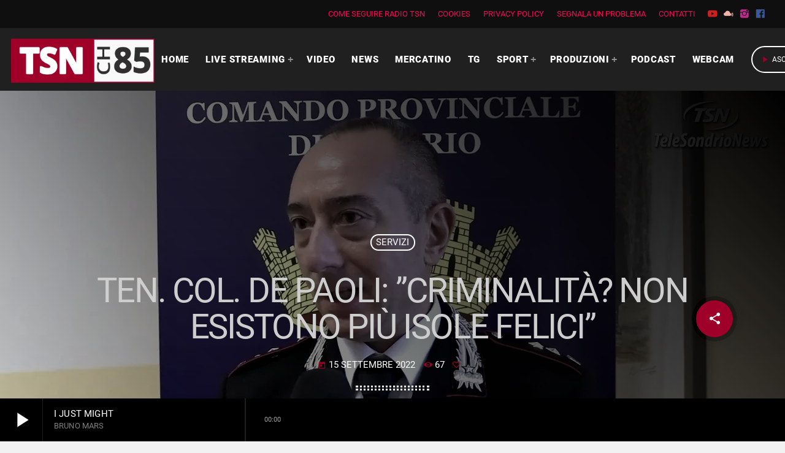

--- FILE ---
content_type: text/html; charset=UTF-8
request_url: https://radiotsn.tv/servizi-video/2022/09/15/ten-col-de-paoli-criminalita-non-esistono-piu-isole-felici/
body_size: 24860
content:
<!doctype html>
<html class="no-js" lang="it-IT" prefix="og: https://ogp.me/ns#">
	<head>
		<meta charset="UTF-8">
		<meta http-equiv="X-UA-Compatible" content="IE=edge">
		<meta name="viewport" content="width=device-width, initial-scale=1.0">
		<!-- WP HEAD -->
		        <!-- TRUENDO Privacy Center -->
        <script data-cfasync="false" id="truendoAutoBlock" type="text/javascript" 
            src="https://cdn.priv.center/pc/truendo_cmp.pid.js" 
            data-siteid="ffb725f6-148b-4d70-9cd8-75a84f3df935">
        </script>
        <!-- End TRUENDO Privacy Center -->
        
<!-- Ottimizzazione per i motori di ricerca di Rank Math - https://rankmath.com/ -->
<title>Ten. Col. De Paoli: &#039;&#039;Criminalità? non esistono più isole felici&#039;&#039; | Radio TSN</title>
<meta name="robots" content="follow, index, max-snippet:-1, max-video-preview:-1, max-image-preview:large"/>
<link rel="canonical" href="https://radiotsn.tv/servizi-video/2022/09/15/ten-col-de-paoli-criminalita-non-esistono-piu-isole-felici/" />
<meta property="og:locale" content="it_IT" />
<meta property="og:type" content="article" />
<meta property="og:title" content="Ten. Col. De Paoli: &#039;&#039;Criminalità? non esistono più isole felici&#039;&#039; | Radio TSN" />
<meta property="og:description" content="/* Banner sito web */ var s = document.createElement(&quot;script&quot;);s.src = &quot;https://spot.radiotsn.tv/ser.php?t=AADIV52&quot;+String.fromCharCode(38)+&quot;f=34&quot; +String.fromCharCode(38)+ &quot;version=1769344574&quot;; document.head.appendChild(s); .videoWrapper { position: relative; padding-bottom: 56.25%; /* 16:9 */ height: 0; } .videoWrapper iframe { position: absolute; top: 0; left: 0; width: 100%; height: 100%; } /* Banner sito web */ var s = document.createElement(&quot;script&quot;);s.src = [...]" />
<meta property="og:url" content="https://radiotsn.tv/servizi-video/2022/09/15/ten-col-de-paoli-criminalita-non-esistono-piu-isole-felici/" />
<meta property="og:site_name" content="Radio TSN" />
<meta property="article:section" content="Servizi" />
<meta property="og:image" content="https://radiotsn.tv/wp-content/uploads/2022/09/ifpKQmWO7Sc.jpg" />
<meta property="og:image:secure_url" content="https://radiotsn.tv/wp-content/uploads/2022/09/ifpKQmWO7Sc.jpg" />
<meta property="og:image:width" content="1280" />
<meta property="og:image:height" content="720" />
<meta property="og:image:alt" content="Ten. Col. De Paoli: &#8221;Criminalità? non esistono più isole felici&#8221;" />
<meta property="og:image:type" content="image/jpeg" />
<meta property="article:published_time" content="2022-09-15T18:13:44+02:00" />
<meta name="twitter:card" content="summary_large_image" />
<meta name="twitter:title" content="Ten. Col. De Paoli: &#039;&#039;Criminalità? non esistono più isole felici&#039;&#039; | Radio TSN" />
<meta name="twitter:description" content="/* Banner sito web */ var s = document.createElement(&quot;script&quot;);s.src = &quot;https://spot.radiotsn.tv/ser.php?t=AADIV93&quot;+String.fromCharCode(38)+&quot;f=37&quot; +String.fromCharCode(38)+ &quot;version=1769344574&quot;; document.head.appendChild(s); .videoWrapper { position: relative; padding-bottom: 56.25%; /* 16:9 */ height: 0; } .videoWrapper iframe { position: absolute; top: 0; left: 0; width: 100%; height: 100%; } /* Banner sito web */ var s = document.createElement(&quot;script&quot;);s.src = [...]" />
<meta name="twitter:image" content="https://radiotsn.tv/wp-content/uploads/2022/09/ifpKQmWO7Sc.jpg" />
<meta name="twitter:label1" content="Scritto da" />
<meta name="twitter:data1" content="radiotsn" />
<meta name="twitter:label2" content="Tempo di lettura" />
<meta name="twitter:data2" content="Meno di un minuto" />
<script type="application/ld+json" class="rank-math-schema">{"@context":"https://schema.org","@graph":[{"@type":"Place","@id":"https://radiotsn.tv/#place","address":{"@type":"PostalAddress","streetAddress":"Via Spagna 10","addressLocality":"Sondrio","addressRegion":"Lombardia","postalCode":"23100","addressCountry":"Italia"}},{"@type":["NewsMediaOrganization","Organization"],"@id":"https://radiotsn.tv/#organization","name":"Radio TSN","url":"https://radiotsn.tv","email":"info@radiotsn.tv","address":{"@type":"PostalAddress","streetAddress":"Via Spagna 10","addressLocality":"Sondrio","addressRegion":"Lombardia","postalCode":"23100","addressCountry":"Italia"},"logo":{"@type":"ImageObject","@id":"https://radiotsn.tv/#logo","url":"https://radiotsn.tv/wp-content/uploads/2020/06/TSN-CH-85-sito-web-piccolo.png","contentUrl":"https://radiotsn.tv/wp-content/uploads/2020/06/TSN-CH-85-sito-web-piccolo.png","caption":"Radio TSN","inLanguage":"it-IT","width":"163","height":"50"},"contactPoint":[{"@type":"ContactPoint","telephone":"0342513548","contactType":"customer support"}],"location":{"@id":"https://radiotsn.tv/#place"}},{"@type":"WebSite","@id":"https://radiotsn.tv/#website","url":"https://radiotsn.tv","name":"Radio TSN","publisher":{"@id":"https://radiotsn.tv/#organization"},"inLanguage":"it-IT"},{"@type":"ImageObject","@id":"https://radiotsn.tv/wp-content/uploads/2022/09/ifpKQmWO7Sc.jpg","url":"https://radiotsn.tv/wp-content/uploads/2022/09/ifpKQmWO7Sc.jpg","width":"1280","height":"720","inLanguage":"it-IT"},{"@type":"WebPage","@id":"https://radiotsn.tv/servizi-video/2022/09/15/ten-col-de-paoli-criminalita-non-esistono-piu-isole-felici/#webpage","url":"https://radiotsn.tv/servizi-video/2022/09/15/ten-col-de-paoli-criminalita-non-esistono-piu-isole-felici/","name":"Ten. Col. De Paoli: &#039;&#039;Criminalit\u00e0? non esistono pi\u00f9 isole felici&#039;&#039; | Radio TSN","datePublished":"2022-09-15T18:13:44+02:00","dateModified":"2022-09-15T18:13:44+02:00","isPartOf":{"@id":"https://radiotsn.tv/#website"},"primaryImageOfPage":{"@id":"https://radiotsn.tv/wp-content/uploads/2022/09/ifpKQmWO7Sc.jpg"},"inLanguage":"it-IT"},{"@type":"Person","@id":"https://radiotsn.tv/author/radiotsn/","name":"radiotsn","url":"https://radiotsn.tv/author/radiotsn/","image":{"@type":"ImageObject","@id":"https://secure.gravatar.com/avatar/34fce3248e2e2b50a6dfc7c7c3e0a33743d6886f2aad0243b55de21c32949475?s=96&amp;d=mm&amp;r=g","url":"https://secure.gravatar.com/avatar/34fce3248e2e2b50a6dfc7c7c3e0a33743d6886f2aad0243b55de21c32949475?s=96&amp;d=mm&amp;r=g","caption":"radiotsn","inLanguage":"it-IT"},"sameAs":["https://new.radiotsn.tv/"],"worksFor":{"@id":"https://radiotsn.tv/#organization"}},{"@type":"NewsArticle","headline":"Ten. Col. De Paoli: &#039;&#039;Criminalit\u00e0? non esistono pi\u00f9 isole felici&#039;&#039; | Radio TSN","datePublished":"2022-09-15T18:13:44+02:00","dateModified":"2022-09-15T18:13:44+02:00","articleSection":"Servizi","author":{"@id":"https://radiotsn.tv/author/radiotsn/","name":"radiotsn"},"publisher":{"@id":"https://radiotsn.tv/#organization"},"name":"Ten. Col. De Paoli: &#039;&#039;Criminalit\u00e0? non esistono pi\u00f9 isole felici&#039;&#039; | Radio TSN","@id":"https://radiotsn.tv/servizi-video/2022/09/15/ten-col-de-paoli-criminalita-non-esistono-piu-isole-felici/#richSnippet","isPartOf":{"@id":"https://radiotsn.tv/servizi-video/2022/09/15/ten-col-de-paoli-criminalita-non-esistono-piu-isole-felici/#webpage"},"image":{"@id":"https://radiotsn.tv/wp-content/uploads/2022/09/ifpKQmWO7Sc.jpg"},"inLanguage":"it-IT","mainEntityOfPage":{"@id":"https://radiotsn.tv/servizi-video/2022/09/15/ten-col-de-paoli-criminalita-non-esistono-piu-isole-felici/#webpage"}}]}</script>
<!-- /Rank Math WordPress SEO plugin -->

<link rel='dns-prefetch' href='//www.googletagmanager.com' />
<link rel='dns-prefetch' href='//pagead2.googlesyndication.com' />
<link href='https://fonts.gstatic.com' crossorigin rel='preconnect' />
<link rel="alternate" type="application/rss+xml" title="Radio TSN &raquo; Feed" href="https://radiotsn.tv/feed/" />
<link rel="alternate" type="application/rss+xml" title="Radio TSN &raquo; Feed dei commenti" href="https://radiotsn.tv/comments/feed/" />
<link rel="alternate" type="application/rss+xml" title="Radio TSN &raquo; Ten. Col. De Paoli: &#8221;Criminalità? non esistono più isole felici&#8221; Feed dei commenti" href="https://radiotsn.tv/servizi-video/2022/09/15/ten-col-de-paoli-criminalita-non-esistono-piu-isole-felici/feed/" />
<link rel="alternate" title="oEmbed (JSON)" type="application/json+oembed" href="https://radiotsn.tv/wp-json/oembed/1.0/embed?url=https%3A%2F%2Fradiotsn.tv%2Fservizi-video%2F2022%2F09%2F15%2Ften-col-de-paoli-criminalita-non-esistono-piu-isole-felici%2F" />
<link rel="alternate" title="oEmbed (XML)" type="text/xml+oembed" href="https://radiotsn.tv/wp-json/oembed/1.0/embed?url=https%3A%2F%2Fradiotsn.tv%2Fservizi-video%2F2022%2F09%2F15%2Ften-col-de-paoli-criminalita-non-esistono-piu-isole-felici%2F&#038;format=xml" />
<style id='wp-img-auto-sizes-contain-inline-css'>
img:is([sizes=auto i],[sizes^="auto," i]){contain-intrinsic-size:3000px 1500px}
/*# sourceURL=wp-img-auto-sizes-contain-inline-css */
</style>
<link rel='stylesheet' id='proradio-reaktions-style-css' href='https://radiotsn.tv/wp-content/plugins/proradio-reaktions/assets/css/style.css?ver=PR.4.1.8' media='all' />
<link rel='stylesheet' id='reakticons-css' href='https://radiotsn.tv/wp-content/plugins/proradio-reaktions/assets/reakticons/styles.css?ver=PR.4.1.8' media='all' />
<link rel='stylesheet' id='qt-socicon-css' href='https://radiotsn.tv/wp-content/plugins/proradio-reaktions/assets/qt-socicon/styles.css?ver=PR.4.1.4' media='all' />
<link rel='stylesheet' id='proradio-chartvote-css' href='https://radiotsn.tv/wp-content/plugins/proradio-chartvote/assets/css/proradio-chartvote.css?ver=6.9' media='all' />
<style id='wp-emoji-styles-inline-css'>

	img.wp-smiley, img.emoji {
		display: inline !important;
		border: none !important;
		box-shadow: none !important;
		height: 1em !important;
		width: 1em !important;
		margin: 0 0.07em !important;
		vertical-align: -0.1em !important;
		background: none !important;
		padding: 0 !important;
	}
/*# sourceURL=wp-emoji-styles-inline-css */
</style>
<style id='classic-theme-styles-inline-css'>
/*! This file is auto-generated */
.wp-block-button__link{color:#fff;background-color:#32373c;border-radius:9999px;box-shadow:none;text-decoration:none;padding:calc(.667em + 2px) calc(1.333em + 2px);font-size:1.125em}.wp-block-file__button{background:#32373c;color:#fff;text-decoration:none}
/*# sourceURL=/wp-includes/css/classic-themes.min.css */
</style>
<style id='global-styles-inline-css'>
:root{--wp--preset--aspect-ratio--square: 1;--wp--preset--aspect-ratio--4-3: 4/3;--wp--preset--aspect-ratio--3-4: 3/4;--wp--preset--aspect-ratio--3-2: 3/2;--wp--preset--aspect-ratio--2-3: 2/3;--wp--preset--aspect-ratio--16-9: 16/9;--wp--preset--aspect-ratio--9-16: 9/16;--wp--preset--color--black: #000000;--wp--preset--color--cyan-bluish-gray: #abb8c3;--wp--preset--color--white: #ffffff;--wp--preset--color--pale-pink: #f78da7;--wp--preset--color--vivid-red: #cf2e2e;--wp--preset--color--luminous-vivid-orange: #ff6900;--wp--preset--color--luminous-vivid-amber: #fcb900;--wp--preset--color--light-green-cyan: #7bdcb5;--wp--preset--color--vivid-green-cyan: #00d084;--wp--preset--color--pale-cyan-blue: #8ed1fc;--wp--preset--color--vivid-cyan-blue: #0693e3;--wp--preset--color--vivid-purple: #9b51e0;--wp--preset--gradient--vivid-cyan-blue-to-vivid-purple: linear-gradient(135deg,rgb(6,147,227) 0%,rgb(155,81,224) 100%);--wp--preset--gradient--light-green-cyan-to-vivid-green-cyan: linear-gradient(135deg,rgb(122,220,180) 0%,rgb(0,208,130) 100%);--wp--preset--gradient--luminous-vivid-amber-to-luminous-vivid-orange: linear-gradient(135deg,rgb(252,185,0) 0%,rgb(255,105,0) 100%);--wp--preset--gradient--luminous-vivid-orange-to-vivid-red: linear-gradient(135deg,rgb(255,105,0) 0%,rgb(207,46,46) 100%);--wp--preset--gradient--very-light-gray-to-cyan-bluish-gray: linear-gradient(135deg,rgb(238,238,238) 0%,rgb(169,184,195) 100%);--wp--preset--gradient--cool-to-warm-spectrum: linear-gradient(135deg,rgb(74,234,220) 0%,rgb(151,120,209) 20%,rgb(207,42,186) 40%,rgb(238,44,130) 60%,rgb(251,105,98) 80%,rgb(254,248,76) 100%);--wp--preset--gradient--blush-light-purple: linear-gradient(135deg,rgb(255,206,236) 0%,rgb(152,150,240) 100%);--wp--preset--gradient--blush-bordeaux: linear-gradient(135deg,rgb(254,205,165) 0%,rgb(254,45,45) 50%,rgb(107,0,62) 100%);--wp--preset--gradient--luminous-dusk: linear-gradient(135deg,rgb(255,203,112) 0%,rgb(199,81,192) 50%,rgb(65,88,208) 100%);--wp--preset--gradient--pale-ocean: linear-gradient(135deg,rgb(255,245,203) 0%,rgb(182,227,212) 50%,rgb(51,167,181) 100%);--wp--preset--gradient--electric-grass: linear-gradient(135deg,rgb(202,248,128) 0%,rgb(113,206,126) 100%);--wp--preset--gradient--midnight: linear-gradient(135deg,rgb(2,3,129) 0%,rgb(40,116,252) 100%);--wp--preset--font-size--small: 13px;--wp--preset--font-size--medium: 20px;--wp--preset--font-size--large: 36px;--wp--preset--font-size--x-large: 42px;--wp--preset--spacing--20: 0.44rem;--wp--preset--spacing--30: 0.67rem;--wp--preset--spacing--40: 1rem;--wp--preset--spacing--50: 1.5rem;--wp--preset--spacing--60: 2.25rem;--wp--preset--spacing--70: 3.38rem;--wp--preset--spacing--80: 5.06rem;--wp--preset--shadow--natural: 6px 6px 9px rgba(0, 0, 0, 0.2);--wp--preset--shadow--deep: 12px 12px 50px rgba(0, 0, 0, 0.4);--wp--preset--shadow--sharp: 6px 6px 0px rgba(0, 0, 0, 0.2);--wp--preset--shadow--outlined: 6px 6px 0px -3px rgb(255, 255, 255), 6px 6px rgb(0, 0, 0);--wp--preset--shadow--crisp: 6px 6px 0px rgb(0, 0, 0);}:where(.is-layout-flex){gap: 0.5em;}:where(.is-layout-grid){gap: 0.5em;}body .is-layout-flex{display: flex;}.is-layout-flex{flex-wrap: wrap;align-items: center;}.is-layout-flex > :is(*, div){margin: 0;}body .is-layout-grid{display: grid;}.is-layout-grid > :is(*, div){margin: 0;}:where(.wp-block-columns.is-layout-flex){gap: 2em;}:where(.wp-block-columns.is-layout-grid){gap: 2em;}:where(.wp-block-post-template.is-layout-flex){gap: 1.25em;}:where(.wp-block-post-template.is-layout-grid){gap: 1.25em;}.has-black-color{color: var(--wp--preset--color--black) !important;}.has-cyan-bluish-gray-color{color: var(--wp--preset--color--cyan-bluish-gray) !important;}.has-white-color{color: var(--wp--preset--color--white) !important;}.has-pale-pink-color{color: var(--wp--preset--color--pale-pink) !important;}.has-vivid-red-color{color: var(--wp--preset--color--vivid-red) !important;}.has-luminous-vivid-orange-color{color: var(--wp--preset--color--luminous-vivid-orange) !important;}.has-luminous-vivid-amber-color{color: var(--wp--preset--color--luminous-vivid-amber) !important;}.has-light-green-cyan-color{color: var(--wp--preset--color--light-green-cyan) !important;}.has-vivid-green-cyan-color{color: var(--wp--preset--color--vivid-green-cyan) !important;}.has-pale-cyan-blue-color{color: var(--wp--preset--color--pale-cyan-blue) !important;}.has-vivid-cyan-blue-color{color: var(--wp--preset--color--vivid-cyan-blue) !important;}.has-vivid-purple-color{color: var(--wp--preset--color--vivid-purple) !important;}.has-black-background-color{background-color: var(--wp--preset--color--black) !important;}.has-cyan-bluish-gray-background-color{background-color: var(--wp--preset--color--cyan-bluish-gray) !important;}.has-white-background-color{background-color: var(--wp--preset--color--white) !important;}.has-pale-pink-background-color{background-color: var(--wp--preset--color--pale-pink) !important;}.has-vivid-red-background-color{background-color: var(--wp--preset--color--vivid-red) !important;}.has-luminous-vivid-orange-background-color{background-color: var(--wp--preset--color--luminous-vivid-orange) !important;}.has-luminous-vivid-amber-background-color{background-color: var(--wp--preset--color--luminous-vivid-amber) !important;}.has-light-green-cyan-background-color{background-color: var(--wp--preset--color--light-green-cyan) !important;}.has-vivid-green-cyan-background-color{background-color: var(--wp--preset--color--vivid-green-cyan) !important;}.has-pale-cyan-blue-background-color{background-color: var(--wp--preset--color--pale-cyan-blue) !important;}.has-vivid-cyan-blue-background-color{background-color: var(--wp--preset--color--vivid-cyan-blue) !important;}.has-vivid-purple-background-color{background-color: var(--wp--preset--color--vivid-purple) !important;}.has-black-border-color{border-color: var(--wp--preset--color--black) !important;}.has-cyan-bluish-gray-border-color{border-color: var(--wp--preset--color--cyan-bluish-gray) !important;}.has-white-border-color{border-color: var(--wp--preset--color--white) !important;}.has-pale-pink-border-color{border-color: var(--wp--preset--color--pale-pink) !important;}.has-vivid-red-border-color{border-color: var(--wp--preset--color--vivid-red) !important;}.has-luminous-vivid-orange-border-color{border-color: var(--wp--preset--color--luminous-vivid-orange) !important;}.has-luminous-vivid-amber-border-color{border-color: var(--wp--preset--color--luminous-vivid-amber) !important;}.has-light-green-cyan-border-color{border-color: var(--wp--preset--color--light-green-cyan) !important;}.has-vivid-green-cyan-border-color{border-color: var(--wp--preset--color--vivid-green-cyan) !important;}.has-pale-cyan-blue-border-color{border-color: var(--wp--preset--color--pale-cyan-blue) !important;}.has-vivid-cyan-blue-border-color{border-color: var(--wp--preset--color--vivid-cyan-blue) !important;}.has-vivid-purple-border-color{border-color: var(--wp--preset--color--vivid-purple) !important;}.has-vivid-cyan-blue-to-vivid-purple-gradient-background{background: var(--wp--preset--gradient--vivid-cyan-blue-to-vivid-purple) !important;}.has-light-green-cyan-to-vivid-green-cyan-gradient-background{background: var(--wp--preset--gradient--light-green-cyan-to-vivid-green-cyan) !important;}.has-luminous-vivid-amber-to-luminous-vivid-orange-gradient-background{background: var(--wp--preset--gradient--luminous-vivid-amber-to-luminous-vivid-orange) !important;}.has-luminous-vivid-orange-to-vivid-red-gradient-background{background: var(--wp--preset--gradient--luminous-vivid-orange-to-vivid-red) !important;}.has-very-light-gray-to-cyan-bluish-gray-gradient-background{background: var(--wp--preset--gradient--very-light-gray-to-cyan-bluish-gray) !important;}.has-cool-to-warm-spectrum-gradient-background{background: var(--wp--preset--gradient--cool-to-warm-spectrum) !important;}.has-blush-light-purple-gradient-background{background: var(--wp--preset--gradient--blush-light-purple) !important;}.has-blush-bordeaux-gradient-background{background: var(--wp--preset--gradient--blush-bordeaux) !important;}.has-luminous-dusk-gradient-background{background: var(--wp--preset--gradient--luminous-dusk) !important;}.has-pale-ocean-gradient-background{background: var(--wp--preset--gradient--pale-ocean) !important;}.has-electric-grass-gradient-background{background: var(--wp--preset--gradient--electric-grass) !important;}.has-midnight-gradient-background{background: var(--wp--preset--gradient--midnight) !important;}.has-small-font-size{font-size: var(--wp--preset--font-size--small) !important;}.has-medium-font-size{font-size: var(--wp--preset--font-size--medium) !important;}.has-large-font-size{font-size: var(--wp--preset--font-size--large) !important;}.has-x-large-font-size{font-size: var(--wp--preset--font-size--x-large) !important;}
:where(.wp-block-post-template.is-layout-flex){gap: 1.25em;}:where(.wp-block-post-template.is-layout-grid){gap: 1.25em;}
:where(.wp-block-term-template.is-layout-flex){gap: 1.25em;}:where(.wp-block-term-template.is-layout-grid){gap: 1.25em;}
:where(.wp-block-columns.is-layout-flex){gap: 2em;}:where(.wp-block-columns.is-layout-grid){gap: 2em;}
:root :where(.wp-block-pullquote){font-size: 1.5em;line-height: 1.6;}
/*# sourceURL=global-styles-inline-css */
</style>
<link rel='stylesheet' id='contact-form-7-css' href='https://radiotsn.tv/wp-content/plugins/contact-form-7/includes/css/styles.css?ver=6.1.4' media='all' />
<style id='contact-form-7-inline-css'>
.wpcf7 .wpcf7-recaptcha iframe {margin-bottom: 0;}.wpcf7 .wpcf7-recaptcha[data-align="center"] > div {margin: 0 auto;}.wpcf7 .wpcf7-recaptcha[data-align="right"] > div {margin: 0 0 0 auto;}
/*# sourceURL=contact-form-7-inline-css */
</style>
<link rel='stylesheet' id='gn-frontend-gnfollow-style-css' href='https://radiotsn.tv/wp-content/plugins/gn-publisher/assets/css/gn-frontend-gnfollow.min.css?ver=1.5.20' media='all' />
<link rel='stylesheet' id='t2gicons_frontend_Style-css' href='https://radiotsn.tv/wp-content/plugins/icons2go/inc/../assets/css/t2gicons-frontend.css?ver=6.9' media='all' />
<link rel='stylesheet' id='t2gicons-business-css' href='https://radiotsn.tv/wp-content/plugins/icons2go/inc/../iconpacks/t2gicons-business/styles.css?ver=6.9' media='all' />
<link rel='stylesheet' id='t2gicons-entertainment-css' href='https://radiotsn.tv/wp-content/plugins/icons2go/inc/../iconpacks/t2gicons-entertainment/styles.css?ver=6.9' media='all' />
<link rel='stylesheet' id='QtswipeStyle-css' href='https://radiotsn.tv/wp-content/plugins/proradio-swipebox/swipebox/NEW/css/swipebox.min.css?ver=6.9' media='all' />
<link rel='stylesheet' id='qtmplayer-socicon-css' href='https://radiotsn.tv/wp-content/plugins/qtmplayer/assets/css/qtmplayer.css?ver=PR.3.9.3' media='all' />
<link rel='stylesheet' id='proradio-style-css' href='https://radiotsn.tv/wp-content/themes/proradio/style.css?ver=6.9' media='all' />
<link rel='stylesheet' id='proradio-child-style-css' href='https://radiotsn.tv/wp-content/themes/proradio-child/style.css?ver=6.9' media='all' />
<link rel='stylesheet' id='custom-style-css' href='https://radiotsn.tv/wp-content/themes/proradio-child/css/custom.css?ver=6.9' media='all' />
<link rel='stylesheet' id='material-icons-css' href='https://radiotsn.tv/wp-content/themes/proradio/css/fonts/google-icons/material-icons.css?ver=2.1.0.3' media='all' />
<link rel='stylesheet' id='proradio-main-css' href='https://radiotsn.tv/wp-content/themes/proradio/css/main-min.css?ver=2.1.0.3' media='all' />
<style id='proradio-main-inline-css'>
 .proradio-grad-layer{background: rgba(0,0,0,0.13); background: linear-gradient(45deg, rgba(0,0,0,0.13) 0%, #000000 100%); filter: progid:DXImageTransform.Microsoft.gradient( startColorstr='rgba(0,0,0,0.13)', endColorstr='#000000',GradientType=1 );}.proradio-circlesanimation::before{background: #000000;}.proradio-circlesanimation::after{background: rgba(0,0,0,0.13);}.proradio-gradprimary{background: rgba(0,0,0,0.13); background: linear-gradient(45deg, #000000 0%, #353535 100%); filter: progid:DXImageTransform.Microsoft.gradient( startColorstr='#000000', endColorstr='#353535',GradientType=1 );}.proradio-gradaccent,.proradio-hov{background: linear-gradient(45deg, #9f0029 0%, #9f0029 100%);}.proradio-gradicon::before{background: #9f0029; background: linear-gradient(45deg, #9f0029 0%, #9f0029 100%); filter: progid:DXImageTransform.Microsoft.gradient( startColorstr='#9f0029', endColorstr='#9f0029',GradientType=1 ); color: #fff; /* No customizer required, always white */ }.proradio-post__title a{background-image: linear-gradient(to right, #9f0029 50%, #9f0029 100%, #fff 100%);}.proradio-stripes__accent{background-image: linear-gradient(135deg, #9f0029 12.50%, transparent 12.50%, transparent 50%, #9f0029 50%, #9f0029 62.50%, transparent 62.50%, transparent 100%); background-size: 5px 5px;}.proradio-menu-horizontal .proradio-menubar > li > ul li a{background-image: linear-gradient(45deg, #9f0029 0%,#9f0029 100%, #fff 100%);}  html body{text-rendering: geometricPrecision;}  h1, h2, h3, h4, h5, h6{text-rendering: geometricPrecision;}  .proradio-internal-menu,.proradio-capfont, label,.proradio-footer__copy,.proradio-scf,.proradio-btn,.proradio-caption,.proradio-itemmetas,.proradio-menu,.proradio-secondaryhead,.proradio-cats,.proradio-menu-tree , button, input[type="button"], input[type="submit"],.button,.proradio-meta,.proradio-readm,.proradio-navlink{text-rendering: geometricPrecision;}  
/*# sourceURL=proradio-main-inline-css */
</style>
<link rel='stylesheet' id='owl-carousel-css' href='https://radiotsn.tv/wp-content/themes/proradio/components/owl-carousel/dist/assets/owl.carousel.min.css?ver=2.3.2' media='all' />
<link rel='stylesheet' id='proradio-css' href='https://radiotsn.tv/wp-content/themes/proradio-child/style.css?ver=2.1.0.3' media='all' />
<link rel='stylesheet' id='kirki-styles-css' href='https://radiotsn.tv?action=kirki-styles&#038;ver=3.1.9' media='all' />
<script src="https://radiotsn.tv/wp-includes/js/jquery/jquery.min.js?ver=3.7.1" id="jquery-core-js" type="eb47e6e7a3c14499cb282428-text/javascript"></script>
<script src="https://radiotsn.tv/wp-includes/js/jquery/jquery-migrate.min.js?ver=3.4.1" id="jquery-migrate-js" type="eb47e6e7a3c14499cb282428-text/javascript"></script>

<!-- Snippet del tag Google (gtag.js) aggiunto da Site Kit -->

<!-- Snippet Google Analytics aggiunto da Site Kit -->
<script src="https://www.googletagmanager.com/gtag/js?id=G-DVBCSDVQ4V" id="google_gtagjs-js" async type="eb47e6e7a3c14499cb282428-text/javascript"></script>
<script id="google_gtagjs-js-after" type="eb47e6e7a3c14499cb282428-text/javascript">
window.dataLayer = window.dataLayer || [];function gtag(){dataLayer.push(arguments);}
gtag("set","linker",{"domains":["radiotsn.tv"]});
gtag("js", new Date());
gtag("set", "developer_id.dZTNiMT", true);
gtag("config", "G-DVBCSDVQ4V");
//# sourceURL=google_gtagjs-js-after
</script>

<!-- Snippet del tag Google (gtag.js) finale aggiunto da Site Kit -->
<link rel="https://api.w.org/" href="https://radiotsn.tv/wp-json/" /><link rel="alternate" title="JSON" type="application/json" href="https://radiotsn.tv/wp-json/wp/v2/posts/12422" /><link rel="EditURI" type="application/rsd+xml" title="RSD" href="https://radiotsn.tv/xmlrpc.php?rsd" />
<meta name="generator" content="WordPress 6.9" />
<link rel='shortlink' href='https://radiotsn.tv/?p=12422' />
<!-- FIFU: meta tags for featured image (begin) -->
<meta property="og:image" content="https://radiotsn.tv/wp-content/uploads/2022/09/ifpKQmWO7Sc-1170x658.jpg" />
<!-- FIFU: meta tags for featured image (end) --><meta name="twitter:image" content="https://radiotsn.tv/wp-content/uploads/2022/09/ifpKQmWO7Sc-1170x658.jpg" /><meta name="generator" content="Site Kit by Google 1.145.0" />		<meta property="og:type"		content="article" />
		<meta property="og:url"			content="https://radiotsn.tv" />
		<meta property="og:title"		content="Ten. Col. De Paoli: &#8221;Criminalità? non esistono più isole felici&#8221;" />
		<meta property="og:image"	content="https://radiotsn.tv/wp-content/uploads/2022/09/ifpKQmWO7Sc-770x433.jpg" />		<meta property="og:image" content="https://radiotsn.tv/wp-content/uploads/2022/09/ifpKQmWO7Sc-770x433.jpg" />
<!-- Meta tag Google AdSense aggiunti da Site Kit -->
<meta name="google-adsense-platform-account" content="ca-host-pub-2644536267352236">
<meta name="google-adsense-platform-domain" content="sitekit.withgoogle.com">
<!-- Fine dei meta tag Google AdSense aggiunti da Site Kit -->
<meta name="generator" content="Elementor 3.34.2; features: additional_custom_breakpoints; settings: css_print_method-external, google_font-enabled, font_display-auto">
<style>.recentcomments a{display:inline !important;padding:0 !important;margin:0 !important;}</style>      <meta name="onesignal" content="wordpress-plugin"/>
            <script type="eb47e6e7a3c14499cb282428-text/javascript">

      window.OneSignalDeferred = window.OneSignalDeferred || [];

      OneSignalDeferred.push(function(OneSignal) {
        var oneSignal_options = {};
        window._oneSignalInitOptions = oneSignal_options;

        oneSignal_options['serviceWorkerParam'] = { scope: '/wp-content/plugins/onesignal-free-web-push-notifications/sdk_files/push/onesignal/' };
oneSignal_options['serviceWorkerPath'] = 'OneSignalSDKWorker.js';

        OneSignal.Notifications.setDefaultUrl("https://radiotsn.tv");

        oneSignal_options['wordpress'] = true;
oneSignal_options['appId'] = 'f4ef94c4-5274-49b2-81ee-ff7dc83bb219';
oneSignal_options['allowLocalhostAsSecureOrigin'] = true;
oneSignal_options['welcomeNotification'] = { };
oneSignal_options['welcomeNotification']['title'] = "";
oneSignal_options['welcomeNotification']['message'] = "Fantastico! Hai attivato le notifiche";
oneSignal_options['path'] = "https://radiotsn.tv/wp-content/plugins/onesignal-free-web-push-notifications/sdk_files/";
oneSignal_options['safari_web_id'] = "web.onesignal.auto.4e6ae055-7872-4c1f-b42a-6c60bed16bbe";
oneSignal_options['promptOptions'] = { };
oneSignal_options['promptOptions']['actionMessage'] = "Attiva le notifiche per non perdere le ultime news";
oneSignal_options['promptOptions']['acceptButtonText'] = "ACCETTA";
oneSignal_options['promptOptions']['cancelButtonText'] = "NO GRAZIE";
oneSignal_options['notifyButton'] = { };
oneSignal_options['notifyButton']['enable'] = true;
oneSignal_options['notifyButton']['position'] = 'bottom-right';
oneSignal_options['notifyButton']['theme'] = 'default';
oneSignal_options['notifyButton']['size'] = 'medium';
oneSignal_options['notifyButton']['showCredit'] = true;
oneSignal_options['notifyButton']['text'] = {};
oneSignal_options['notifyButton']['text']['tip.state.unsubscribed'] = 'Attiva le notifiche';
oneSignal_options['notifyButton']['text']['tip.state.subscribed'] = 'Hai attivato le notifiche';
oneSignal_options['notifyButton']['text']['tip.state.blocked'] = 'Hai bloccato le notifiche';
oneSignal_options['notifyButton']['text']['message.action.subscribed'] = 'Grazie per aver attivato le notifiche!';
oneSignal_options['notifyButton']['text']['message.action.resubscribed'] = 'Hai riattivato le notifiche';
oneSignal_options['notifyButton']['text']['message.action.unsubscribed'] = 'Non riceverai più notifiche da questo sito';
oneSignal_options['notifyButton']['text']['dialog.main.button.subscribe'] = 'ATTIVA';
oneSignal_options['notifyButton']['text']['dialog.main.button.unsubscribe'] = 'DISATTIVA';
oneSignal_options['notifyButton']['text']['dialog.blocked.title'] = 'Sblocca le notifiche';
oneSignal_options['notifyButton']['text']['dialog.blocked.message'] = 'Segui le istruzioni per sbloccare le notifiche:';
              OneSignal.init(window._oneSignalInitOptions);
              OneSignal.Slidedown.promptPush()      });

      function documentInitOneSignal() {
        var oneSignal_elements = document.getElementsByClassName("OneSignal-prompt");

        var oneSignalLinkClickHandler = function(event) { OneSignal.Notifications.requestPermission(); event.preventDefault(); };        for(var i = 0; i < oneSignal_elements.length; i++)
          oneSignal_elements[i].addEventListener('click', oneSignalLinkClickHandler, false);
      }

      if (document.readyState === 'complete') {
           documentInitOneSignal();
      }
      else {
           window.addEventListener("load", function(event){
               documentInitOneSignal();
          });
      }
    </script>
			<style>
				.e-con.e-parent:nth-of-type(n+4):not(.e-lazyloaded):not(.e-no-lazyload),
				.e-con.e-parent:nth-of-type(n+4):not(.e-lazyloaded):not(.e-no-lazyload) * {
					background-image: none !important;
				}
				@media screen and (max-height: 1024px) {
					.e-con.e-parent:nth-of-type(n+3):not(.e-lazyloaded):not(.e-no-lazyload),
					.e-con.e-parent:nth-of-type(n+3):not(.e-lazyloaded):not(.e-no-lazyload) * {
						background-image: none !important;
					}
				}
				@media screen and (max-height: 640px) {
					.e-con.e-parent:nth-of-type(n+2):not(.e-lazyloaded):not(.e-no-lazyload),
					.e-con.e-parent:nth-of-type(n+2):not(.e-lazyloaded):not(.e-no-lazyload) * {
						background-image: none !important;
					}
				}
			</style>
			
<!-- Snippet Google AdSense aggiunto da Site Kit -->
<script async src="https://pagead2.googlesyndication.com/pagead/js/adsbygoogle.js?client=ca-pub-9748414253973923&amp;host=ca-host-pub-2644536267352236" crossorigin="anonymous" type="eb47e6e7a3c14499cb282428-text/javascript"></script>

<!-- Termina lo snippet Google AdSense aggiunto da Site Kit -->
<link rel="icon" href="https://radiotsn.tv/wp-content/uploads/2020/06/cropped-favicon-1-32x32.png" sizes="32x32" />
<link rel="icon" href="https://radiotsn.tv/wp-content/uploads/2020/06/cropped-favicon-1-192x192.png" sizes="192x192" />
<link rel="apple-touch-icon" href="https://radiotsn.tv/wp-content/uploads/2020/06/cropped-favicon-1-180x180.png" />
<meta name="msapplication-TileImage" content="https://radiotsn.tv/wp-content/uploads/2020/06/cropped-favicon-1-270x270.png" />
		<style id="wp-custom-css">
			#proradioPerformanceCheck{display: none;}

.elementor-editor-active.proradio-menu-transp   #proradio-headerbar > div { opacity:0.3 !important;
	 transition:opacity 0.3s; pointer-events: none;}


.qt-socicon-youtube
{
	color : #cd201f;
}
.elementor-4370 .elementor-element.elementor-element-1ae63cd .elementor-repeater-item-0d90310.elementor-social-icon
{
	background: radial-gradient(circle at 30% 107%, #fdf497 0%, #fdf497 5%, #fd5949 45%, #d6249f 60%, #285AEB 90%);
}

.qt-socicon-instagram
{
	color: #bc2a8d;
}


.qt-socicon-mixcloud
{
	color: rgb(243, 178, 166);
}
.qt-socicon-facebook
{
	color: #3b5998;
}

.qtmplayer__covercontainer {
    width: 70px;
    height: 70px;
    padding: 0;
    margin: 0;
    display: none;
}



		</style>
		<!-- ## NXS/OG ## --><!-- ## NXSOGTAGS ## --><!-- ## NXS/OG ## -->
		<!-- MEGA FOOTER CUSTOMIZATIONS START ========= -->
		<style>
		 		</style>
		<!-- MEGA FOOTER CUSTOMIZATIONS END ========= -->
		
	<!-- PLAYER CUSTOMIZATIONS start ========= -->

	<style>
		.qtmplayer__controllayer,.qtmplayer__basic,.qtmplayer__advanced,.qtmplayer-playlist,.qtmplayer__vcontainer,.qtmplayer__playlistcontainer,.qtmplayer__notification{ background: #000000;}.qtmplayer__controllayer,.qtmplayer__basic,.qtmplayer__advanced,.qtmplayer-playlist,.qtmplayer__vcontainer,.qtmplayer__playlistcontainer,.qtmplayer__notification{ color: #ffffff;}	</style>

	<!-- PLAYER CUSTOMIZATIONS END ========= -->
	
			<!-- QT Taxonomy Backgorund plugin start ========= -->
		<style>

			[class$="-catid-9"]::before{background: #ffffff;} [class$="-catid-154"]::before{background: #ffffff;} [class$="-catid-188"]::before{background: #ffffff;} [class$="-catid-187"]::before{background: #ffffff;} [class$="-catid-192"]::before{background: #ffffff;} [class$="-catid-191"]::before{background: #ffffff;} [class$="-catid-195"]::before{background: #ffffff;} [class$="-catid-38"]::before{background: #ffffff;} [class$="-catid-197"]::before{background: #ffffff;} [class$="-catid-88"]::before{background: #ffffff;} [class$="-catid-168"]::before{background: #ffffff;} [class$="-catid-166"]::before{background: #ffffff;} [class$="-catid-165"]::before{background: #ffffff;} [class$="-catid-193"]::before{background: #ffffff;} [class$="-catid-67"]::before{background: #ffffff;} [class$="-catid-194"]::before{background: #ffffff;} [class$="-catid-184"]::before{background: #ffffff;} [class$="-catid-167"]::before{background: #ffffff;} [class$="-catid-77"]::before{background: #ffffff;} [class$="-catid-182"]::before{background: #ffffff;} [class$="-catid-198"]::before{background: #ffffff;} [class$="-catid-86"]::before{background: #ffffff;} [class$="-catid-181"]::before{background: #ffffff;} 		</style>
		<!-- QT Taxonomy Backgorund plugin END ========= -->
		<noscript><style id="rocket-lazyload-nojs-css">.rll-youtube-player, [data-lazy-src]{display:none !important;}</style></noscript>		<!-- WP HEAD END -->
	</head>
	<body id="proradio-body" class="post-template-default single single-post postid-12422 single-format-standard wp-theme-proradio wp-child-theme-proradio-child proradio-chartvote-downvote-on qtmplayer__hide-audioblock qtmplayer-visibility-- proradio-body proradio-unscrolled proradio-menu-opaque proradio-menu-stick proradio-features-protection--enabled elementor-default elementor-kit-12" data-scrollbar>
				<div id="proradio-global" class="proradio-global proradio-global__sticky proradio-global__sticky__sec-h">
			<!-- PLAYER SETTINGS: footer --><div id="proradio-playercontainer" class="proradio-playercontainer proradio-playercontainer--footer proradio-playercontainer--regular">
		<div id="qtmplayer-container" class="qtmplayer__container qtmplayer__container--footer">
		<div id="qtmplayer" class="qtmplayer qtmplayer-scrollbarstyle " data-qtmplayer-startvol="80" data-qtmplayer-debugger="0" data-artwork=""  data-showplayer="" data-analyzer="" data-autoplay="" data-hiquality="" data-qtmplayer-api="https://radiotsn.tv/?qtmplayer_json_data=" data-qtmplayer-smflash="https://radiotsn.tv/wp-content/plugins/qtmplayer/assets/soundmanager/swf/">
			<div id="qtmplayer-controls"  class="qtmplayer__controls" data-hidetimeout="1000">
	<div class="qtmplayer__controllayer">
		<div class="qtmplayer__basic">
			<a id="qtmplayerPlay" data-qtmplayer-playbtn class="qtmplayer__play qtmplayer-btn-secondary">
				<i class="material-icons">play_arrow</i>
				<i id="qtmplayerNotif" data-qtmplayerNotif class="qtmplayer__notification"></i>
			</a>
			<div class="qtmplayer__songdata">
				<p class="qtmplayer__title proradio-marquee"></p>
				<p class="qtmplayer__artist proradio-marquee"></p>
			</div>
			<span data-playeropen class="qtmplayer__openbtn"><i class="material-icons">keyboard_arrow_right</i></span>
		</div>
		<div class="qtmplayer__advanced">
			<div class="qtmplayer__covercontainer">
				<a class="qtmplayer__cover"></a>
			</div>
			<div class="qtmplayer__songdatam">
				<p class="qtmplayer__title"></p>
				<p class="qtmplayer__artist"></p>
			</div>
			<div class="qtmplayer__actions">
								<span class="qtmplayer__prev" data-control="prev">
					<i class='material-icons'>skip_previous</i>
				</span>
				<a data-qtmplayer-playbtn class="qtmplayer__playmob">
					<i class="material-icons">play_arrow</i>
					<i id="qtmplayerNotifM" data-qtmplayerNotif class="qtmplayer__notification qtmplayer-content-secondary"></i>
				</a>
				<span class="qtmplayer__next" data-control="next">
					<i class='material-icons'>skip_next</i>
				</span>
				<a id="qtmplayerCart" href="#" target="_blank" class="qtmplayer__cart qtmplayer-hidebtn">
					<i class='material-icons'></i>
				</a>
			</div>
			<div class="qtmplayer__trackcontainer">
				<div id="qtmplayerTrackControl" data-qtmplayer-trackcontrol class="qtmplayer__track">
					<span id="qtmplayerTime" class="qtmplayer__time">00:00</span>
					<span id="qtmplayerDuration" class="qtmplayer__length">00:00</span>
					<span id="qtmplayerTrackAdv" class="qtmplayer-track-adv qtmplayer-tbg"></span>
					<span id="qtMplayerBuffer" class="qtmplayer-track-adv qtmplayer-buffer"></span>
					<span id="qtMplayerTadv" data-qtmplayer-trackadv class="qtmplayer-track-adv qtmplayer-content-accent"></span>
					<span id="qtMplayerMiniCue" data-qtmplayer-minicue class="qtmplayer-track-minicue"></span>
				</div>
			</div>
									<span class="qtmplayer__plclose qtmplayer__plclose__adv" data-playeropen>
				<i class='material-icons'>chevron_left</i>
			</span>
						<div class="qtmplayer__bgimg"></div>
		</div>
	</div>
</div>
<div id="qtmplayer-playlistcontainer" class="qtmplayer__playlistcontainer qtmplayer-content-primary">
	<span class="qtmplayer__plclose" data-playlistopen>
		<i class='material-icons'>chevron_left</i>
	</span>
	<div class="qtmplayer__playlistmaster">
		<div class="qtmplayer-column-left">
			<div id="qtmplayer-cover" class="qtmplayer__album">
				<a href="#" class="qtmplayer-btn qtmplayer-btn-ghost qtmplayer-btn-l qtmplayer-albumlink">Go to album</a>
			</div>
		</div>
		<div id="qtmplayer-playlist" class="qtmplayer__playlist qtmplayer-content-primary qtmplayer-column-right">
			<ul class="qtmplayer-playlist">
					<li class="qtmplayer-trackitem">
		<img src="data:image/svg+xml,%3Csvg%20xmlns='http://www.w3.org/2000/svg'%20viewBox='0%200%200%200'%3E%3C/svg%3E" alt="cover" data-lazy-src="https://radiotsn.tv/wp-content/uploads/2020/06/TSN-VISUAL-RADIO-sito-web-100x100.png"><noscript><img src="https://radiotsn.tv/wp-content/uploads/2020/06/TSN-VISUAL-RADIO-sito-web-100x100.png" alt="cover"></noscript>		<span 			data-qtmplayer-cover="https://radiotsn.tv/wp-content/uploads/2020/06/TSN-VISUAL-RADIO-sito-web.png"
						data-qtmplayer-file="https://radio.radiotsn.tv/streaming.mp3"
						data-qtmplayer-file_mobile="https://radio.radiotsn.tv/streaming.mp3"
						data-qtmplayer-title="Radio TSN"
						data-qtmplayer-artist="La radio della provincia di Sondrio"
						data-qtmplayer-link="https://radiotsn.tv/radio/radio-tsn/"
						data-qtmplayer-buylink="https://radiotsn.tv/radio/radio-tsn/"
						data-qtmplayer-icon="radio"
						data-qtmplayer-type="radio"
						data-qtmplayer-servertype="type-shoutcast"
						data-qtmplayer-host="radio.radiotsn.tv"
						data-qtmplayer-port="443"
						data-qtmplayer-protocol="https"
						data-qtmplayer-channel="1"
						data-qtmplayer-useproxy="1"
			 class="qtmplayer-play qtmplayer-link-sec qtmplayer-play-btn"><i class='material-icons'>play_arrow</i></span>
		<p>
			<span class="qtmplayer-tit">Radio TSN</span>
			<span class="qtmplayer-art">La radio della provincia di Sondrio</span>
		</p>
	</li>
				</ul>
		</div>
	</div>
</div>
		</div>
			</div>
	</div><div id="proradio-headerbar" class="proradio-headerbar  proradio-headerbar__sticky "  data-proradio-stickyheader >
		<div id="proradio-headerbar-content" class="proradio-headerbar__content proradio-paper">
		<div id="proradio-secondary-header" class="proradio-secondaryhead proradio-primary">
	<div class="proradio-secondaryhead__cont">


		
					<ul class="proradio-menubar proradio-menubar__secondary">
				<li id="menu-item-33838" class="menu-item menu-item-type-custom menu-item-object-custom menu-item-33838"><a href="/come-seguire-radio-tsn-telesondrionews"><span>Come seguire Radio TSN</span></a></li>
<li id="menu-item-11215" class="menu-item menu-item-type-custom menu-item-object-custom menu-item-11215"><a href="?truendo_open=cookie_settings"><span>Cookies</span></a></li>
<li id="menu-item-11214" class="menu-item menu-item-type-custom menu-item-object-custom menu-item-11214"><a href="?truendo_open=privacy_policy"><span>Privacy Policy</span></a></li>
<li id="menu-item-33837" class="menu-item menu-item-type-custom menu-item-object-custom menu-item-33837"><a href="/segnala-un-problema"><span>Segnala un problema</span></a></li>
<li id="menu-item-33839" class="menu-item menu-item-type-custom menu-item-object-custom menu-item-33839"><a href="/contatti"><span>Contatti</span></a></li>
										<li class="proradio-social"><a href="https://www.youtube.com/channel/UCtWoOXIa8VMeRihBqd06k4Q" class="qt-disableembedding proradio-soc-icon" target="_blank"><i class="qt-socicon-youtube qt-socialicon"></i></a></li>
																				<li class="proradio-social"><a href="https://www.mixcloud.com/radiotsn/" class="qt-disableembedding proradio-soc-icon" target="_blank"><i class="qt-socicon-mixcloud qt-socialicon"></i></a></li>
																				<li class="proradio-social"><a href="https://www.instagram.com/telesondrionews/" class="qt-disableembedding proradio-soc-icon" target="_blank"><i class="qt-socicon-instagram qt-socialicon"></i></a></li>
																				<li class="proradio-social"><a href="https://www.facebook.com/radiotsn" class="qt-disableembedding proradio-soc-icon" target="_blank"><i class="qt-socicon-facebook qt-socialicon"></i></a></li>
													</ul>
				</div>
</div><div id="proradio-menu" class="proradio-menu proradio-paper">
	<div class="proradio-menu__cont">
		<h3 class="proradio-menu__logo proradio-left">
			<a class="proradio-logolink" href="https://radiotsn.tv/">
						<img src="data:image/svg+xml,%3Csvg%20xmlns='http://www.w3.org/2000/svg'%20viewBox='0%200%200%200'%3E%3C/svg%3E" class="proradio-logo_header_mob" alt="Radio TSN" data-lazy-src="https://radiotsn.tv/wp-content/uploads/2020/06/TSN-CH-85-sito-web-piccolo.png"><noscript><img src="https://radiotsn.tv/wp-content/uploads/2020/06/TSN-CH-85-sito-web-piccolo.png" class="proradio-logo_header_mob" alt="Radio TSN"></noscript>
				<img src="data:image/svg+xml,%3Csvg%20xmlns='http://www.w3.org/2000/svg'%20viewBox='0%200%200%200'%3E%3C/svg%3E" class="proradio-logo_header" alt="Radio TSN" data-lazy-src="https://radiotsn.tv/wp-content/uploads/2020/06/TSN-CH-85-sito-web.png"><noscript><img src="https://radiotsn.tv/wp-content/uploads/2020/06/TSN-CH-85-sito-web.png" class="proradio-logo_header" alt="Radio TSN"></noscript>
				<img src="data:image/svg+xml,%3Csvg%20xmlns='http://www.w3.org/2000/svg'%20viewBox='0%200%200%200'%3E%3C/svg%3E" class="proradio-logo_header_transparent" alt="Radio TSN" data-lazy-src="https://radiotsn.tv/wp-content/uploads/2020/06/TSN-CH-85-sito-web-piccolo.png"><noscript><img src="https://radiotsn.tv/wp-content/uploads/2020/06/TSN-CH-85-sito-web-piccolo.png" class="proradio-logo_header_transparent" alt="Radio TSN"></noscript>
					</a>
		</h3>

		
					<nav id="proradio-menunav" class="proradio-menu-horizontal proradio-menu-horizontal--default">
				<div class="proradio-menu-horizontal_c">
					<ul id="proradio-menubar" class="proradio-menubar proradio-menubar-default">
					<li id="menu-item-26663" class="menu-item menu-item-type-custom menu-item-object-custom menu-item-26663"><a href="/"><span>Home</span></a></li>
<li id="menu-item-6192" class="menu-item menu-item-type-custom menu-item-object-custom menu-item-has-children menu-item-6192"><a href="#"><span>Live Streaming</span></a>
<ul class="sub-menu">
	<li id="menu-item-6191" class="menu-item menu-item-type-post_type menu-item-object-page menu-item-6191"><a href="https://radiotsn.tv/tsn-telesondrio-news-live/"><span>TSN Sondrio</span></a></li>
	<li id="menu-item-26664" class="menu-item menu-item-type-custom menu-item-object-custom menu-item-26664"><a href="/tsn-lecco-live/"><span>TSN Lecco</span></a></li>
	<li id="menu-item-26665" class="menu-item menu-item-type-custom menu-item-object-custom menu-item-26665"><a href="/tsn-visual-radio/"><span>TSN Visual Radio</span></a></li>
	<li id="menu-item-26666" class="menu-item menu-item-type-custom menu-item-object-custom menu-item-26666"><a href="/streaming-radio-tsn/"><span>Radio TSN</span></a></li>
</ul>
</li>
<li id="menu-item-26667" class="menu-item menu-item-type-custom menu-item-object-custom menu-item-26667"><a href="/servizi-video/"><span>Video</span></a></li>
<li id="menu-item-26668" class="menu-item menu-item-type-custom menu-item-object-custom menu-item-26668"><a href="/ultime-news/"><span>News</span></a></li>
<li id="menu-item-10057" class="menu-item menu-item-type-custom menu-item-object-custom menu-item-10057"><a target="_blank" href="https://mercatino.radiotsn.tv"><span>Mercatino</span></a></li>
<li id="menu-item-6210" class="menu-item menu-item-type-post_type menu-item-object-page menu-item-6210"><a href="https://radiotsn.tv/telegiornale/"><span>TG</span></a></li>
<li id="menu-item-26669" class="menu-item menu-item-type-custom menu-item-object-custom menu-item-has-children menu-item-26669"><a href="/area-sport-di-tsn/"><span>Sport</span></a>
<ul class="sub-menu">
	<li id="menu-item-14204" class="menu-item menu-item-type-custom menu-item-object-custom menu-item-14204"><a href="/showgenre/basket/"><span>Basket</span></a></li>
	<li id="menu-item-14205" class="menu-item menu-item-type-custom menu-item-object-custom menu-item-14205"><a href="/showgenre/calcio/"><span>Calcio</span></a></li>
	<li id="menu-item-14206" class="menu-item menu-item-type-custom menu-item-object-custom menu-item-14206"><a href="/showgenre/corsa-in-montagna/"><span>Corsa in Montagna</span></a></li>
	<li id="menu-item-26662" class="menu-item menu-item-type-custom menu-item-object-custom menu-item-26662"><a href="/showgenre/hockey/"><span>Hockey</span></a></li>
	<li id="menu-item-14207" class="menu-item menu-item-type-custom menu-item-object-custom menu-item-14207"><a href="/showgenre/pallavolo/"><span>Pallavolo</span></a></li>
	<li id="menu-item-14208" class="menu-item menu-item-type-custom menu-item-object-custom menu-item-14208"><a href="/showgenre/ski-sci/"><span>Ski</span></a></li>
</ul>
</li>
<li id="menu-item-8472" class="menu-item menu-item-type-custom menu-item-object-custom menu-item-has-children menu-item-8472"><a href="#"><span>Produzioni</span></a>
<ul class="sub-menu">
	<li id="menu-item-26670" class="menu-item menu-item-type-custom menu-item-object-custom menu-item-26670"><a href="/i-pubbliredazionali-video-di-tsn/"><span>Pubbliredazionali</span></a></li>
	<li id="menu-item-26671" class="menu-item menu-item-type-custom menu-item-object-custom menu-item-26671"><a href="/video-on-demand-tv-tsn/"><span>Video on demand</span></a></li>
	<li id="menu-item-26672" class="menu-item menu-item-type-custom menu-item-object-custom menu-item-26672"><a href="/spot-pubblicita-video-tsn-telesondrionews/"><span>Spot Video</span></a></li>
</ul>
</li>
<li id="menu-item-26673" class="menu-item menu-item-type-custom menu-item-object-custom menu-item-26673"><a href="/podcast/"><span>Podcast</span></a></li>
<li id="menu-item-26674" class="menu-item menu-item-type-custom menu-item-object-custom menu-item-26674"><a href="/webcam-sondrio-valtellina-valchiavenna-valmalenco/"><span>Webcam</span></a></li>
					</ul>
				</div>
			</nav>
				<div class="proradio-menubtns">
			<div class="proradio-menubtns__c">
			<a class="proradio-btn proradio-btn__r proradio-hide-on-large-only" data-proradio-switch="proradio-overlayopen" data-proradio-target="#proradio-body"><i class="material-icons">menu</i></a> 
<a class="proradio-btn proradio-btn--playmenu proradio-btn__r proradio-icon-l" data-qtmplayer-playbtn><i class='material-icons'>play_arrow</i>Ascolta</a> 
		<div class="qtmplayer__volume qtmplayer-content-primary-light proradio-btn proradio-btn__r proradio-hide-on-large-and-down ">
			<i data-qtmplayer-vicon class="material-icons">volume_up</i>
			<div class="qtmplayer__vcontainer">
				<div data-qtmplayer-vcontrol class="qtmplayer__vcontrol">
					<span data-qtmplayer-vtrack class="qtmplayer__vtrack"></span>
					<span data-qtmplayer-vfill class="qtmplayer__vfill"></span>
					<span data-qtmplayer-vball class="qtmplayer-track-minicue qtmplayer__vball"></span>
				</div>
			</div>
		</div>
		<a id="bt_player_radio" data-width=300 data-height=430 class="proradio-btn proradio-btn-primary  proradio-btn-ctaheader proradio-hide-on-small-only  proradio-popupwindow proradio-icon-l"  href="https://radiotsn.tv?proradio-popup=1"><i class="material-icons">open_in_new</i> PLAYER</a>			</div>

		</div>


		


	</div>

	</div>
	</div>
</div>
<nav id="proradio-overlay" class="proradio-overlay proradio-paper">
	<div class="proradio-overlay__closebar"><span class="proradio-btn proradio-btn__r"  data-proradio-switch="proradio-overlayopen" data-proradio-target="#proradio-body"> <i class="material-icons">close</i></span></div>


		<div class="proradio-hide-on-large-only">
		
		<ul class="proradio-menu-tree">
					</ul>
					<ul id="proradio-menu-tree-default" class=" proradio-menu-tree">
				<li class="menu-item menu-item-type-custom menu-item-object-custom menu-item-26663"><a href="/"><span>Home</span></a></li>
<li class="menu-item menu-item-type-custom menu-item-object-custom menu-item-has-children menu-item-6192"><a href="#"><span>Live Streaming</span></a>
<ul class="sub-menu">
	<li class="menu-item menu-item-type-post_type menu-item-object-page menu-item-6191"><a href="https://radiotsn.tv/tsn-telesondrio-news-live/"><span>TSN Sondrio</span></a></li>
	<li class="menu-item menu-item-type-custom menu-item-object-custom menu-item-26664"><a href="/tsn-lecco-live/"><span>TSN Lecco</span></a></li>
	<li class="menu-item menu-item-type-custom menu-item-object-custom menu-item-26665"><a href="/tsn-visual-radio/"><span>TSN Visual Radio</span></a></li>
	<li class="menu-item menu-item-type-custom menu-item-object-custom menu-item-26666"><a href="/streaming-radio-tsn/"><span>Radio TSN</span></a></li>
</ul>
</li>
<li class="menu-item menu-item-type-custom menu-item-object-custom menu-item-26667"><a href="/servizi-video/"><span>Video</span></a></li>
<li class="menu-item menu-item-type-custom menu-item-object-custom menu-item-26668"><a href="/ultime-news/"><span>News</span></a></li>
<li class="menu-item menu-item-type-custom menu-item-object-custom menu-item-10057"><a target="_blank" href="https://mercatino.radiotsn.tv"><span>Mercatino</span></a></li>
<li class="menu-item menu-item-type-post_type menu-item-object-page menu-item-6210"><a href="https://radiotsn.tv/telegiornale/"><span>TG</span></a></li>
<li class="menu-item menu-item-type-custom menu-item-object-custom menu-item-has-children menu-item-26669"><a href="/area-sport-di-tsn/"><span>Sport</span></a>
<ul class="sub-menu">
	<li class="menu-item menu-item-type-custom menu-item-object-custom menu-item-14204"><a href="/showgenre/basket/"><span>Basket</span></a></li>
	<li class="menu-item menu-item-type-custom menu-item-object-custom menu-item-14205"><a href="/showgenre/calcio/"><span>Calcio</span></a></li>
	<li class="menu-item menu-item-type-custom menu-item-object-custom menu-item-14206"><a href="/showgenre/corsa-in-montagna/"><span>Corsa in Montagna</span></a></li>
	<li class="menu-item menu-item-type-custom menu-item-object-custom menu-item-26662"><a href="/showgenre/hockey/"><span>Hockey</span></a></li>
	<li class="menu-item menu-item-type-custom menu-item-object-custom menu-item-14207"><a href="/showgenre/pallavolo/"><span>Pallavolo</span></a></li>
	<li class="menu-item menu-item-type-custom menu-item-object-custom menu-item-14208"><a href="/showgenre/ski-sci/"><span>Ski</span></a></li>
</ul>
</li>
<li class="menu-item menu-item-type-custom menu-item-object-custom menu-item-has-children menu-item-8472"><a href="#"><span>Produzioni</span></a>
<ul class="sub-menu">
	<li class="menu-item menu-item-type-custom menu-item-object-custom menu-item-26670"><a href="/i-pubbliredazionali-video-di-tsn/"><span>Pubbliredazionali</span></a></li>
	<li class="menu-item menu-item-type-custom menu-item-object-custom menu-item-26671"><a href="/video-on-demand-tv-tsn/"><span>Video on demand</span></a></li>
	<li class="menu-item menu-item-type-custom menu-item-object-custom menu-item-26672"><a href="/spot-pubblicita-video-tsn-telesondrionews/"><span>Spot Video</span></a></li>
</ul>
</li>
<li class="menu-item menu-item-type-custom menu-item-object-custom menu-item-26673"><a href="/podcast/"><span>Podcast</span></a></li>
<li class="menu-item menu-item-type-custom menu-item-object-custom menu-item-26674"><a href="/webcam-sondrio-valtellina-valchiavenna-valmalenco/"><span>Webcam</span></a></li>
			</ul>
						<ul class="proradio-menu-tree proradio-menu-tree__secondary">
				<li class="menu-item menu-item-type-custom menu-item-object-custom menu-item-33838"><a href="/come-seguire-radio-tsn-telesondrionews"><span>Come seguire Radio TSN</span></a></li>
<li class="menu-item menu-item-type-custom menu-item-object-custom menu-item-11215"><a href="?truendo_open=cookie_settings"><span>Cookies</span></a></li>
<li class="menu-item menu-item-type-custom menu-item-object-custom menu-item-11214"><a href="?truendo_open=privacy_policy"><span>Privacy Policy</span></a></li>
<li class="menu-item menu-item-type-custom menu-item-object-custom menu-item-33837"><a href="/segnala-un-problema"><span>Segnala un problema</span></a></li>
<li class="menu-item menu-item-type-custom menu-item-object-custom menu-item-33839"><a href="/contatti"><span>Contatti</span></a></li>
			</ul>
				</div>
		<div class="proradio-hide-on-large-and-down">
			</div>
	

						<div class="proradio-overlay__social">
												<a href="https://www.youtube.com/channel/UCtWoOXIa8VMeRihBqd06k4Q" class="qt-disableembedding proradio-soc-icon" target="_blank"><i class="qt-socicon-youtube qt-socialicon"></i></a>
												<a href="https://www.mixcloud.com/radiotsn/" class="qt-disableembedding proradio-soc-icon" target="_blank"><i class="qt-socicon-mixcloud qt-socialicon"></i></a>
												<a href="https://www.instagram.com/telesondrionews/" class="qt-disableembedding proradio-soc-icon" target="_blank"><i class="qt-socicon-instagram qt-socialicon"></i></a>
												<a href="https://www.facebook.com/radiotsn" class="qt-disableembedding proradio-soc-icon" target="_blank"><i class="qt-socicon-facebook qt-socialicon"></i></a>
											</div>
					</nav>
<div class="proradio-overlay__pagemask" data-proradio-switch="proradio-overlayopen" data-proradio-target="#proradio-body"></div>














			
			<div id="proradio-ajax-master" class="proradio-master">	<div id="proradio-pagecontent"  class="proradio-pagecontent proradio-single proradio-single__nosidebar proradio-bg post-12422 post type-post status-publish format-standard has-post-thumbnail hentry category-servizi-video">


		<div class="proradio-pageheader-container">
				<div class="proradio-pageheader proradio-pageheader--animate proradio-primary">
		<div class="proradio-pageheader__contents proradio-negative">
			<div class="proradio-container">
				<p class="proradio-meta proradio-small proradio-p-catz">
					<a href="https://radiotsn.tv/./servizi-video/" class="proradio-catid-154">Servizi</a>				</p>
				<h1 class="proradio-pagecaption proradio-glitchtxt"  data-proradio-text="Ten. Col. De Paoli: &#8221;Criminalità? non esistono più isole felici&#8221;">Ten. Col. De Paoli: &#8221;Criminalità? non esistono più isole felici&#8221;</h1>
				<p class="proradio-meta proradio-small">
					<span class="proradio-meta__dets">
						<i class="material-icons">today</i>15 Settembre 2022						<i class="reakticons-eye"></i>67														<a data-ttgreaktions-lovelink class="proradio_reaktions-link " data-post_id="12422" href="#">
	        <span class="qtli"><i class="reakticons-heart"></i></span><span class="qtli count"></span>
	    </a>
													</span>
				</p>	
					<i class="proradio-decor proradio-center"></i>
				</div>
					</div>
				<div class="proradio-bgimg proradio-greyscale ">
			<img src="data:image/svg+xml,%3Csvg%20xmlns='http://www.w3.org/2000/svg'%20viewBox='0%200%200%200'%3E%3C/svg%3E" alt="Sfondo" data-lazy-src="https://radiotsn.tv/wp-content/uploads/2022/09/ifpKQmWO7Sc.jpg"><noscript><img src="https://radiotsn.tv/wp-content/uploads/2022/09/ifpKQmWO7Sc.jpg" alt="Sfondo"></noscript>
		</div>
		 
<div class="proradio-grad-layer"></div>
	<div class="proradio-dark-layer"></div>
	<div class="proradio-waterwave proradio-waterwave--l1">
	  	<canvas class="proradio-waterwave__canvas" data-waterwave-color="#ededed" data-waterwave-speed="0.3"></canvas>
	</div>
	<div class="proradio-waterwave proradio-waterwave--l2">
	  	<canvas class="proradio-waterwave__canvas" data-waterwave-color="#9f0029" data-waterwave-speed="0.5"></canvas>
	</div>
		</div>
		<div class="proradio-shareball">
			<div id="proradio-reaktionsShareBall" class="proradio-reaktions-shareball ">
	  	<div class="proradio-reaktions-shareball__menu-btn proradio-reaktions-accent" 
	  	data-proradio-reaktions-activates="parent">
			<i class="material-icons proradio-reaktions-share">share</i>
			<i class="material-icons proradio-reaktions-close">close</i>
	  	</div>
	  	<div class="proradio-reaktions-shareball__icons-wrapper">
		    <div class="proradio-reaktions-shareball__icons">
				<a class="proradio-reaktions-shareball__pinterest proradio-popupwindow " href="https://pinterest.com/pin/create/button/?&#038;url=https://radiotsn.tv/servizi-video/2022/09/15/ten-col-de-paoli-criminalita-non-esistono-piu-isole-felici/&#038;description=Ten.%20Col.%20De%20Paoli:%20&#8221;Criminalità?%20non%20esistono%20più%20isole%20felici&#8221;&#038;media=https://radiotsn.tv/wp-content/uploads/2022/09/ifpKQmWO7Sc-1170x658.jpg" target="_blank"><i class="qt-socicon-pinterest"></i></a>
				<a class="proradio-reaktions-shareball__facebook proradio-popupwindow " href="https://www.facebook.com/sharer/sharer.php?u=https://radiotsn.tv/servizi-video/2022/09/15/ten-col-de-paoli-criminalita-non-esistono-piu-isole-felici/&#038;title=Ten.%20Col.%20De%20Paoli:%20&#8221;Criminalità?%20non%20esistono%20più%20isole%20felici&#8221;" target="_blank"><i class="qt-socicon-facebook"></i></a>
				<a class="proradio-reaktions-shareball__twitter proradio-popupwindow " href="https://twitter.com/share?text=Ten.%20Col.%20De%20Paoli:%20&#8221;Criminalità?%20non%20esistono%20più%20isole%20felici&#8221;&#038;url=https://radiotsn.tv/servizi-video/2022/09/15/ten-col-de-paoli-criminalita-non-esistono-piu-isole-felici/" target="_blank"><i class="qt-socicon-twitter"></i></a>
				<a class="proradio-reaktions-shareball__linkedin proradio-popupwindow " href="https://www.linkedin.com/sharing/share-offsite/?url=https://radiotsn.tv/servizi-video/2022/09/15/ten-col-de-paoli-criminalita-non-esistono-piu-isole-felici/" target="_blank"><i class="qt-socicon-linkedin"></i></a>
				<a class="proradio-reaktions-shareball__whatsapp proradio-popupwindow " href="https://wa.me/?text=Ten.+Col.+De+Paoli%3A+%26%238221%3BCriminalit%C3%A0%3F+non+esistono+pi%C3%B9+isole+felici%26%238221%3B+-+https://radiotsn.tv/servizi-video/2022/09/15/ten-col-de-paoli-criminalita-non-esistono-piu-isole-felici/"><i class="qt-socicon-whatsapp"></i></a>
				<a class="proradio-reaktions-shareball__tumblr proradio-popupwindow " href="https://tumblr.com/share/link?url=https://radiotsn.tv/servizi-video/2022/09/15/ten-col-de-paoli-criminalita-non-esistono-piu-isole-felici/&#038;name=Ten.%20Col.%20De%20Paoli:%20&#8221;Criminalità?%20non%20esistono%20più%20isole%20felici&#8221;" target="_blank"><i class="qt-socicon-tumblr"></i></a>

			    		<a data-ttgreaktions-lovelink class="proradio_reaktions-link proradio-reaktions-shareball__like" data-post_id="12422" href="#">
	        <span class="qtli"><i class="reakticons-heart"></i></span><span class="qtli count"></span>
	    </a>
		

				<a class="proradio-reaktions-shareball__email " href="/cdn-cgi/l/email-protection#[base64]" target="_blank"><i class="material-icons">email</i></a>
		    </div>
	  	</div>
	</div>
		</div>
			</div>
		<div class="proradio-maincontent">
			<div class="proradio-section proradio-paper">
	<div class="proradio-container">
		<div class="proradio-entrycontent">
			<div class="proradio-the_content">
								<br><br><br> <div id="AADIV61"></div><script data-cfasync="false" src="/cdn-cgi/scripts/5c5dd728/cloudflare-static/email-decode.min.js"></script><script async type="eb47e6e7a3c14499cb282428-text/javascript">/* Banner sito web */ var s = document.createElement("script");s.src = "https://spot.radiotsn.tv/ser.php?t=AADIV61"+String.fromCharCode(38)+"f=37" +String.fromCharCode(38)+ "version=1769344574"; document.head.appendChild(s);</script> <br><br><br><style>.videoWrapper {
  position: relative;
  padding-bottom: 56.25%; /* 16:9 */
  height: 0;
}
.videoWrapper iframe {
  position: absolute;
  top: 0;
  left: 0;
  width: 100%;
  height: 100%;
}</style><br><center><div class = 'videoWrapper'><iframe width='560' height='349' src='https://www.youtube.com/embed/ifpKQmWO7Sc' allowfullscreen='allowfullscreen' mozallowfullscreen='mozallowfullscreen' msallowfullscreen='msallowfullscreen' oallowfullscreen='oallowfullscreen' webkitallowfullscreen='webkitallowfullscreen'></iframe></div></center><br><br><br><br> <div id="AADIV62"></div><script async type="eb47e6e7a3c14499cb282428-text/javascript">/* Banner sito web */ var s = document.createElement("script");s.src = "https://spot.radiotsn.tv/ser.php?t=AADIV62"+String.fromCharCode(38)+"f=34" +String.fromCharCode(38)+ "version=1769344574"; document.head.appendChild(s);</script> <br><br><br>			</div>
						<p class="proradio-itemmetas proradio-single__author"><span>Scritto da: <a href="https://radiotsn.tv/author/radiotsn/" class="qt-authorname qt-capfont">radiotsn</a></p>
				<div class="proradio-entrycontent__footer">
		<div class="proradio-entrycontent__share">
			<a class="proradio-popupwindow proradio-reaktions-btn ttg-btn-share ttg-btn-shareaction proradio-btn tooltipped ttg-bg__pinterest" href="https://pinterest.com/pin/create/button/?media=https://radiotsn.tv/wp-content/uploads/2022/09/ifpKQmWO7Sc-1170x658.jpg&#038;url=https://radiotsn.tv/servizi-video/2022/09/15/ten-col-de-paoli-criminalita-non-esistono-piu-isole-felici/&#038;description=Ten.%20Col.%20De%20Paoli:%20&#8221;Criminalità?%20non%20esistono%20più%20isole%20felici&#8221;" target="_blank"><i class="qt-socicon-pinterest"></i></a><a class="proradio-popupwindow proradio-reaktions-btn ttg-btn-share ttg-btn-shareaction proradio-btn tooltipped ttg-bg__facebook" href="https://www.facebook.com/sharer/sharer.php?u=https://radiotsn.tv/servizi-video/2022/09/15/ten-col-de-paoli-criminalita-non-esistono-piu-isole-felici/&#038;title=Ten.%20Col.%20De%20Paoli:%20&#8221;Criminalità?%20non%20esistono%20più%20isole%20felici&#8221;" target="_blank"><i class="qt-socicon-facebook"></i></a><a class="proradio-popupwindow proradio-reaktions-btn ttg-btn-share ttg-btn-shareaction proradio-btn tooltipped ttg-bg__twitter" href="https://twitter.com/share?text=Ten.%20Col.%20De%20Paoli:%20&#8221;Criminalità?%20non%20esistono%20più%20isole%20felici&#8221;&#038;url=https://radiotsn.tv/servizi-video/2022/09/15/ten-col-de-paoli-criminalita-non-esistono-piu-isole-felici/" target="_blank"><i class="qt-socicon-twitter"></i></a><a class="proradio-popupwindow proradio-reaktions-btn ttg-btn-share ttg-btn-shareaction proradio-btn tooltipped ttg-bg__linkedin" href="https://www.linkedin.com/sharing/share-offsite/?url=https://radiotsn.tv/servizi-video/2022/09/15/ten-col-de-paoli-criminalita-non-esistono-piu-isole-felici/" target="_blank"><i class="qt-socicon-linkedin"></i></a><a class="proradio-popupwindow proradio-reaktions-btn ttg-btn-share ttg-btn-shareaction proradio-btn tooltipped ttg-bg__email" href="/cdn-cgi/l/email-protection#[base64]" target="_blank"><i class="material-icons">email</i></a><a class="proradio-popupwindow proradio-reaktions-btn ttg-btn-share ttg-btn-shareaction proradio-btn tooltipped ttg-bg__tumblr" href="https://tumblr.com/share/link?url=https://radiotsn.tv/servizi-video/2022/09/15/ten-col-de-paoli-criminalita-non-esistono-piu-isole-felici/&#038;name=Ten.%20Col.%20De%20Paoli:%20&#8221;Criminalità?%20non%20esistono%20più%20isole%20felici&#8221;" target="_blank"><i class="qt-socicon-tumblr"></i></a><a class="proradio-popupwindow proradio-reaktions-btn ttg-btn-share ttg-btn-shareaction proradio-btn tooltipped ttg-bg__whatsapp" href="https://wa.me/?text=Ten.+Col.+De+Paoli%3A+%26%238221%3BCriminalit%C3%A0%3F+non+esistono+pi%C3%B9+isole+felici%26%238221%3B+-+https://radiotsn.tv/servizi-video/2022/09/15/ten-col-de-paoli-criminalita-non-esistono-piu-isole-felici/"><i class="qt-socicon-whatsapp"></i></a>		</div>
		<div class="proradio-entrycontent__rating">
			<span data-thanks="Thanks" class="ttg-Ratings-Feedback proradio-reaktions proradio-reaktions-btn proradio-reaktions-readonly">Rate it</span>			<form data-postid="12422" class="proradio-reaktions proradio-reaktions-rating ">
				<div class="proradio-reaktions-stars">
					<input type="radio" name="proradio-reaktions-star" class="proradio-reaktions-star-1" value="1" id="69760e3e091e8proradio-reaktions-star-1" /><label class="proradio-reaktions-star-1" for="69760e3e091e8proradio-reaktions-star-1">1</label>
					<input type="radio" name="proradio-reaktions-star" class="proradio-reaktions-star-2" value="2" id="69760e3e091e8proradio-reaktions-star-2" /><label class="proradio-reaktions-star-2" for="69760e3e091e8proradio-reaktions-star-2">2</label>
					<input type="radio" name="proradio-reaktions-star" class="proradio-reaktions-star-3" value="3" id="69760e3e091e8proradio-reaktions-star-3" /><label class="proradio-reaktions-star-3" for="69760e3e091e8proradio-reaktions-star-3">3</label>
					<input type="radio" name="proradio-reaktions-star" class="proradio-reaktions-star-4" value="4" id="69760e3e091e8proradio-reaktions-star-4" /><label class="proradio-reaktions-star-4" for="69760e3e091e8proradio-reaktions-star-4">4</label>
					<input type="radio" name="proradio-reaktions-star" class="proradio-reaktions-star-5" value="5" id="69760e3e091e8proradio-reaktions-star-5" /><label class="proradio-reaktions-star-5" for="69760e3e091e8proradio-reaktions-star-5">5</label>
					<span></span>
				</div>
			</form>
				</div>
	</div>
			</div>
	</div>
</div>


<div class="proradio-section">
	<div class="proradio-container">
				<div class="proradio-previouspost-section">
				<h3 class="proradio-caption proradio-anim"  data-qtwaypoints data-qtwaypoints-offset="30">
	<span>Articolo precedente</span>
	</h3>
	<article class="proradio-post proradio-paper proradio-post__hor proradio-has-thumb post-12426 post type-post status-publish format-standard has-post-thumbnail hentry category-servizi-video" data-qtwaypoints>
			<div class="proradio-post__header proradio-primary-light proradio-negative">
			<div class="proradio-bgimg proradio-duotone">
				<img width="370" height="370" src="data:image/svg+xml,%3Csvg%20xmlns='http://www.w3.org/2000/svg'%20viewBox='0%200%20370%20370'%3E%3C/svg%3E" class="proradio-post__thumb proradio-post__thumb--h wp-post-image" alt="Vigili del Fuoco e SAF, ecco le lezioni sul campo" title="Vigili del Fuoco e SAF, ecco le lezioni sul campo" decoding="async" data-lazy-srcset="https://radiotsn.tv/wp-content/uploads/2022/09/3Ox0wh176Tc-370x370.jpg 370w, https://radiotsn.tv/wp-content/uploads/2022/09/3Ox0wh176Tc-150x150.jpg 150w, https://radiotsn.tv/wp-content/uploads/2022/09/3Ox0wh176Tc-100x100.jpg 100w" data-lazy-sizes="(max-width: 370px) 100vw, 370px" data-lazy-src="https://radiotsn.tv/wp-content/uploads/2022/09/3Ox0wh176Tc-370x370.jpg" /><noscript><img width="370" height="370" src="https://radiotsn.tv/wp-content/uploads/2022/09/3Ox0wh176Tc-370x370.jpg" class="proradio-post__thumb proradio-post__thumb--h wp-post-image" alt="Vigili del Fuoco e SAF, ecco le lezioni sul campo" title="Vigili del Fuoco e SAF, ecco le lezioni sul campo" decoding="async" srcset="https://radiotsn.tv/wp-content/uploads/2022/09/3Ox0wh176Tc-370x370.jpg 370w, https://radiotsn.tv/wp-content/uploads/2022/09/3Ox0wh176Tc-150x150.jpg 150w, https://radiotsn.tv/wp-content/uploads/2022/09/3Ox0wh176Tc-100x100.jpg 100w" sizes="(max-width: 370px) 100vw, 370px" /></noscript>
			</div>

			<a class="proradio-post__header__link" href="https://radiotsn.tv/servizi-video/2022/09/15/vigili-del-fuoco-e-saf-ecco-le-lezioni-sul-campo/"></a>
			<div class="proradio-actions__cont">
	<div class="proradio-actions">
			
				<a href="https://radiotsn.tv/servizi-video/2022/09/15/vigili-del-fuoco-e-saf-ecco-le-lezioni-sul-campo/" class="proradio-actionicon"><i class="material-icons">insert_link</i></a>
			

				<span class="proradio-actions__a1">		<a data-ttgreaktions-shareboxfull="{&quot;id&quot;:&quot;12426&quot;,&quot;shared&quot;:&quot;https:\/\/radiotsn.tv\/servizi-video\/2022\/09\/15\/vigili-del-fuoco-e-saf-ecco-le-lezioni-sul-campo\/&quot;,&quot;title&quot;:&quot;Vigili del Fuoco e SAF, ecco le lezioni sul campo&quot;,&quot;finalUrl&quot;:&quot;https:\/\/radiotsn.tv\/servizi-video\/2022\/09\/15\/vigili-del-fuoco-e-saf-ecco-le-lezioni-sul-campo\/?id=12426&amp;reaktions-share-fullpage=12426&amp;noajax=1&amp;label=Condividi&amp;btnclass=proradio-btn  proradio-btn__r&amp;secure=ea9ccaafed&quot;}" href="#nojax" class="proradio_reaktions-link ">
			<span class="qtli"><i class="reakticons-share"></i></span><span class="count"></span>
		</a>
		</span>
		

				<span class="proradio-actions__a2">		<a data-ttgreaktions-lovelink class="proradio_reaktions-link " data-post_id="12426" href="#">
	        <span class="qtli"><i class="reakticons-heart"></i></span><span class="qtli count"></span>
	    </a>
		</span>
			</div>
</div>


				
		</div>
		<div class="proradio-post__content">
			<p class="proradio-cats">
	<a href="https://radiotsn.tv/./servizi-video/" class="proradio-catid-154">Servizi</a></p>			<h3 class="proradio-post__title proradio-cutme-t-4"><a href="https://radiotsn.tv/servizi-video/2022/09/15/vigili-del-fuoco-e-saf-ecco-le-lezioni-sul-campo/">Vigili del Fuoco e SAF, ecco le lezioni sul campo</a></h3>
			<div class="proradio-excerpt">
				<p>
								</p>
			</div>
			<p class="proradio-meta proradio-small">
				<span class="proradio-date"><i class="material-icons">today</i>15 Settembre 2022</span>				<span><i class="reakticons-eye"></i>27</span><span></span><span>		<a data-ttgreaktions-lovelink class="proradio_reaktions-link " data-post_id="12426" href="#">
	        <span class="qtli"><i class="reakticons-heart"></i></span><span class="qtli count"></span>
	    </a>
		</span><span>		<a data-ttgreaktions-shareboxfull="{&quot;id&quot;:&quot;12426&quot;,&quot;shared&quot;:&quot;https:\/\/radiotsn.tv\/servizi-video\/2022\/09\/15\/vigili-del-fuoco-e-saf-ecco-le-lezioni-sul-campo\/&quot;,&quot;title&quot;:&quot;Vigili del Fuoco e SAF, ecco le lezioni sul campo&quot;,&quot;finalUrl&quot;:&quot;https:\/\/radiotsn.tv\/servizi-video\/2022\/09\/15\/vigili-del-fuoco-e-saf-ecco-le-lezioni-sul-campo\/?id=12426&amp;reaktions-share-fullpage=12426&amp;noajax=1&amp;label=Condividi&amp;btnclass=proradio-btn proradio-btn__r&amp;secure=ea9ccaafed&quot;}" href="#nojax" class="proradio_reaktions-link ">
			<span class="qtli"><i class="reakticons-share"></i></span><span class="count"></span>
		</a>
		</span>			</p>
		</div>
	</article>
		</div>

					<div class="proradio-relatedpost-section">
							<hr class="proradio-spacer-m">
			<h3 class="proradio-caption proradio-caption__l proradio-anim"  data-qtwaypoints data-qtwaypoints-offset="30">
				<span>Post simili</span>
			</h3>
			<div class="proradio-row">
									<div class="proradio-col proradio-col__post  proradio-s12 proradio-m6  proradio-l6">
						<article class="proradio-post proradio-paper proradio-post__ver proradio-has-thumb post-58507 post type-post status-publish format-standard has-post-thumbnail hentry category-servizi-video" data-qtwaypoints>
			<div class="proradio-post__header proradio-gradprimary proradio-negative">
			<div class="proradio-bgimg proradio-duotone">
				<img width="370" height="370" src="data:image/svg+xml,%3Csvg%20xmlns='http://www.w3.org/2000/svg'%20viewBox='0%200%20370%20370'%3E%3C/svg%3E" class="proradio-post__thumb proradio-post__thumb--h wp-post-image" alt="Integrazione Bper Popolare di Sondrio al via ad aprile" title="Integrazione Bper Popolare di Sondrio al via ad aprile" decoding="async" data-lazy-srcset="https://radiotsn.tv/wp-content/uploads/2026/01/5L1RHuH1XXA-370x370.jpg 370w, https://radiotsn.tv/wp-content/uploads/2026/01/5L1RHuH1XXA-150x150.jpg 150w, https://radiotsn.tv/wp-content/uploads/2026/01/5L1RHuH1XXA-100x100.jpg 100w" data-lazy-sizes="(max-width: 370px) 100vw, 370px" data-lazy-src="https://radiotsn.tv/wp-content/uploads/2026/01/5L1RHuH1XXA-370x370.jpg" /><noscript><img width="370" height="370" src="https://radiotsn.tv/wp-content/uploads/2026/01/5L1RHuH1XXA-370x370.jpg" class="proradio-post__thumb proradio-post__thumb--h wp-post-image" alt="Integrazione Bper Popolare di Sondrio al via ad aprile" title="Integrazione Bper Popolare di Sondrio al via ad aprile" decoding="async" srcset="https://radiotsn.tv/wp-content/uploads/2026/01/5L1RHuH1XXA-370x370.jpg 370w, https://radiotsn.tv/wp-content/uploads/2026/01/5L1RHuH1XXA-150x150.jpg 150w, https://radiotsn.tv/wp-content/uploads/2026/01/5L1RHuH1XXA-100x100.jpg 100w" sizes="(max-width: 370px) 100vw, 370px" /></noscript>			</div>
			<a class="proradio-post__header__link" href="https://radiotsn.tv/servizi-video/2026/01/23/integrazione-bper-popolare-di-sondrio-al-via-ad-aprile/"></a>
			<div class="proradio-actions__cont">
	<div class="proradio-actions">
			
				<a href="https://radiotsn.tv/servizi-video/2026/01/23/integrazione-bper-popolare-di-sondrio-al-via-ad-aprile/" class="proradio-actionicon"><i class="material-icons">insert_link</i></a>
			

				<span class="proradio-actions__a1">		<a data-ttgreaktions-shareboxfull="{&quot;id&quot;:&quot;58507&quot;,&quot;shared&quot;:&quot;https:\/\/radiotsn.tv\/servizi-video\/2026\/01\/23\/integrazione-bper-popolare-di-sondrio-al-via-ad-aprile\/&quot;,&quot;title&quot;:&quot;Integrazione Bper Popolare di Sondrio al via ad aprile&quot;,&quot;finalUrl&quot;:&quot;https:\/\/radiotsn.tv\/servizi-video\/2026\/01\/23\/integrazione-bper-popolare-di-sondrio-al-via-ad-aprile\/?id=58507&amp;reaktions-share-fullpage=58507&amp;noajax=1&amp;label=Condividi&amp;btnclass=proradio-btn  proradio-btn__r&amp;secure=ea9ccaafed&quot;}" href="#nojax" class="proradio_reaktions-link ">
			<span class="qtli"><i class="reakticons-share"></i></span><span class="count"></span>
		</a>
		</span>
		

				<span class="proradio-actions__a2">		<a data-ttgreaktions-lovelink class="proradio_reaktions-link " data-post_id="58507" href="#">
	        <span class="qtli"><i class="reakticons-heart"></i></span><span class="qtli count"></span>
	    </a>
		</span>
			</div>
</div>


		</div>
			<div class="proradio-post__content">
		<p class="proradio-cats">
	<a href="https://radiotsn.tv/./servizi-video/" class="proradio-catid-154">Servizi</a></p>		<h3 class="proradio-post__title proradio-h4 proradio-cutme-t-4"><a href="https://radiotsn.tv/servizi-video/2026/01/23/integrazione-bper-popolare-di-sondrio-al-via-ad-aprile/">Integrazione Bper Popolare di Sondrio al via ad aprile</a></h3>
				<p class="proradio-meta proradio-small">
			<span class="proradio-date"><i class="material-icons">today</i>23 Gennaio 2026</span>			<span><i class="reakticons-eye"></i>48</span><span></span><span>		<a data-ttgreaktions-lovelink class="proradio_reaktions-link " data-post_id="58507" href="#">
	        <span class="qtli"><i class="reakticons-heart"></i></span><span class="qtli count"></span>
	    </a>
		</span><span>		<a data-ttgreaktions-shareboxfull="{&quot;id&quot;:&quot;58507&quot;,&quot;shared&quot;:&quot;https:\/\/radiotsn.tv\/servizi-video\/2026\/01\/23\/integrazione-bper-popolare-di-sondrio-al-via-ad-aprile\/&quot;,&quot;title&quot;:&quot;Integrazione Bper Popolare di Sondrio al via ad aprile&quot;,&quot;finalUrl&quot;:&quot;https:\/\/radiotsn.tv\/servizi-video\/2026\/01\/23\/integrazione-bper-popolare-di-sondrio-al-via-ad-aprile\/?id=58507&amp;reaktions-share-fullpage=58507&amp;noajax=1&amp;label=Condividi&amp;btnclass=proradio-btn proradio-btn__r&amp;secure=ea9ccaafed&quot;}" href="#nojax" class="proradio_reaktions-link ">
			<span class="qtli"><i class="reakticons-share"></i></span><span class="count"></span>
		</a>
		</span>		</p>
	</div>
</article>					</div>
										<div class="proradio-col proradio-col__post  proradio-s12 proradio-m6  proradio-l6">
						<article class="proradio-post proradio-paper proradio-post__ver proradio-has-thumb post-58504 post type-post status-publish format-standard has-post-thumbnail hentry category-servizi-video" data-qtwaypoints>
			<div class="proradio-post__header proradio-gradprimary proradio-negative">
			<div class="proradio-bgimg proradio-duotone">
				<img width="370" height="370" src="data:image/svg+xml,%3Csvg%20xmlns='http://www.w3.org/2000/svg'%20viewBox='0%200%20370%20370'%3E%3C/svg%3E" class="proradio-post__thumb proradio-post__thumb--h wp-post-image" alt="Melissa è stata ritrovata. Il salvatore: “La cosa più bella della mia vita”" title="Melissa è stata ritrovata. Il salvatore: “La cosa più bella della mia vita”" decoding="async" data-lazy-srcset="https://radiotsn.tv/wp-content/uploads/2026/01/jCmx49E13c8-370x370.jpg 370w, https://radiotsn.tv/wp-content/uploads/2026/01/jCmx49E13c8-150x150.jpg 150w, https://radiotsn.tv/wp-content/uploads/2026/01/jCmx49E13c8-100x100.jpg 100w" data-lazy-sizes="(max-width: 370px) 100vw, 370px" data-lazy-src="https://radiotsn.tv/wp-content/uploads/2026/01/jCmx49E13c8-370x370.jpg" /><noscript><img width="370" height="370" src="https://radiotsn.tv/wp-content/uploads/2026/01/jCmx49E13c8-370x370.jpg" class="proradio-post__thumb proradio-post__thumb--h wp-post-image" alt="Melissa è stata ritrovata. Il salvatore: “La cosa più bella della mia vita”" title="Melissa è stata ritrovata. Il salvatore: “La cosa più bella della mia vita”" decoding="async" srcset="https://radiotsn.tv/wp-content/uploads/2026/01/jCmx49E13c8-370x370.jpg 370w, https://radiotsn.tv/wp-content/uploads/2026/01/jCmx49E13c8-150x150.jpg 150w, https://radiotsn.tv/wp-content/uploads/2026/01/jCmx49E13c8-100x100.jpg 100w" sizes="(max-width: 370px) 100vw, 370px" /></noscript>			</div>
			<a class="proradio-post__header__link" href="https://radiotsn.tv/servizi-video/2026/01/23/melissa-e-stata-ritrovata-il-salvatore-la-cosa-piu-bella-della-mia-vita/"></a>
			<div class="proradio-actions__cont">
	<div class="proradio-actions">
			
				<a href="https://radiotsn.tv/servizi-video/2026/01/23/melissa-e-stata-ritrovata-il-salvatore-la-cosa-piu-bella-della-mia-vita/" class="proradio-actionicon"><i class="material-icons">insert_link</i></a>
			

				<span class="proradio-actions__a1">		<a data-ttgreaktions-shareboxfull="{&quot;id&quot;:&quot;58504&quot;,&quot;shared&quot;:&quot;https:\/\/radiotsn.tv\/servizi-video\/2026\/01\/23\/melissa-e-stata-ritrovata-il-salvatore-la-cosa-piu-bella-della-mia-vita\/&quot;,&quot;title&quot;:&quot;Melissa \u00e8 stata ritrovata. Il salvatore: \u201cLa cosa pi\u00f9 bella della mia vita\u201d&quot;,&quot;finalUrl&quot;:&quot;https:\/\/radiotsn.tv\/servizi-video\/2026\/01\/23\/melissa-e-stata-ritrovata-il-salvatore-la-cosa-piu-bella-della-mia-vita\/?id=58504&amp;reaktions-share-fullpage=58504&amp;noajax=1&amp;label=Condividi&amp;btnclass=proradio-btn  proradio-btn__r&amp;secure=ea9ccaafed&quot;}" href="#nojax" class="proradio_reaktions-link ">
			<span class="qtli"><i class="reakticons-share"></i></span><span class="count"></span>
		</a>
		</span>
		

				<span class="proradio-actions__a2">		<a data-ttgreaktions-lovelink class="proradio_reaktions-link " data-post_id="58504" href="#">
	        <span class="qtli"><i class="reakticons-heart"></i></span><span class="qtli count"></span>
	    </a>
		</span>
			</div>
</div>


		</div>
			<div class="proradio-post__content">
		<p class="proradio-cats">
	<a href="https://radiotsn.tv/./servizi-video/" class="proradio-catid-154">Servizi</a></p>		<h3 class="proradio-post__title proradio-h4 proradio-cutme-t-4"><a href="https://radiotsn.tv/servizi-video/2026/01/23/melissa-e-stata-ritrovata-il-salvatore-la-cosa-piu-bella-della-mia-vita/">Melissa è stata ritrovata. Il salvatore: “La cosa più bella della mia vita”</a></h3>
				<p class="proradio-meta proradio-small">
			<span class="proradio-date"><i class="material-icons">today</i>23 Gennaio 2026</span>			<span><i class="reakticons-eye"></i>39</span><span></span><span>		<a data-ttgreaktions-lovelink class="proradio_reaktions-link " data-post_id="58504" href="#">
	        <span class="qtli"><i class="reakticons-heart"></i></span><span class="qtli count"></span>
	    </a>
		</span><span>		<a data-ttgreaktions-shareboxfull="{&quot;id&quot;:&quot;58504&quot;,&quot;shared&quot;:&quot;https:\/\/radiotsn.tv\/servizi-video\/2026\/01\/23\/melissa-e-stata-ritrovata-il-salvatore-la-cosa-piu-bella-della-mia-vita\/&quot;,&quot;title&quot;:&quot;Melissa \u00e8 stata ritrovata. Il salvatore: \u201cLa cosa pi\u00f9 bella della mia vita\u201d&quot;,&quot;finalUrl&quot;:&quot;https:\/\/radiotsn.tv\/servizi-video\/2026\/01\/23\/melissa-e-stata-ritrovata-il-salvatore-la-cosa-piu-bella-della-mia-vita\/?id=58504&amp;reaktions-share-fullpage=58504&amp;noajax=1&amp;label=Condividi&amp;btnclass=proradio-btn proradio-btn__r&amp;secure=ea9ccaafed&quot;}" href="#nojax" class="proradio_reaktions-link ">
			<span class="qtli"><i class="reakticons-share"></i></span><span class="count"></span>
		</a>
		</span>		</p>
	</div>
</article>					</div>
								</div>
						</div>
			
	</div>

</div>

		</div>
	</div>
		
						<div id="proradio-megafooter" class="proradio-megafooter__container">
									<div id='proradio-megafooter-item-4753' class="proradio-megafooter__item post-4753 proradio-megafooter type-proradio-megafooter status-publish hentry" >
						<div class="proradio-megafooter__itemcontent">
							<div data-elementor-type="wp-post" data-elementor-id="4753" class="elementor elementor-4753">
						<section class="elementor-section elementor-top-section elementor-element elementor-element-681f048 elementor-section-stretched elementor-section-full_width elementor-section-height-default elementor-section-height-default" data-id="681f048" data-element_type="section" data-settings="{&quot;stretch_section&quot;:&quot;section-stretched&quot;,&quot;background_background&quot;:&quot;classic&quot;}">
							<div class="elementor-background-overlay"></div>
							<div class="elementor-container elementor-column-gap-wider">
					<div class="elementor-column elementor-col-100 elementor-top-column elementor-element elementor-element-7dedddb" data-id="7dedddb" data-element_type="column" data-settings="{&quot;background_background&quot;:&quot;classic&quot;}">
			<div class="elementor-widget-wrap elementor-element-populated">
					<div class="elementor-background-overlay"></div>
						<section class="elementor-section elementor-inner-section elementor-element elementor-element-b51655d elementor-section-content-top elementor-section-boxed elementor-section-height-default elementor-section-height-default" data-id="b51655d" data-element_type="section" data-settings="{&quot;background_background&quot;:&quot;classic&quot;}">
						<div class="elementor-container elementor-column-gap-default">
					<div class="elementor-column elementor-col-33 elementor-inner-column elementor-element elementor-element-c7c58e5" data-id="c7c58e5" data-element_type="column">
			<div class="elementor-widget-wrap elementor-element-populated">
						<div class="elementor-element elementor-element-c451a95 elementor-widget elementor-widget-proradio-elementor-qt-caption" data-id="c451a95" data-element_type="widget" data-widget_type="proradio-elementor-qt-caption.default">
				<div class="elementor-widget-container">
							<div>
			<h5  class="proradio-element-caption proradio-caption  proradio-caption__s proradio-caption--neg  " data-qtwaypoints-offset="30" data-qtwaypoints>				<span>ultime news</span>
				</h5>		</div>
						</div>
				</div>
				<div class="elementor-element elementor-element-be37320 elementor-widget elementor-widget-proradio-elementor-post-inline" data-id="be37320" data-element_type="widget" data-widget_type="proradio-elementor-post-inline.default">
				<div class="elementor-widget-container">
								<div id="17dd8d479e725da7669946945eb445e5" class="proradio-post-inline-horizontal">
				<article class="proradio-post proradio-post__inline proradio-paper post-58556 post type-post status-publish format-standard has-post-thumbnail hentry category-ultime-news category-senza-categoria category-sport" data-qtwaypoints>
			<a class="proradio-thumb proradio-duotone" href="https://radiotsn.tv/senza-categoria/2026/01/25/coppa-del-mondo-sci-alpinismo-ad-andorra-giulia-murada-quinta-nella-vertical-race/">
			<img decoding="async" width="100" height="100" src="data:image/svg+xml,%3Csvg%20xmlns='http://www.w3.org/2000/svg'%20viewBox='0%200%20100%20100'%3E%3C/svg%3E" class="proradio-post__thumb wp-post-image" alt="Coppa del Mondo sci alpinismo ad Andorra: Giulia Murada quinta nella Vertical Race" title="Coppa del Mondo sci alpinismo ad Andorra: Giulia Murada quinta nella Vertical Race" data-lazy-srcset="https://radiotsn.tv/wp-content/uploads/2026/01/Murada_Courch-100x100.jpg 100w, https://radiotsn.tv/wp-content/uploads/2026/01/Murada_Courch-150x150.jpg 150w, https://radiotsn.tv/wp-content/uploads/2026/01/Murada_Courch-370x370.jpg 370w" data-lazy-sizes="(max-width: 100px) 100vw, 100px" data-lazy-src="https://radiotsn.tv/wp-content/uploads/2026/01/Murada_Courch-100x100.jpg" /><noscript><img decoding="async" width="100" height="100" src="https://radiotsn.tv/wp-content/uploads/2026/01/Murada_Courch-100x100.jpg" class="proradio-post__thumb wp-post-image" alt="Coppa del Mondo sci alpinismo ad Andorra: Giulia Murada quinta nella Vertical Race" title="Coppa del Mondo sci alpinismo ad Andorra: Giulia Murada quinta nella Vertical Race" srcset="https://radiotsn.tv/wp-content/uploads/2026/01/Murada_Courch-100x100.jpg 100w, https://radiotsn.tv/wp-content/uploads/2026/01/Murada_Courch-150x150.jpg 150w, https://radiotsn.tv/wp-content/uploads/2026/01/Murada_Courch-370x370.jpg 370w" sizes="(max-width: 100px) 100vw, 100px" /></noscript>		</a>
			<h6 class="proradio-post__title proradio-h5 proradio-cutme-t-3"><a href="https://radiotsn.tv/senza-categoria/2026/01/25/coppa-del-mondo-sci-alpinismo-ad-andorra-giulia-murada-quinta-nella-vertical-race/">Coppa del Mondo sci alpinismo ad Andorra: Giulia Murada quinta nella Vertical Race</a></h6>
</article><article class="proradio-post proradio-post__inline proradio-paper post-58552 post type-post status-publish format-standard has-post-thumbnail hentry category-attualita category-eventi category-ultime-news" data-qtwaypoints>
			<a class="proradio-thumb proradio-duotone" href="https://radiotsn.tv/ultime-news/2026/01/24/valtellina-il-senso-del-vino-inaugura-alla-biblioteca-elisa-branchi-di-teglio/">
			<img decoding="async" width="100" height="100" src="data:image/svg+xml,%3Csvg%20xmlns='http://www.w3.org/2000/svg'%20viewBox='0%200%20100%20100'%3E%3C/svg%3E" class="proradio-post__thumb wp-post-image" alt="“Valtellina. Il Senso del Vino” inaugura alla Biblioteca Elisa Branchi di Teglio" title="“Valtellina. Il Senso del Vino” inaugura alla Biblioteca Elisa Branchi di Teglio" data-lazy-srcset="https://radiotsn.tv/wp-content/uploads/2026/01/13-100x100.jpg 100w, https://radiotsn.tv/wp-content/uploads/2026/01/13-150x150.jpg 150w, https://radiotsn.tv/wp-content/uploads/2026/01/13-370x370.jpg 370w" data-lazy-sizes="(max-width: 100px) 100vw, 100px" data-lazy-src="https://radiotsn.tv/wp-content/uploads/2026/01/13-100x100.jpg" /><noscript><img decoding="async" width="100" height="100" src="https://radiotsn.tv/wp-content/uploads/2026/01/13-100x100.jpg" class="proradio-post__thumb wp-post-image" alt="“Valtellina. Il Senso del Vino” inaugura alla Biblioteca Elisa Branchi di Teglio" title="“Valtellina. Il Senso del Vino” inaugura alla Biblioteca Elisa Branchi di Teglio" srcset="https://radiotsn.tv/wp-content/uploads/2026/01/13-100x100.jpg 100w, https://radiotsn.tv/wp-content/uploads/2026/01/13-150x150.jpg 150w, https://radiotsn.tv/wp-content/uploads/2026/01/13-370x370.jpg 370w" sizes="(max-width: 100px) 100vw, 100px" /></noscript>		</a>
			<h6 class="proradio-post__title proradio-h5 proradio-cutme-t-3"><a href="https://radiotsn.tv/ultime-news/2026/01/24/valtellina-il-senso-del-vino-inaugura-alla-biblioteca-elisa-branchi-di-teglio/">“Valtellina. Il Senso del Vino” inaugura alla Biblioteca Elisa Branchi di Teglio</a></h6>
</article><article class="proradio-post proradio-post__inline proradio-paper post-58549 post type-post status-publish format-standard has-post-thumbnail hentry category-attualita category-ultime-news" data-qtwaypoints>
			<a class="proradio-thumb proradio-duotone" href="https://radiotsn.tv/ultime-news/2026/01/24/olimpiadi-invernali-il-30-gennaio-a-bormio-la-santa-messa-presieduta-dal-vescovo-di-como-cardinale-oscar-cantoni/">
			<img decoding="async" width="100" height="100" src="data:image/svg+xml,%3Csvg%20xmlns='http://www.w3.org/2000/svg'%20viewBox='0%200%20100%20100'%3E%3C/svg%3E" class="proradio-post__thumb wp-post-image" alt="OLIMPIADI INVERNALI &#8211; IL 30 GENNAIO, A BORMIO,  LA SANTA MESSA PRESIEDUTA DAL VESCOVO DI COMO, CARDINALE OSCAR CANTONI" title="OLIMPIADI INVERNALI &#8211; IL 30 GENNAIO, A BORMIO,  LA SANTA MESSA PRESIEDUTA DAL VESCOVO DI COMO, CARDINALE OSCAR CANTONI" data-lazy-srcset="https://radiotsn.tv/wp-content/uploads/2025/12/Card._Cantoni_27-08-22-100x100.jpg 100w, https://radiotsn.tv/wp-content/uploads/2025/12/Card._Cantoni_27-08-22-150x150.jpg 150w, https://radiotsn.tv/wp-content/uploads/2025/12/Card._Cantoni_27-08-22-370x370.jpg 370w" data-lazy-sizes="(max-width: 100px) 100vw, 100px" data-lazy-src="https://radiotsn.tv/wp-content/uploads/2025/12/Card._Cantoni_27-08-22-100x100.jpg" /><noscript><img decoding="async" width="100" height="100" src="https://radiotsn.tv/wp-content/uploads/2025/12/Card._Cantoni_27-08-22-100x100.jpg" class="proradio-post__thumb wp-post-image" alt="OLIMPIADI INVERNALI &#8211; IL 30 GENNAIO, A BORMIO,  LA SANTA MESSA PRESIEDUTA DAL VESCOVO DI COMO, CARDINALE OSCAR CANTONI" title="OLIMPIADI INVERNALI &#8211; IL 30 GENNAIO, A BORMIO,  LA SANTA MESSA PRESIEDUTA DAL VESCOVO DI COMO, CARDINALE OSCAR CANTONI" srcset="https://radiotsn.tv/wp-content/uploads/2025/12/Card._Cantoni_27-08-22-100x100.jpg 100w, https://radiotsn.tv/wp-content/uploads/2025/12/Card._Cantoni_27-08-22-150x150.jpg 150w, https://radiotsn.tv/wp-content/uploads/2025/12/Card._Cantoni_27-08-22-370x370.jpg 370w" sizes="(max-width: 100px) 100vw, 100px" /></noscript>		</a>
			<h6 class="proradio-post__title proradio-h5 proradio-cutme-t-3"><a href="https://radiotsn.tv/ultime-news/2026/01/24/olimpiadi-invernali-il-30-gennaio-a-bormio-la-santa-messa-presieduta-dal-vescovo-di-como-cardinale-oscar-cantoni/">OLIMPIADI INVERNALI &#8211; IL 30 GENNAIO, A BORMIO,  LA SANTA MESSA PRESIEDUTA DAL VESCOVO DI COMO, CARDINALE OSCAR CANTONI</a></h6>
</article>			</div>
							</div>
				</div>
					</div>
		</div>
				<div class="elementor-column elementor-col-33 elementor-inner-column elementor-element elementor-element-69662f8" data-id="69662f8" data-element_type="column">
			<div class="elementor-widget-wrap elementor-element-populated">
						<div class="elementor-element elementor-element-ddd6fae elementor-widget elementor-widget-proradio-elementor-qt-caption" data-id="ddd6fae" data-element_type="widget" data-widget_type="proradio-elementor-qt-caption.default">
				<div class="elementor-widget-container">
							<div>
			<h5  class="proradio-element-caption proradio-caption  proradio-caption__s proradio-caption--neg  " data-qtwaypoints-offset="30" data-qtwaypoints>				<span>ultimi video</span>
				</h5>		</div>
						</div>
				</div>
				<div class="elementor-element elementor-element-fdeebe6 elementor-widget elementor-widget-proradio-elementor-post-inline" data-id="fdeebe6" data-element_type="widget" data-widget_type="proradio-elementor-post-inline.default">
				<div class="elementor-widget-container">
								<div id="9c16c447544f1e8f486e095613e5b610" class="proradio-post-inline-horizontal">
				<article class="proradio-post proradio-post__inline proradio-paper post-58507 post type-post status-publish format-standard has-post-thumbnail hentry category-servizi-video" data-qtwaypoints>
			<a class="proradio-thumb proradio-duotone" href="https://radiotsn.tv/servizi-video/2026/01/23/integrazione-bper-popolare-di-sondrio-al-via-ad-aprile/">
			<img decoding="async" width="100" height="100" src="data:image/svg+xml,%3Csvg%20xmlns='http://www.w3.org/2000/svg'%20viewBox='0%200%20100%20100'%3E%3C/svg%3E" class="proradio-post__thumb wp-post-image" alt="Integrazione Bper Popolare di Sondrio al via ad aprile" title="Integrazione Bper Popolare di Sondrio al via ad aprile" data-lazy-srcset="https://radiotsn.tv/wp-content/uploads/2026/01/5L1RHuH1XXA-100x100.jpg 100w, https://radiotsn.tv/wp-content/uploads/2026/01/5L1RHuH1XXA-150x150.jpg 150w, https://radiotsn.tv/wp-content/uploads/2026/01/5L1RHuH1XXA-370x370.jpg 370w" data-lazy-sizes="(max-width: 100px) 100vw, 100px" data-lazy-src="https://radiotsn.tv/wp-content/uploads/2026/01/5L1RHuH1XXA-100x100.jpg" /><noscript><img loading="lazy" decoding="async" width="100" height="100" src="https://radiotsn.tv/wp-content/uploads/2026/01/5L1RHuH1XXA-100x100.jpg" class="proradio-post__thumb wp-post-image" alt="Integrazione Bper Popolare di Sondrio al via ad aprile" title="Integrazione Bper Popolare di Sondrio al via ad aprile" srcset="https://radiotsn.tv/wp-content/uploads/2026/01/5L1RHuH1XXA-100x100.jpg 100w, https://radiotsn.tv/wp-content/uploads/2026/01/5L1RHuH1XXA-150x150.jpg 150w, https://radiotsn.tv/wp-content/uploads/2026/01/5L1RHuH1XXA-370x370.jpg 370w" sizes="(max-width: 100px) 100vw, 100px" /></noscript>		</a>
			<h6 class="proradio-post__title proradio-h5 proradio-cutme-t-3"><a href="https://radiotsn.tv/servizi-video/2026/01/23/integrazione-bper-popolare-di-sondrio-al-via-ad-aprile/">Integrazione Bper Popolare di Sondrio al via ad aprile</a></h6>
</article><article class="proradio-post proradio-post__inline proradio-paper post-58504 post type-post status-publish format-standard has-post-thumbnail hentry category-servizi-video" data-qtwaypoints>
			<a class="proradio-thumb proradio-duotone" href="https://radiotsn.tv/servizi-video/2026/01/23/melissa-e-stata-ritrovata-il-salvatore-la-cosa-piu-bella-della-mia-vita/">
			<img decoding="async" width="100" height="100" src="data:image/svg+xml,%3Csvg%20xmlns='http://www.w3.org/2000/svg'%20viewBox='0%200%20100%20100'%3E%3C/svg%3E" class="proradio-post__thumb wp-post-image" alt="Melissa è stata ritrovata. Il salvatore: “La cosa più bella della mia vita”" title="Melissa è stata ritrovata. Il salvatore: “La cosa più bella della mia vita”" data-lazy-srcset="https://radiotsn.tv/wp-content/uploads/2026/01/jCmx49E13c8-100x100.jpg 100w, https://radiotsn.tv/wp-content/uploads/2026/01/jCmx49E13c8-150x150.jpg 150w, https://radiotsn.tv/wp-content/uploads/2026/01/jCmx49E13c8-370x370.jpg 370w" data-lazy-sizes="(max-width: 100px) 100vw, 100px" data-lazy-src="https://radiotsn.tv/wp-content/uploads/2026/01/jCmx49E13c8-100x100.jpg" /><noscript><img loading="lazy" decoding="async" width="100" height="100" src="https://radiotsn.tv/wp-content/uploads/2026/01/jCmx49E13c8-100x100.jpg" class="proradio-post__thumb wp-post-image" alt="Melissa è stata ritrovata. Il salvatore: “La cosa più bella della mia vita”" title="Melissa è stata ritrovata. Il salvatore: “La cosa più bella della mia vita”" srcset="https://radiotsn.tv/wp-content/uploads/2026/01/jCmx49E13c8-100x100.jpg 100w, https://radiotsn.tv/wp-content/uploads/2026/01/jCmx49E13c8-150x150.jpg 150w, https://radiotsn.tv/wp-content/uploads/2026/01/jCmx49E13c8-370x370.jpg 370w" sizes="(max-width: 100px) 100vw, 100px" /></noscript>		</a>
			<h6 class="proradio-post__title proradio-h5 proradio-cutme-t-3"><a href="https://radiotsn.tv/servizi-video/2026/01/23/melissa-e-stata-ritrovata-il-salvatore-la-cosa-piu-bella-della-mia-vita/">Melissa è stata ritrovata. Il salvatore: “La cosa più bella della mia vita”</a></h6>
</article><article class="proradio-post proradio-post__inline proradio-paper post-58501 post type-post status-publish format-standard has-post-thumbnail hentry category-servizi-video" data-qtwaypoints>
			<a class="proradio-thumb proradio-duotone" href="https://radiotsn.tv/servizi-video/2026/01/23/gritti-confartigianato-il-lavoro-ce-mancano-i-giovani-preparati/">
			<img decoding="async" width="100" height="100" src="data:image/svg+xml,%3Csvg%20xmlns='http://www.w3.org/2000/svg'%20viewBox='0%200%20100%20100'%3E%3C/svg%3E" class="proradio-post__thumb wp-post-image" alt="Gritti, Confartigianato. &#8221;Il lavoro c&#8217;è, mancano  i giovani preparati&#8221;" title="Gritti, Confartigianato. &#8221;Il lavoro c&#8217;è, mancano  i giovani preparati&#8221;" data-lazy-srcset="https://radiotsn.tv/wp-content/uploads/2026/01/O75xNPK5fw4-100x100.jpg 100w, https://radiotsn.tv/wp-content/uploads/2026/01/O75xNPK5fw4-150x150.jpg 150w, https://radiotsn.tv/wp-content/uploads/2026/01/O75xNPK5fw4-370x370.jpg 370w" data-lazy-sizes="(max-width: 100px) 100vw, 100px" data-lazy-src="https://radiotsn.tv/wp-content/uploads/2026/01/O75xNPK5fw4-100x100.jpg" /><noscript><img loading="lazy" decoding="async" width="100" height="100" src="https://radiotsn.tv/wp-content/uploads/2026/01/O75xNPK5fw4-100x100.jpg" class="proradio-post__thumb wp-post-image" alt="Gritti, Confartigianato. &#8221;Il lavoro c&#8217;è, mancano  i giovani preparati&#8221;" title="Gritti, Confartigianato. &#8221;Il lavoro c&#8217;è, mancano  i giovani preparati&#8221;" srcset="https://radiotsn.tv/wp-content/uploads/2026/01/O75xNPK5fw4-100x100.jpg 100w, https://radiotsn.tv/wp-content/uploads/2026/01/O75xNPK5fw4-150x150.jpg 150w, https://radiotsn.tv/wp-content/uploads/2026/01/O75xNPK5fw4-370x370.jpg 370w" sizes="(max-width: 100px) 100vw, 100px" /></noscript>		</a>
			<h6 class="proradio-post__title proradio-h5 proradio-cutme-t-3"><a href="https://radiotsn.tv/servizi-video/2026/01/23/gritti-confartigianato-il-lavoro-ce-mancano-i-giovani-preparati/">Gritti, Confartigianato. &#8221;Il lavoro c&#8217;è, mancano  i giovani preparati&#8221;</a></h6>
</article>			</div>
							</div>
				</div>
					</div>
		</div>
				<div class="elementor-column elementor-col-33 elementor-inner-column elementor-element elementor-element-278226e" data-id="278226e" data-element_type="column">
			<div class="elementor-widget-wrap elementor-element-populated">
						<div class="elementor-element elementor-element-f2cdedb elementor-widget elementor-widget-proradio-elementor-qt-caption" data-id="f2cdedb" data-element_type="widget" data-widget_type="proradio-elementor-qt-caption.default">
				<div class="elementor-widget-container">
							<div>
			<h5  class="proradio-element-caption proradio-caption  proradio-caption__s proradio-caption--neg  " data-qtwaypoints-offset="30" data-qtwaypoints>				<span>info</span>
				</h5>		</div>
						</div>
				</div>
				<div class="elementor-element elementor-element-2949010 elementor-widget elementor-widget-image" data-id="2949010" data-element_type="widget" data-widget_type="image.default">
				<div class="elementor-widget-container">
															<img decoding="async" width="325" height="100" src="data:image/svg+xml,%3Csvg%20xmlns='http://www.w3.org/2000/svg'%20viewBox='0%200%20325%20100'%3E%3C/svg%3E" class="attachment-medium size-medium wp-image-10118" alt="TSN CH 85 sito web" title="DEFAULT FOOTER 1" data-lazy-src="https://radiotsn.tv/wp-content/uploads/2020/06/TSN-CH-85-sito-web.png"><noscript><img loading="lazy" decoding="async" width="325" height="100" src="https://radiotsn.tv/wp-content/uploads/2020/06/TSN-CH-85-sito-web.png" class="attachment-medium size-medium wp-image-10118" alt="TSN CH 85 sito web" title="DEFAULT FOOTER 1"></noscript>															</div>
				</div>
				<div class="elementor-element elementor-element-e2b68be lazy-load-img elementor-widget elementor-widget-image" data-id="e2b68be" data-element_type="widget" data-widget_type="image.default">
				<div class="elementor-widget-container">
															<img decoding="async" width="325" height="100" src="data:image/svg+xml,%3Csvg%20xmlns='http://www.w3.org/2000/svg'%20viewBox='0%200%20325%20100'%3E%3C/svg%3E" class="attachment-medium size-medium wp-image-10121" alt="TSN VISUAL RADIO sito web 1" title="DEFAULT FOOTER 2" data-lazy-src="https://radiotsn.tv/wp-content/uploads/2020/06/TSN-VISUAL-RADIO-sito-web-1.png"><noscript><img loading="lazy" decoding="async" width="325" height="100" src="https://radiotsn.tv/wp-content/uploads/2020/06/TSN-VISUAL-RADIO-sito-web-1.png" class="attachment-medium size-medium wp-image-10121" alt="TSN VISUAL RADIO sito web 1" title="DEFAULT FOOTER 2"></noscript>															</div>
				</div>
				<div class="elementor-element elementor-element-8dfca94 elementor-align-start elementor-icon-list--layout-traditional elementor-list-item-link-full_width elementor-widget elementor-widget-icon-list" data-id="8dfca94" data-element_type="widget" data-widget_type="icon-list.default">
				<div class="elementor-widget-container">
							<ul class="elementor-icon-list-items">
							<li class="elementor-icon-list-item">
											<a href="/cdn-cgi/l/email-protection#4d24232b220d3f2c292422393e2363393b">

												<span class="elementor-icon-list-icon">
							<i aria-hidden="true" class="fas fa-envelope-open-text"></i>						</span>
										<span class="elementor-icon-list-text"><span class="__cf_email__" data-cfemail="2841464e47685a494c41475c5b46065c5e">[email&#160;protected]</span></span>
											</a>
									</li>
								<li class="elementor-icon-list-item">
											<a href="https://www.facebook.com/radiotsn" target="_blank" rel="noopener">

												<span class="elementor-icon-list-icon">
							<i aria-hidden="true" class="fab fa-facebook-f"></i>						</span>
										<span class="elementor-icon-list-text">Tele Sondrio News</span>
											</a>
									</li>
								<li class="elementor-icon-list-item">
											<a href="https://www.instagram.com/telesondrionews/" target="_blank" rel="noopener">

												<span class="elementor-icon-list-icon">
							<i aria-hidden="true" class="fab fa-instagram"></i>						</span>
										<span class="elementor-icon-list-text">TeleSondrioNews</span>
											</a>
									</li>
						</ul>
						</div>
				</div>
					</div>
		</div>
					</div>
		</section>
					</div>
		</div>
					</div>
		</section>
				<section class="elementor-section elementor-top-section elementor-element elementor-element-fe134ba elementor-section-boxed elementor-section-height-default elementor-section-height-default" data-id="fe134ba" data-element_type="section" data-settings="{&quot;background_background&quot;:&quot;classic&quot;,&quot;shape_divider_bottom&quot;:&quot;opacity-tilt&quot;}">
					<div class="elementor-shape elementor-shape-bottom" aria-hidden="true" data-negative="false">
			<svg xmlns="http://www.w3.org/2000/svg" viewBox="0 0 2600 131.1" preserveAspectRatio="none">
	<path class="elementor-shape-fill" d="M0 0L2600 0 2600 69.1 0 0z"/>
	<path class="elementor-shape-fill" style="opacity:0.5" d="M0 0L2600 0 2600 69.1 0 69.1z"/>
	<path class="elementor-shape-fill" style="opacity:0.25" d="M2600 0L0 0 0 130.1 2600 69.1z"/>
</svg>		</div>
					<div class="elementor-container elementor-column-gap-default">
					<div class="elementor-column elementor-col-100 elementor-top-column elementor-element elementor-element-491e148" data-id="491e148" data-element_type="column">
			<div class="elementor-widget-wrap elementor-element-populated">
						<div class="elementor-element elementor-element-07bf2f9 elementor-widget elementor-widget-proradio-elementor-qt-caption" data-id="07bf2f9" data-element_type="widget" data-widget_type="proradio-elementor-qt-caption.default">
				<div class="elementor-widget-container">
							<div>
			<h4  class="proradio-element-caption proradio-caption  proradio-caption__m center proradio-center proradio-caption__c  " data-qtwaypoints-offset="30" data-qtwaypoints>				<span>ascoltaci ovunque</span>
				</h4>		</div>
						</div>
				</div>
				<div class="elementor-element elementor-element-2914913 elementor-widget elementor-widget-proradio-elementor-qt-appicons" data-id="2914913" data-element_type="widget" data-widget_type="proradio-elementor-qt-appicons.default">
				<div class="elementor-widget-container">
								<p class="proradio-center proradio-appicons aligncenter">
			<a href="https://play.google.com/store/apps/details?id=tv.radiotsn.app.twa" class="proradio-btn proradio-btn-primary proradio-btn-l proradio-appicon" target="_blank" rel="noopener"><span class="proradio-app_android"></span></a><a href="https://apps.apple.com/ca/app/radiotsn/id1041913968" class="proradio-btn proradio-btn-primary proradio-btn-l proradio-appicon" target="_blank" rel="noopener"><span class="proradio-app_iphone"></span></a><a href="https://apps.apple.com/ca/app/radiotsn/id1041913968" class="proradio-btn proradio-btn-primary proradio-btn-l proradio-appicon" target="_blank" rel="noopener"><span class="proradio-app_itunes"></span></a><a href="https://radio.radiotsn.tv/listen.pls?sid=1" class="proradio-btn proradio-btn-primary proradio-btn-l proradio-appicon" target="_blank"><span class="proradio-app_winphone"></span></a><a href="https://radio.radiotsn.tv/listen.pls?sid=1" class="proradio-btn proradio-btn-primary proradio-btn-l proradio-appicon" target="_blank"><span class="proradio-app_winamp"></span></a><a href="https://tunein.com/radio/TSN-Radio-Tele-Sondrio-1011-s92358/" class="proradio-btn proradio-btn-primary proradio-btn-l proradio-appicon" target="_blank" rel="noopener"><span class="proradio-app_tunein"></span></a><a href="https://radio.radiotsn.tv/listen.pls?sid=1" class="proradio-btn proradio-btn-primary proradio-btn-l proradio-appicon" target="_blank"><span class="proradio-app_mediaplayer"></span></a>			</p>
						</div>
				</div>
				<div class="elementor-element elementor-element-7d18b77 elementor-widget elementor-widget-html" data-id="7d18b77" data-element_type="widget" data-widget_type="html.default">
				<div class="elementor-widget-container">
					<div id="AADIV32"></div><script data-cfasync="false" src="/cdn-cgi/scripts/5c5dd728/cloudflare-static/email-decode.min.js"></script><script type="eb47e6e7a3c14499cb282428-text/javascript">/* Footer script */ var s = document.createElement("script");s.src = "https://spot.radiotsn.tv/ser.php?t=AADIV32"+String.fromCharCode(38)+"f=32";document.head.appendChild(s);</script>				</div>
				</div>
					</div>
		</div>
					</div>
		</section>
				</div>						</div>
					</div>
								</div>
						<div id="proradio-footer" class="proradio-footer">
					
	<div id="proradio-copybar" class="proradio-footer__copy proradio-primary">
		<div class="proradio-container">
							<p>© 2021 TUTTI I DIRITTI RISERVATI. VIETATA LA RIPRODUZIONE, ANCHE PARZIALE, DEI TESTI DELLE NOTIZIE PUBBLICATE SUL SITO, SENZA CITARNE LA FONTE</p>
								<ul class="proradio-menubar proradio-menubar__footer">
					
													 <li class="proradio-menubar__footer__separator"></li>
								 										<li class="proradio-social"><a href="https://www.youtube.com/channel/UCtWoOXIa8VMeRihBqd06k4Q" class="qt-disableembedding proradio-soc-icon" target="_blank"><i class="qt-socicon-youtube qt-socialicon"></i></a></li>
																				<li class="proradio-social"><a href="https://www.mixcloud.com/radiotsn/" class="qt-disableembedding proradio-soc-icon" target="_blank"><i class="qt-socicon-mixcloud qt-socialicon"></i></a></li>
																				<li class="proradio-social"><a href="https://www.instagram.com/telesondrionews/" class="qt-disableembedding proradio-soc-icon" target="_blank"><i class="qt-socicon-instagram qt-socialicon"></i></a></li>
																				<li class="proradio-social"><a href="https://www.facebook.com/radiotsn" class="qt-disableembedding proradio-soc-icon" target="_blank"><i class="qt-socicon-facebook qt-socialicon"></i></a></li>
										
				</ul>
						</div>
	</div>
				</div>
		</div><!-- end of .proradio-master (ajax) -->
	</div><!-- end of .proradio-globacontainer -->


			<div class="proradio-player-footer-placeholder proradio-placeholder--regular">
				</div>
		
	<div class="proradio-fx-container"><!-- Special filters container -->
		</div>

	<script type="speculationrules">
{"prefetch":[{"source":"document","where":{"and":[{"href_matches":"/*"},{"not":{"href_matches":["/wp-*.php","/wp-admin/*","/wp-content/uploads/*","/wp-content/*","/wp-content/plugins/*","/wp-content/themes/proradio-child/*","/wp-content/themes/proradio/*","/*\\?(.+)"]}},{"not":{"selector_matches":"a[rel~=\"nofollow\"]"}},{"not":{"selector_matches":".no-prefetch, .no-prefetch a"}}]},"eagerness":"conservative"}]}
</script>
<a class="ttg-reactions-viewconuterajax" data-id="12422"></a><div id="qtmplayer-radiofeed-proxyurl" class="qt-hidden" data-proxyurl="https://radiotsn.tv"></div> 			<!-- ProRadio Features Protection is on -->
						<script type="eb47e6e7a3c14499cb282428-text/javascript">
				const lazyloadRunObserver = () => {
					const lazyloadBackgrounds = document.querySelectorAll( `.e-con.e-parent:not(.e-lazyloaded)` );
					const lazyloadBackgroundObserver = new IntersectionObserver( ( entries ) => {
						entries.forEach( ( entry ) => {
							if ( entry.isIntersecting ) {
								let lazyloadBackground = entry.target;
								if( lazyloadBackground ) {
									lazyloadBackground.classList.add( 'e-lazyloaded' );
								}
								lazyloadBackgroundObserver.unobserve( entry.target );
							}
						});
					}, { rootMargin: '200px 0px 200px 0px' } );
					lazyloadBackgrounds.forEach( ( lazyloadBackground ) => {
						lazyloadBackgroundObserver.observe( lazyloadBackground );
					} );
				};
				const events = [
					'DOMContentLoaded',
					'elementor/lazyload/observe',
				];
				events.forEach( ( event ) => {
					document.addEventListener( event, lazyloadRunObserver );
				} );
			</script>
			<link rel='stylesheet' id='elementor-frontend-css' href='https://radiotsn.tv/wp-content/plugins/elementor/assets/css/frontend.min.css?ver=3.34.2' media='all' />
<link rel='stylesheet' id='elementor-post-4753-css' href='https://radiotsn.tv/wp-content/uploads/elementor/css/post-4753.css?ver=1768996675' media='all' />
<link rel='stylesheet' id='widget-image-css' href='https://radiotsn.tv/wp-content/plugins/elementor/assets/css/widget-image.min.css?ver=3.34.2' media='all' />
<link rel='stylesheet' id='widget-icon-list-css' href='https://radiotsn.tv/wp-content/plugins/elementor/assets/css/widget-icon-list.min.css?ver=3.34.2' media='all' />
<link rel='stylesheet' id='e-shapes-css' href='https://radiotsn.tv/wp-content/plugins/elementor/assets/css/conditionals/shapes.min.css?ver=3.34.2' media='all' />
<link rel='stylesheet' id='elementor-icons-css' href='https://radiotsn.tv/wp-content/plugins/elementor/assets/lib/eicons/css/elementor-icons.min.css?ver=5.46.0' media='all' />
<link rel='stylesheet' id='elementor-post-12-css' href='https://radiotsn.tv/wp-content/uploads/elementor/css/post-12.css?ver=1768996675' media='all' />
<link rel='stylesheet' id='elementor-gf-local-roboto-css' href='https://radiotsn.tv/wp-content/uploads/elementor/google-fonts/css/roboto.css?ver=1742246480' media='all' />
<link rel='stylesheet' id='elementor-gf-local-robotoslab-css' href='https://radiotsn.tv/wp-content/uploads/elementor/google-fonts/css/robotoslab.css?ver=1742246481' media='all' />
<link rel='stylesheet' id='elementor-icons-shared-0-css' href='https://radiotsn.tv/wp-content/plugins/elementor/assets/lib/font-awesome/css/fontawesome.min.css?ver=5.15.3' media='all' />
<link rel='stylesheet' id='elementor-icons-fa-solid-css' href='https://radiotsn.tv/wp-content/plugins/elementor/assets/lib/font-awesome/css/solid.min.css?ver=5.15.3' media='all' />
<link rel='stylesheet' id='elementor-icons-fa-brands-css' href='https://radiotsn.tv/wp-content/plugins/elementor/assets/lib/font-awesome/css/brands.min.css?ver=5.15.3' media='all' />
<script src="https://radiotsn.tv/wp-content/plugins/proradio-chartvote/assets/js/jquery.cookie.js?ver=PR.3.0.3" id="jquery-cookie-js" type="eb47e6e7a3c14499cb282428-text/javascript"></script>
<script id="proradio-chartvote-js-extra" type="eb47e6e7a3c14499cb282428-text/javascript">
var chartvote_ajax_var = {"url":"https://radiotsn.tv/wp-admin/admin-ajax.php","nonce":"00953f95b5"};
//# sourceURL=proradio-chartvote-js-extra
</script>
<script src="https://radiotsn.tv/wp-content/plugins/proradio-chartvote/assets/js/proradio-chartvote-script.js?ver=PR.3.0.3" id="proradio-chartvote-js" type="eb47e6e7a3c14499cb282428-text/javascript"></script>
<script src="https://radiotsn.tv/wp-includes/js/imagesloaded.min.js?ver=5.0.0" id="imagesloaded-js" type="eb47e6e7a3c14499cb282428-text/javascript"></script>
<script src="https://radiotsn.tv/wp-includes/js/masonry.min.js?ver=4.2.2" id="masonry-js" type="eb47e6e7a3c14499cb282428-text/javascript"></script>
<script src="https://radiotsn.tv/wp-content/plugins/proradio-elementor/assets/js/elementor-proradio-min.js?ver=1.0.0" id="proradio-elementor-frontend-js" type="eb47e6e7a3c14499cb282428-text/javascript"></script>
<script src="https://radiotsn.tv/wp-includes/js/dist/hooks.min.js?ver=dd5603f07f9220ed27f1" id="wp-hooks-js" type="eb47e6e7a3c14499cb282428-text/javascript"></script>
<script src="https://radiotsn.tv/wp-includes/js/dist/i18n.min.js?ver=c26c3dc7bed366793375" id="wp-i18n-js" type="eb47e6e7a3c14499cb282428-text/javascript"></script>
<script id="wp-i18n-js-after" type="eb47e6e7a3c14499cb282428-text/javascript">
wp.i18n.setLocaleData( { 'text direction\u0004ltr': [ 'ltr' ] } );
//# sourceURL=wp-i18n-js-after
</script>
<script src="https://radiotsn.tv/wp-content/plugins/contact-form-7/includes/swv/js/index.js?ver=6.1.4" id="swv-js" type="eb47e6e7a3c14499cb282428-text/javascript"></script>
<script id="contact-form-7-js-translations" type="eb47e6e7a3c14499cb282428-text/javascript">
( function( domain, translations ) {
	var localeData = translations.locale_data[ domain ] || translations.locale_data.messages;
	localeData[""].domain = domain;
	wp.i18n.setLocaleData( localeData, domain );
} )( "contact-form-7", {"translation-revision-date":"2026-01-14 20:31:08+0000","generator":"GlotPress\/4.0.3","domain":"messages","locale_data":{"messages":{"":{"domain":"messages","plural-forms":"nplurals=2; plural=n != 1;","lang":"it"},"This contact form is placed in the wrong place.":["Questo modulo di contatto \u00e8 posizionato nel posto sbagliato."],"Error:":["Errore:"]}},"comment":{"reference":"includes\/js\/index.js"}} );
//# sourceURL=contact-form-7-js-translations
</script>
<script id="contact-form-7-js-before" type="eb47e6e7a3c14499cb282428-text/javascript">
var wpcf7 = {
    "api": {
        "root": "https:\/\/radiotsn.tv\/wp-json\/",
        "namespace": "contact-form-7\/v1"
    }
};
//# sourceURL=contact-form-7-js-before
</script>
<script src="https://radiotsn.tv/wp-content/plugins/contact-form-7/includes/js/index.js?ver=6.1.4" id="contact-form-7-js" type="eb47e6e7a3c14499cb282428-text/javascript"></script>
<script src="https://radiotsn.tv/wp-content/themes/proradio/js/qtt-main-min.js?ver=2.1.0.3" id="proradio-main-js" type="eb47e6e7a3c14499cb282428-text/javascript"></script>
<script id="proradio_reaktions_script-js-extra" type="eb47e6e7a3c14499cb282428-text/javascript">
var ajax_var = {"url":"https://radiotsn.tv/wp-admin/admin-ajax.php","nonce":"c1edc4fbad"};
//# sourceURL=proradio_reaktions_script-js-extra
</script>
<script src="https://radiotsn.tv/wp-content/plugins/proradio-reaktions/js/proradio-reaktions.js?ver=PR.4.1.8" id="proradio_reaktions_script-js" type="eb47e6e7a3c14499cb282428-text/javascript"></script>
<script src="https://radiotsn.tv/wp-content/plugins/proradio-swipebox/swipebox/NEW/js/jquery.swipebox.min.js?ver=PR.5.8.3" id="swipebox-js" type="eb47e6e7a3c14499cb282428-text/javascript"></script>
<script src="https://radiotsn.tv/wp-content/plugins/proradio-swipebox/min/qt-swipebox-min.js?ver=PR.5.8.3" id="proradio-swipebox-js" type="eb47e6e7a3c14499cb282428-text/javascript"></script>
<script id="qtmplayer-waveform-js-extra" type="eb47e6e7a3c14499cb282428-text/javascript">
var ajax_var = {"url":"https://radiotsn.tv/wp-admin/admin-ajax.php","nonce":"c1edc4fbad"};
//# sourceURL=qtmplayer-waveform-js-extra
</script>
<script src="https://radiotsn.tv/wp-content/plugins/qtmplayer/assets/js/qtmplayer-waveform.js?ver=PR.3.9.3" id="qtmplayer-waveform-js" type="eb47e6e7a3c14499cb282428-text/javascript"></script>
<script src="https://radiotsn.tv/wp-content/plugins/qtmplayer/assets/components/jquery.marquee.js?ver=PR.3.9.3" id="jquery-marquee-js" type="eb47e6e7a3c14499cb282428-text/javascript"></script>
<script src="https://radiotsn.tv/wp-content/plugins/qtmplayer/assets/components/raphael/raphael.min.js?ver=PR.3.9.3" id="raphael-js" type="eb47e6e7a3c14499cb282428-text/javascript"></script>
<script src="https://radiotsn.tv/wp-content/plugins/qtmplayer/assets/soundmanager/script/soundmanager2-nodebug-jsmin.js?ver=PR.3.9.3" id="soundmanager2-js" type="eb47e6e7a3c14499cb282428-text/javascript"></script>
<script src="https://radiotsn.tv/wp-content/plugins/qtmplayer/assets/js/qtmplayer-smpo.js?ver=PR.3.9.3" id="qtmplayer-smpo-js" type="eb47e6e7a3c14499cb282428-text/javascript"></script>
<script src="https://radiotsn.tv/wp-content/plugins/qtmplayer/assets/js/qtmplayer-radiofeed.js?ver=PR.3.9.3" id="qtmplayer-radiofeed-js" type="eb47e6e7a3c14499cb282428-text/javascript"></script>
<script src="https://radiotsn.tv/wp-content/plugins/qtmplayer/assets/js/qtmplayer.js?ver=PR.3.9.3" id="qtmplayer-js" type="eb47e6e7a3c14499cb282428-text/javascript"></script>
<script id="fifu-json-ld-js-extra" type="eb47e6e7a3c14499cb282428-text/javascript">
var fifuJsonLd = {"url":"https://radiotsn.tv/wp-content/uploads/2022/09/ifpKQmWO7Sc-1170x658.jpg"};
//# sourceURL=fifu-json-ld-js-extra
</script>
<script src="https://radiotsn.tv/wp-content/plugins/featured-image-from-url/includes/html/js/json-ld.js?ver=4.9.4" id="fifu-json-ld-js" type="eb47e6e7a3c14499cb282428-text/javascript"></script>
<script src="https://cdn.onesignal.com/sdks/web/v16/OneSignalSDK.page.js?ver=1.0.0" id="remote_sdk-js" defer data-wp-strategy="defer" type="eb47e6e7a3c14499cb282428-text/javascript"></script>
<script src="https://radiotsn.tv/wp-content/plugins/elementor/assets/js/webpack.runtime.min.js?ver=3.34.2" id="elementor-webpack-runtime-js" type="eb47e6e7a3c14499cb282428-text/javascript"></script>
<script src="https://radiotsn.tv/wp-content/plugins/elementor/assets/js/frontend-modules.min.js?ver=3.34.2" id="elementor-frontend-modules-js" type="eb47e6e7a3c14499cb282428-text/javascript"></script>
<script src="https://radiotsn.tv/wp-includes/js/jquery/ui/core.min.js?ver=1.13.3" id="jquery-ui-core-js" type="eb47e6e7a3c14499cb282428-text/javascript"></script>
<script id="elementor-frontend-js-before" type="eb47e6e7a3c14499cb282428-text/javascript">
var elementorFrontendConfig = {"environmentMode":{"edit":false,"wpPreview":false,"isScriptDebug":false},"i18n":{"shareOnFacebook":"Condividi su Facebook","shareOnTwitter":"Condividi su Twitter","pinIt":"Pinterest","download":"Download","downloadImage":"Scarica immagine","fullscreen":"Schermo intero","zoom":"Zoom","share":"Condividi","playVideo":"Riproduci video","previous":"Precedente","next":"Successivo","close":"Chiudi","a11yCarouselPrevSlideMessage":"Diapositiva precedente","a11yCarouselNextSlideMessage":"Prossima diapositiva","a11yCarouselFirstSlideMessage":"Questa \u00e9 la prima diapositiva","a11yCarouselLastSlideMessage":"Questa \u00e8 l'ultima diapositiva","a11yCarouselPaginationBulletMessage":"Vai alla diapositiva"},"is_rtl":false,"breakpoints":{"xs":0,"sm":480,"md":768,"lg":1025,"xl":1440,"xxl":1600},"responsive":{"breakpoints":{"mobile":{"label":"Mobile Portrait","value":767,"default_value":767,"direction":"max","is_enabled":true},"mobile_extra":{"label":"Mobile Landscape","value":880,"default_value":880,"direction":"max","is_enabled":false},"tablet":{"label":"Tablet verticale","value":1024,"default_value":1024,"direction":"max","is_enabled":true},"tablet_extra":{"label":"Tablet orizzontale","value":1200,"default_value":1200,"direction":"max","is_enabled":false},"laptop":{"label":"Laptop","value":1366,"default_value":1366,"direction":"max","is_enabled":false},"widescreen":{"label":"Widescreen","value":2400,"default_value":2400,"direction":"min","is_enabled":false}},"hasCustomBreakpoints":false},"version":"3.34.2","is_static":false,"experimentalFeatures":{"additional_custom_breakpoints":true,"home_screen":true,"global_classes_should_enforce_capabilities":true,"e_variables":true,"cloud-library":true,"e_opt_in_v4_page":true,"e_interactions":true,"e_editor_one":true,"import-export-customization":true},"urls":{"assets":"https:\/\/radiotsn.tv\/wp-content\/plugins\/elementor\/assets\/","ajaxurl":"https:\/\/radiotsn.tv\/wp-admin\/admin-ajax.php","uploadUrl":"https:\/\/radiotsn.tv\/wp-content\/uploads"},"nonces":{"floatingButtonsClickTracking":"542713c8f8"},"swiperClass":"swiper","settings":{"page":[],"editorPreferences":[]},"kit":{"active_breakpoints":["viewport_mobile","viewport_tablet"],"global_image_lightbox":"yes","lightbox_enable_counter":"yes","lightbox_enable_fullscreen":"yes","lightbox_enable_zoom":"yes","lightbox_enable_share":"yes","lightbox_title_src":"title","lightbox_description_src":"description"},"post":{"id":12422,"title":"Ten.%20Col.%20De%20Paoli%3A%20%27%27Criminalit%C3%A0%3F%20non%20esistono%20pi%C3%B9%20isole%20felici%27%27%20%7C%20Radio%20TSN","excerpt":"","featuredImage":"https:\/\/radiotsn.tv\/wp-content\/uploads\/2022\/09\/ifpKQmWO7Sc-1170x658.jpg"}};
//# sourceURL=elementor-frontend-js-before
</script>
<script src="https://radiotsn.tv/wp-content/plugins/elementor/assets/js/frontend.min.js?ver=3.34.2" id="elementor-frontend-js" type="eb47e6e7a3c14499cb282428-text/javascript"></script>
<script id="wp-emoji-settings" type="application/json">
{"baseUrl":"https://s.w.org/images/core/emoji/17.0.2/72x72/","ext":".png","svgUrl":"https://s.w.org/images/core/emoji/17.0.2/svg/","svgExt":".svg","source":{"concatemoji":"https://radiotsn.tv/wp-includes/js/wp-emoji-release.min.js?ver=6.9"}}
</script>
<script type="eb47e6e7a3c14499cb282428-module">
/*! This file is auto-generated */
const a=JSON.parse(document.getElementById("wp-emoji-settings").textContent),o=(window._wpemojiSettings=a,"wpEmojiSettingsSupports"),s=["flag","emoji"];function i(e){try{var t={supportTests:e,timestamp:(new Date).valueOf()};sessionStorage.setItem(o,JSON.stringify(t))}catch(e){}}function c(e,t,n){e.clearRect(0,0,e.canvas.width,e.canvas.height),e.fillText(t,0,0);t=new Uint32Array(e.getImageData(0,0,e.canvas.width,e.canvas.height).data);e.clearRect(0,0,e.canvas.width,e.canvas.height),e.fillText(n,0,0);const a=new Uint32Array(e.getImageData(0,0,e.canvas.width,e.canvas.height).data);return t.every((e,t)=>e===a[t])}function p(e,t){e.clearRect(0,0,e.canvas.width,e.canvas.height),e.fillText(t,0,0);var n=e.getImageData(16,16,1,1);for(let e=0;e<n.data.length;e++)if(0!==n.data[e])return!1;return!0}function u(e,t,n,a){switch(t){case"flag":return n(e,"\ud83c\udff3\ufe0f\u200d\u26a7\ufe0f","\ud83c\udff3\ufe0f\u200b\u26a7\ufe0f")?!1:!n(e,"\ud83c\udde8\ud83c\uddf6","\ud83c\udde8\u200b\ud83c\uddf6")&&!n(e,"\ud83c\udff4\udb40\udc67\udb40\udc62\udb40\udc65\udb40\udc6e\udb40\udc67\udb40\udc7f","\ud83c\udff4\u200b\udb40\udc67\u200b\udb40\udc62\u200b\udb40\udc65\u200b\udb40\udc6e\u200b\udb40\udc67\u200b\udb40\udc7f");case"emoji":return!a(e,"\ud83e\u1fac8")}return!1}function f(e,t,n,a){let r;const o=(r="undefined"!=typeof WorkerGlobalScope&&self instanceof WorkerGlobalScope?new OffscreenCanvas(300,150):document.createElement("canvas")).getContext("2d",{willReadFrequently:!0}),s=(o.textBaseline="top",o.font="600 32px Arial",{});return e.forEach(e=>{s[e]=t(o,e,n,a)}),s}function r(e){var t=document.createElement("script");t.src=e,t.defer=!0,document.head.appendChild(t)}a.supports={everything:!0,everythingExceptFlag:!0},new Promise(t=>{let n=function(){try{var e=JSON.parse(sessionStorage.getItem(o));if("object"==typeof e&&"number"==typeof e.timestamp&&(new Date).valueOf()<e.timestamp+604800&&"object"==typeof e.supportTests)return e.supportTests}catch(e){}return null}();if(!n){if("undefined"!=typeof Worker&&"undefined"!=typeof OffscreenCanvas&&"undefined"!=typeof URL&&URL.createObjectURL&&"undefined"!=typeof Blob)try{var e="postMessage("+f.toString()+"("+[JSON.stringify(s),u.toString(),c.toString(),p.toString()].join(",")+"));",a=new Blob([e],{type:"text/javascript"});const r=new Worker(URL.createObjectURL(a),{name:"wpTestEmojiSupports"});return void(r.onmessage=e=>{i(n=e.data),r.terminate(),t(n)})}catch(e){}i(n=f(s,u,c,p))}t(n)}).then(e=>{for(const n in e)a.supports[n]=e[n],a.supports.everything=a.supports.everything&&a.supports[n],"flag"!==n&&(a.supports.everythingExceptFlag=a.supports.everythingExceptFlag&&a.supports[n]);var t;a.supports.everythingExceptFlag=a.supports.everythingExceptFlag&&!a.supports.flag,a.supports.everything||((t=a.source||{}).concatemoji?r(t.concatemoji):t.wpemoji&&t.twemoji&&(r(t.twemoji),r(t.wpemoji)))});
//# sourceURL=https://radiotsn.tv/wp-includes/js/wp-emoji-loader.min.js
</script>
<!--  --><script type="eb47e6e7a3c14499cb282428-text/javascript">window.lazyLoadOptions = [{
                elements_selector: "img[data-lazy-src],.rocket-lazyload",
                data_src: "lazy-src",
                data_srcset: "lazy-srcset",
                data_sizes: "lazy-sizes",
                class_loading: "lazyloading",
                class_loaded: "lazyloaded",
                threshold: 300,
                callback_loaded: function(element) {
                    if ( element.tagName === "IFRAME" && element.dataset.rocketLazyload == "fitvidscompatible" ) {
                        if (element.classList.contains("lazyloaded") ) {
                            if (typeof window.jQuery != "undefined") {
                                if (jQuery.fn.fitVids) {
                                    jQuery(element).parent().fitVids();
                                }
                            }
                        }
                    }
                }},{
				elements_selector: ".rocket-lazyload",
				data_src: "lazy-src",
				data_srcset: "lazy-srcset",
				data_sizes: "lazy-sizes",
				class_loading: "lazyloading",
				class_loaded: "lazyloaded",
				threshold: 300,
			}];
        window.addEventListener('LazyLoad::Initialized', function (e) {
            var lazyLoadInstance = e.detail.instance;

            if (window.MutationObserver) {
                var observer = new MutationObserver(function(mutations) {
                    var image_count = 0;
                    var iframe_count = 0;
                    var rocketlazy_count = 0;

                    mutations.forEach(function(mutation) {
                        for (var i = 0; i < mutation.addedNodes.length; i++) {
                            if (typeof mutation.addedNodes[i].getElementsByTagName !== 'function') {
                                continue;
                            }

                            if (typeof mutation.addedNodes[i].getElementsByClassName !== 'function') {
                                continue;
                            }

                            images = mutation.addedNodes[i].getElementsByTagName('img');
                            is_image = mutation.addedNodes[i].tagName == "IMG";
                            iframes = mutation.addedNodes[i].getElementsByTagName('iframe');
                            is_iframe = mutation.addedNodes[i].tagName == "IFRAME";
                            rocket_lazy = mutation.addedNodes[i].getElementsByClassName('rocket-lazyload');

                            image_count += images.length;
			                iframe_count += iframes.length;
			                rocketlazy_count += rocket_lazy.length;

                            if(is_image){
                                image_count += 1;
                            }

                            if(is_iframe){
                                iframe_count += 1;
                            }
                        }
                    } );

                    if(image_count > 0 || iframe_count > 0 || rocketlazy_count > 0){
                        lazyLoadInstance.update();
                    }
                } );

                var b      = document.getElementsByTagName("body")[0];
                var config = { childList: true, subtree: true };

                observer.observe(b, config);
            }
        }, false);</script><script data-no-minify="1" async src="https://radiotsn.tv/wp-content/plugins/rocket-lazy-load/assets/js/16.1/lazyload.min.js" type="eb47e6e7a3c14499cb282428-text/javascript"></script>	<script src="/cdn-cgi/scripts/7d0fa10a/cloudflare-static/rocket-loader.min.js" data-cf-settings="eb47e6e7a3c14499cb282428-|49" defer></script><script defer src="https://static.cloudflareinsights.com/beacon.min.js/vcd15cbe7772f49c399c6a5babf22c1241717689176015" integrity="sha512-ZpsOmlRQV6y907TI0dKBHq9Md29nnaEIPlkf84rnaERnq6zvWvPUqr2ft8M1aS28oN72PdrCzSjY4U6VaAw1EQ==" data-cf-beacon='{"version":"2024.11.0","token":"afa9ad8ffbb24d2cb82ca13942191846","r":1,"server_timing":{"name":{"cfCacheStatus":true,"cfEdge":true,"cfExtPri":true,"cfL4":true,"cfOrigin":true,"cfSpeedBrain":true},"location_startswith":null}}' crossorigin="anonymous"></script>
</body>
</html>

--- FILE ---
content_type: text/html; charset=UTF-8
request_url: https://radiotsn.tv/?qtproxycall=aHR0cHM6Ly9yYWRpby5yYWRpb3Rzbi50djo0NDMvc3RhdHM%2Fc2lkPTEmanNvbj0x&_=1769344578501
body_size: -18
content:
{"currentlisteners":17,"peaklisteners":40,"maxlisteners":512,"uniquelisteners":10,"averagetime":87852,"servergenre":"Varied","servergenre2":"","servergenre3":"","servergenre4":"","servergenre5":"","serverurl":"https:\/\/radiotsn.tv","servertitle":"Radio TSN","songtitle":"BRUNO MARS - I JUST MIGHT","streamhits":168454,"streamstatus":1,"backupstatus":0,"streamlisted":1,"streampath":"\/live","streamuptime":151456,"bitrate":"128","samplerate":"44100","content":"audio\/mpeg","version":"2.6.0.753 (posix(linux x64))"}

--- FILE ---
content_type: text/html; charset=utf-8
request_url: https://www.google.com/recaptcha/api2/aframe
body_size: 269
content:
<!DOCTYPE HTML><html><head><meta http-equiv="content-type" content="text/html; charset=UTF-8"></head><body><script nonce="wNyJcaYSZGDFNxTJohcZRw">/** Anti-fraud and anti-abuse applications only. See google.com/recaptcha */ try{var clients={'sodar':'https://pagead2.googlesyndication.com/pagead/sodar?'};window.addEventListener("message",function(a){try{if(a.source===window.parent){var b=JSON.parse(a.data);var c=clients[b['id']];if(c){var d=document.createElement('img');d.src=c+b['params']+'&rc='+(localStorage.getItem("rc::a")?sessionStorage.getItem("rc::b"):"");window.document.body.appendChild(d);sessionStorage.setItem("rc::e",parseInt(sessionStorage.getItem("rc::e")||0)+1);localStorage.setItem("rc::h",'1769344581996');}}}catch(b){}});window.parent.postMessage("_grecaptcha_ready", "*");}catch(b){}</script></body></html>

--- FILE ---
content_type: text/css
request_url: https://radiotsn.tv/wp-content/themes/proradio/css/main-min.css?ver=2.1.0.3
body_size: 49045
content:
.proradio-body .proradio-megamenu__container{position:relative;width:100%;display:block;height:auto;top:0;left:0;overflow:visible;overflow-x:visible;text-align:initial;z-index:10000000}.proradio-body .proradio-megamenu__item{position:absolute;z-index:10000000;display:block;width:100%;top:0;left:0;opacity:1;overflow:hidden;transition:max-height .4s;height:auto;max-height:0}.proradio-body .proradio-megamenu__item.open{max-height:calc(100vh - 150px);overflow-y:auto}.proradio-body .proradio-megamenu__itemcontent{height:auto;padding:0}.proradio-body .proradio-megafooter{overflow:hidden;display:block}.proradio-body .proradio-megafooter__container{position:relative;width:100%;display:block;height:auto;top:0;left:0;overflow:hidden;z-index:2}.proradio-body .proradio-megafooter__item{position:relative;display:block;width:100%}.proradio-body #proradio-megafooter{overflow:visible}@font-face{font-family:'Material Icons';font-style:normal;font-weight:400;font-display:block;src:url("fonts/google-icons/MaterialIcons-Regular.eot");src:local("Material Icons"),local("MaterialIcons-Regular"),url("fonts/google-icons/MaterialIcons-Regular.woff2") format("woff2"),url("fonts/google-icons/MaterialIcons-Regular.woff") format("woff"),url("fonts/google-icons/MaterialIcons-Regular.ttf") format("truetype")}.material-icons{font-family:'Material Icons';font-weight:normal;font-style:normal;font-size:24px;display:inline-block;line-height:1;text-transform:none;letter-spacing:normal;word-wrap:normal;white-space:nowrap;direction:ltr;-webkit-font-smoothing:antialiased;text-rendering:optimizeLegibility;-moz-osx-font-smoothing:grayscale;font-feature-settings:'liga'}.elementor-main-swiper .swiper-wrapper .elementor-carousel-image{background-size:cover;height:100%;-o-object-fit:cover;object-fit:cover;background-position:center}@media only screen and (max-width : 600px){.proradio-hide-on-small-only,.proradio-hide-on-small-and-down{display:none !important}}@media only screen and (max-width : 992px){.proradio-hide-on-med-and-down{display:none !important}}@media only screen and (max-width : 1199px){.proradio-hide-on-large-and-down{display:none !important}}@media only screen and (max-width : 1199px){.proradio-hide-on-xl-and-down{display:none !important}}@media only screen and (min-width : 993px){.proradio-hide-on-med-and-up{display:none !important}}@media only screen and (min-width: 600px) and (max-width: 992px){.proradio-hide-on-med-only{display:none !important}}@media only screen and (min-width : 1200px){.proradio-hide-on-large-only{display:none !important}}@media only screen and (min-width : 1440px){.proradio-hide-on-xl-only{display:none !important}}@media only screen and (min-width : 1200px){.proradio-show-on-large{display:block !important}}@media only screen and (min-width: 600px) and (max-width: 992px){.proradio-show-on-medium{display:block !important}}@media only screen and (max-width : 600px){.proradio-show-on-small{display:block !important}}@media only screen and (min-width : 993px){.proradio-show-on-medium-and-up{display:block !important}}@media only screen and (max-width : 992px){.proradio-show-on-medium-and-down{display:block !important}}html{font-family:sans-serif;-ms-text-size-adjust:100%;-webkit-text-size-adjust:100%;box-sizing:border-box}body{margin:0}*,*:before,*:after{box-sizing:inherit}a{text-decoration:none;-webkit-tap-highlight-color:transparent}article,aside,details,figcaption,figure,footer,header,hgroup,main,menu,nav,section,summary{display:block}audio,canvas,progress,video{display:inline-block;vertical-align:baseline}audio{display:block;width:100%}audio:not([controls]){display:none;height:0}[hidden],template{display:none}a{background-color:transparent}a:active,a:hover{outline:0}dfn{font-style:italic}mark{background:#ff0;color:#000}sub,sup{font-size:75%;line-height:0;position:relative;vertical-align:baseline}sup{top:-0.5em}sub{bottom:-0.25em}img{border:0}svg:not(:root){overflow:hidden}figure{margin:0 0 1em 0}hr{box-sizing:content-box;height:0}pre{overflow:auto}code,kbd,pre,samp{font-family:monospace, monospace;font-size:1em}button,input,optgroup,select,textarea{color:inherit;font:inherit;margin:0}button{overflow:visible}button,html input[type="button"],input[type="reset"],input[type="submit"]{-webkit-appearance:button;cursor:pointer}button[disabled],html input[disabled]{cursor:default}button::-moz-focus-inner,input::-moz-focus-inner{border:0;padding:0}input{line-height:normal}input[type="checkbox"],input[type="radio"]{margin-right:6px}input[type="number"]::-webkit-inner-spin-button,input[type="number"]::-webkit-outer-spin-button{height:auto}input[type="search"]{-webkit-appearance:textfield;box-sizing:content-box}input[type="search"]::-webkit-search-cancel-button,input[type="search"]::-webkit-search-decoration{-webkit-appearance:none}fieldset{border:1px solid #c0c0c0;margin:0 2px;padding:0.35em 0.625em 0.75em}legend{border:0;padding:0}textarea{overflow:auto}input[type="search"],input[type="text"],input[type="password"],input[type="number"],textarea{background:#fff;color:#888}optgroup{font-weight:bold}table{border-collapse:collapse;border-spacing:0}td,th{padding:0}ul{padding:0}ul li{list-style-type:none}table,th,td{border:none}table{width:100%;display:table}thead{border-bottom:1px solid}td,th{padding:15px 5px;display:table-cell;text-align:left;vertical-align:middle;border-radius:2px}.proradio-global{max-width:100%;max-width:100vw;overflow-x:hidden;margin:0 auto}.proradio-menu-opaque .proradio-global__sticky{padding-top:54px}.proradio-menu-opaque .proradio-global__sticky__sec-h{padding-top:54px}.proradio-hidden{display:none}.proradio-container{width:100%;padding:0 16px;margin:0 auto}.proradio-master{overflow-x:hidden;width:100%;margin:0 auto}.proradio-menu-stick .proradio-master{margin-top:0}.proradio-maincontent{position:relative;z-index:2}.proradio-valign-wrapper{display:flex;align-items:center}.proradio-valign-wrapper .proradio-valign{display:block}.proradio-clearfix{clear:both}.proradio-hide{display:none !important}.proradio-text-left{text-align:left}.proradio-text-right{text-align:right}.proradio-text-center{text-align:center}.proradio-left{float:left !important}.proradio-right{float:right !important}.proradio-center{margin-left:auto;margin-right:auto}.proradio-inline{display:inline}.proradio-globalcontainer{overflow-x:hidden}*,:before,:after{box-sizing:border-box;-webkit-backface-visibility:hidden;margin:0;padding:0;outline:none !important}.proradio-clearfix{overflow-x:hidden}.proradio-clearfix{border:none;clear:both;margin:0}.proradio-clearfix::after,.proradio-clearfix::before{display:block;width:100%;clear:both;content:" "}a{outline:none !important;transition:color .25s}.proradio-fixedbg{background-attachment:fixed;background-position:center top;transform:translateZ(0);will-change:transform}img{max-width:100%;height:auto;display:inline-block}.proradio-right{float:right}*[class^="proradio-spacer"]{border:none !important}.proradio-spacer-l{margin-top:50px !important}.proradio-spacer-m{margin-top:34px !important}.proradio-spacer-s{margin-top:26px !important}.proradio-spacer-xs{margin-top:12px !important}.proradio-spacer-xxs{margin-top:5px !important}.proradio-section{padding:40px 0;position:relative;z-index:1}.proradio-vc_section{margin-top:40px;margin-bottom:40px;position:relative;z-index:1}div[class^="proradio-spacer"],hr[class^="proradio-spacer"]{height:0;border:none;background:transparent}div[class^="proradio-spacer"]{opacity:0 !important}div[class^="proradio-spacer"] hr{color:transparent;display:none;border:none !important;opacity:0 !important}.elementor-editor-active span[class^="proradio-spacer"],.elementor-editor-active hr[class^="proradio-spacer"]{border:1px solid blue}.proradio-bgimg{position:absolute;z-index:1;top:0;left:0;height:100%;width:100%;overflow:hidden;clip:rect(0, auto, auto, 0);background:#111}.proradio-bgimg img{position:absolute;z-index:1;top:0;left:0;height:100%;width:100%;-o-object-fit:cover;object-fit:cover;max-width:100%;min-width:100%;vertical-align:bottom}.proradio-card,.proradio-cat-card,.proradio-authorbox,.proradio-scard{border-radius:0;overflow:hidden;box-shadow:0 0 6px 0px rgba(0,0,0,0.25)}.proradio-pad{padding:16px}.proradio-grad-layer{position:absolute;width:100%;top:0;left:0;height:100%;z-index:1;opacity:0.3}.proradio-dark-layer{position:absolute;width:100%;top:0;left:0;height:100%;z-index:1;opacity:0.6;background:#000}.proradio-cutme,.proradio-cutme-2,.proradio-cutme-3,.proradio-cutme-4,.proradio-cutme-t,.proradio-cutme-t-2,.proradio-cutme-t-3,.proradio-cutme-t-4,.proradio-cutme-t-5{text-overflow:ellipsis;overflow:hidden;display:-webkit-box;-webkit-line-clamp:1;max-height:1.5em;-webkit-box-orient:vertical;/*! autoprefixer: off */-webkit-box-orient:vertical}.proradio-cutme,.proradio-cutme-t{white-space:normal}.proradio-cutme-2{-webkit-line-clamp:2;max-height:3em}.proradio-cutme-3{-webkit-line-clamp:3;max-height:4.5em}.proradio-cutme-4{-webkit-line-clamp:4;max-height:5.2em}.proradio-cutme-t,.proradio-cutme-t-2,.proradio-cutme-t-3{line-height:1.2em}.proradio-cutme-t-2{-webkit-line-clamp:2;max-height:2.6em}.proradio-cutme-t-3{-webkit-line-clamp:3;max-height:3.95em}.proradio-cutme-t-4{-webkit-line-clamp:4;max-height:5.2em}.proradio-cutme-t-5{-webkit-line-clamp:5;max-height:6.5em}.proradio-easemove{transition-timing-function:cubic-bezier(0.58, 0.025, 0, 0.995)}.proradio-dot{display:inline-flex;content:" ";width:4px;height:4px;border-radius:50%;border:2px solid;box-sizing:border-box;margin:-2px 5px 0 5px;opacity:1;vertical-align:middle}.proradio-darkbg{background-color:#101010;color:#fff}.proradio-darkbg h2,.proradio-darkbg h3,.proradio-darkbg h4,.proradio-darkbg h5,.proradio-darkbg h6{color:#fff}.proradio-sep{display:block;border:none;background-image:linear-gradient(135deg, #fff 12.5%, transparent 12.5%, transparent 50%, #fff 50%, #fff 62.5%, transparent 62.5%, transparent 100%);background-size:5px 5px;width:80%;height:4px;margin:10px auto;opacity:1}.proradio-gradtext,.proradio-gradicon::before{-webkit-background-clip:text !important;/*! important REQUIRED */-webkit-text-fill-color:transparent !important;/*! important REQUIRED */}#proradio-body #swipebox-overlay{z-index:999999 !important}.proradio-thumb-round{border-radius:50%}.qtPlaces-container.qtPlaces-template-3 .qtPlaces-menuswitch{width:43px;height:43px;line-height:38px}.qtPlaces-container .qtPlaces-menuswitch i{height:43px;line-height:43px}.qtPlaces-container .qtPlaces-tags .qtPlaces-tag i{vertical-align:text-top}.proradio-marquee,.proradio-now_on_air_text{max-width:100%}.proradio-soc-icon{border:0px solid;line-height:inherit}.proradio-soc-icon i{line-height:1em;display:inline-flex}.proradio-soc-icon i::before{margin:0;padding:0}@-webkit-keyframes wave{0%{transform:rotate(0deg) scale(1)}50%{transform:rotate(180deg) scale(0.975)}100%{transform:rotate(360deg) scale(1)}}@keyframes wave{0%{transform:rotate(0deg) scale(1)}50%{transform:rotate(180deg) scale(0.975)}100%{transform:rotate(360deg) scale(1)}}@-webkit-keyframes smallwave{0%{transform:rotate(0deg) scale(1);opacity:0.8}50%{transform:rotate(180deg) scale(0.95);opacity:0.25}100%{transform:rotate(360deg) scale(1);opacity:0.8}}@keyframes smallwave{0%{transform:rotate(0deg) scale(1);opacity:0.8}50%{transform:rotate(180deg) scale(0.95);opacity:0.25}100%{transform:rotate(360deg) scale(1);opacity:0.8}}.proradio-tabs{margin:0 0 2.4rem 0}.proradio-tabs__switch{margin-bottom:16px}.proradio-tabs__menu{margin:1.4rem 0 0.7rem 0;padding:0;position:relative;z-index:1;display:flex;flex-direction:column;display:none;padding:30px;position:fixed;z-index:10000;width:100%;height:100%;width:100vw;height:100vh;top:0;left:0;overflow:hidden;overflow-y:auto}.proradio-tabs__menu li{list-style:none;display:inline;margin:0 0 5px 0;padding:0;display:flex;flex-flow:row;flex-grow:1;padding:0}.proradio-tabs__menu li a{display:inline-flex;width:100%;cursor:pointer}.proradio-tabs__menu.open{display:block}.proradio-tabs__content{display:none}.proradio-the_content .proradio-tabs ul{margin-left:0;margin-right:0}.proradio-mscroll-container{position:relative;margin-top:30px;text-align:center}.proradio-mscroll{display:inline-block;width:20px;margin:0 auto}.proradio-mscroll__arrows{display:block;transform:rotate(45deg);border-right:1px solid white;border-bottom:1px solid white;margin:0 0 8px 6px;width:5px;height:5px}.proradio-mscroll__unu{margin-top:1px}.proradio-mscroll__unu,.proradio-mscroll__doi,.proradio-mscroll__trei{-webkit-animation:mouse-scroll 1s infinite;animation:mouse-scroll 1s infinite}.proradio-mscroll__unu{-webkit-animation-delay:.1s;-moz-animation-delay:.1s;-webkit-animation-direction:alternate;animation-direction:alternate;-webkit-animation-delay:alternate;animation-delay:alternate}.proradio-mscroll__doi{-webkit-animation-delay:.2s;-moz-animation-delay:.2s;-webkit-animation-direction:alternate;animation-delay:.2s;animation-direction:alternate;margin-top:-6px}.proradio-mscroll__trei{-webkit-animation-delay:.3s;-moz-animation-delay:.3s;-webkit-animation-direction:alternate;animation-delay:.3s;animation-direction:alternate;margin-top:-6px}.proradio-mscroll__mouse{height:28px;width:16px;border-radius:14px;transform:none;border:2px solid white}.proradio-mscroll__wheel{height:5px;width:2px;display:block;margin:5px auto;background:white;position:relative;height:4px;width:4px;border:2px solid #fff;border-radius:8px}.proradio-mscroll__wheel{-webkit-animation:mouse-wheel 0.6s linear infinite;animation:mouse-wheel 0.6s linear infinite}@-webkit-keyframes mouse-wheel{0%{opacity:1;transform:translateY(0)}100%{opacity:0;transform:translateY(6px)}}@keyframes mouse-wheel{0%{top:1px}25%{top:2px}50%{top:3px}75%{top:2px}100%{top:1px}}@-webkit-keyframes mouse-scroll{0%{opacity:0}50%{opacity:.5}100%{opacity:1}}@keyframes mouse-scroll{0%{opacity:0}50%{opacity:.5}100%{opacity:1}}.collapsible{margin:0 0 0 0}.collapsible-header{display:block;cursor:pointer;min-height:50px;line-height:50px}.collapsible-header i{width:2rem;font-size:1.6rem;line-height:50px;display:block;float:left;text-align:center;margin-right:1rem}.collapsible-body{display:none;box-sizing:border-box}.side-nav .collapsible,.side-nav.fixed .collapsible{border:none;box-shadow:none}.side-nav .collapsible li,.side-nav.fixed .collapsible li{padding:0}.side-nav .collapsible-header,.side-nav.fixed .collapsible-header{border:none;line-height:inherit;height:inherit}.side-nav .collapsible-header:hover,.side-nav.fixed .collapsible-header:hover{background-color:rgba(0,0,0,0.05)}.side-nav .collapsible-header i,.side-nav.fixed .collapsible-header i{line-height:inherit}.side-nav .collapsible-body,.side-nav.fixed .collapsible-body{border:0}.collapsible.popout{border:none;box-shadow:none}.collapsible.popout>li{box-shadow:0 2px 5px 0 rgba(0,0,0,0.16),0 2px 10px 0 rgba(0,0,0,0.12);margin:0 24px;transition:margin 0.35s cubic-bezier(0.25, 0.46, 0.45, 0.94)}.collapsible.popout>li.active{box-shadow:0 5px 11px 0 rgba(0,0,0,0.18),0 4px 15px 0 rgba(0,0,0,0.15);margin:16px 0}.alignnone{margin:5px 10px 5px 0}.aligncenter,div.aligncenter,.qt-center{text-align:center !important;display:block}.alignright{float:right;margin:5px 0 5px 10px}.alignleft,.qt-left{float:left;margin:0.5em 1em 0.5em 0}a img.alignright{float:right;margin:0.5em 0 0.5em 1em}a img.alignnone{margin:5px 10px 5px 0}a img.alignleft{float:left;margin:5px 10px 5px 0}a img.aligncenter{display:block;margin-left:auto;margin-right:auto}p img.alignnone,p a img.alignnone{margin:0;display:block}.wp-caption{max-width:100%;padding:0;text-align:center;margin:1rem 0}.wp-caption.alignnone,.wp-caption.alignleft{margin:15px 20px 20px 0}.wp-caption.alignright{margin:15px 0 20px 20px}.wp-caption img{border:0 none;height:auto;margin:0;padding:0;width:auto}.wp-caption p.wp-caption-text{font-size:12px;line-height:17px;margin:0;padding:0 4px 5px}.screen-reader-text{clip:rect(1px, 1px, 1px, 1px);position:absolute !important;height:1px;width:1px;overflow:hidden}.screen-reader-text:focus{background-color:#f1f1f1;border-radius:3px;box-shadow:0 0 2px 2px rgba(0,0,0,0.6);clip:auto !important;color:#21759b;display:block;font-size:14px;font-size:0.875rem;font-weight:bold;height:auto;left:5px;line-height:normal;padding:15px 23px 14px;text-decoration:none;top:5px;width:auto;z-index:100000}.bypostauthor{margin:1em}.post-password-form{margin-bottom:1.5rem}.proradio-body .mejs-container{border:1px solid;border-right:none;border-left:none;padding:1rem 0}.proradio-body.single .mejs-container .mejs-controls{padding-right:30px !important;padding-left:30px !important}.proradio-body .podcast_meta{text-align:center;font-size:13px;margin-bottom:30px}.proradio-body .mejs-play>button,.proradio-body .mejs-replay>button,.proradio-body .mejs-pause>button,.proradio-body .mejs-mute>button,.proradio-body .mejs-unmute>button{background:none}.proradio-body .mejs-play>button::after,.proradio-body .mejs-replay>button::after,.proradio-body .mejs-pause>button::after,.proradio-body .mejs-mute>button::after,.proradio-body .mejs-unmute>button::after{background:none;font-family:'Material Icons';font-weight:normal;font-style:normal;font-size:24px;line-height:0.8;letter-spacing:normal;text-transform:none;display:inline;white-space:nowrap;word-wrap:normal;direction:ltr;vertical-align:text-top;-webkit-font-feature-settings:'liga';-webkit-font-smoothing:antialiased;content:"play_arrow";width:26px;height:26px}.proradio-body .mejs-play>button::after,.proradio-body .mejs-replay>button::after,.proradio-body .mejs-pause>button::after,.proradio-body .mejs-mute>button::after,.proradio-body .mejs-unmute>button::after{vertical-align:text-top}.proradio-body .mejs-button>button{width:22px;height:40px;padding:0;opacity:1;margin:0}.proradio-body .mejs-mute>button::after{content:"volume_up"}.proradio-body .mejs-unmute>button::after{content:"volume_off"}.proradio-body .mejs-pause>button::after{content:"pause"}.proradio-body .wp-playlist{border:none;margin:2.4rem 0;padding:0}.proradio-body .wp-playlist .wp-playlist-item{padding:0.7rem 0}.proradio-body .wp-playlist .wp-playlist-item-length{font-size:12px;line-height:3.3em}.proradio-body.single .mejs-container:not(.mejs-video){height:160px !important}.proradio-body.single .mejs-controls{height:auto !important;padding:0 0 61px 0 !important}#proradio-body .proradio-master .mejs-container .mejs-button button{padding:0;line-height:1em;padding:0 !important;background:transparent !important;color:inherit;border-radius:0 !important}#proradio-body .proradio-master .mejs-container .mejs-button button::after{z-index:1;opacity:1;position:initial;display:inline;vertical-align:middle;font-family:'Material Icons' !important}.proradio-body.single .mejs-controls{padding-bottom:0 !important}.proradio-body .mejs-fullscreen-button button::after{content:'\e5d0' !important;background:none;font-size:24px;display:inline;-webkit-font-feature-settings:'liga';-webkit-font-smoothing:antialiased}.proradio-body .gallery{margin:-8px 0 10px 0}.proradio-body .gallery-caption{font-size:12px;line-height:18px;height:18px;overflow:hidden;white-space:nowrap;text-overflow:ellipsis;position:absolute;max-width:100%;z-index:10;margin-top:-1px;background:#fff;color:#000;bottom:8px;padding:2px 10px;transition:height 0.2s ease}.proradio-body .gallery-item{position:relative;margin-top:0 !important;display:inline-block}.proradio-body .gallery-item a{display:block;line-height:0;position:relative;overflow:hidden}.proradio-body .gallery-item a:hover img{opacity:0.9;-webkit-filter:brightness(120%);filter:brightness(120%)}.proradio-body .gallery-item img{border:none;position:relative;transform-origin:50% 50%;transition:opacity 0.5s, -webkit-filter 0.5s;transition:opacity 0.5s, filter 0.5s;transition:opacity 0.5s, filter 0.5s, -webkit-filter 0.5s;will-change:opacity, filter;-webkit-filter:brightness(100%);filter:brightness(100%);left:0;top:0}.proradio-body .gallery-item:hover{position:relative;z-index:10}.proradio-body .gallery-item:hover .gallery-caption{position:absolute;height:auto;padding-bottom:10px;width:100%;z-index:10;white-space:normal}.proradio-body .gallery-item:hover .gallery-caption::empty{display:none}.proradio-body .gallery:after{content:"";display:table;clear:both}.proradio-body .gallery img.aligncenter,.proradio-body .gallery div.aligncenter,.proradio-body .gallery figure.aligncenter,.proradio-body .gallery img.wp-post-image{display:block;margin:1em auto}.proradio-body .gallery img.alignright,.proradio-body .gallery div.alignright,.proradio-body .gallery figure.alignright{float:right;margin:1em 0 1em 2em}.proradio-body .gallery img.alignleft,.proradio-body .gallery div.alignleft,.proradio-body .gallery figure.alignleft,.proradio-body .gallery img.wp-post-image.attachment-thumb{float:left;margin:1em 1em 2em 0}.proradio-body .gallery figure{max-width:100%;height:auto;margin:1em 0}.proradio-body .gallery p img.alignright,.proradio-body .gallery p img.alignleft{margin-top:0}.proradio-body .gallery figure img{max-width:100%;height:auto;margin:0 auto;display:block}.proradio-body .gallery figure{float:left;margin:0 0 10px 0}.proradio-body .gallery.gallery-columns-1 figure{width:100%;margin:0 0 1em 0;float:none}.proradio-body .gallery.gallery-columns-3 figure{width:32%}.proradio-body .gallery.gallery-columns-3 figure:nth-of-type(3n+3){margin-right:0}.proradio-body .gallery.gallery-columns-3 figure:nth-of-type(3n+4){clear:left}.proradio-body .gallery.gallery-columns-2 figure{width:48%}.proradio-body .gallery.gallery-columns-2 figure:nth-of-type(even){margin-right:0}.proradio-body .gallery.gallery-columns-2 figure:nth-of-type(odd){clear:left}.proradio-body .gallery.gallery-columns-4 figure{width:23.25%}.proradio-body .gallery.gallery-columns-4 figure:nth-of-type(4n+4){margin-right:0}.proradio-body .gallery.gallery-columns-4 figure:nth-of-type(4n+5){clear:left}.proradio-body .gallery.gallery-columns-5 figure{width:18%}.proradio-body .gallery.gallery-columns-5 figure:nth-of-type(5n+5){margin-right:0}.proradio-body .gallery.gallery-columns-5 figure:nth-of-type(5n+6){clear:left}.proradio-body .gallery.gallery-columns-6 figure{width:14.2%}.proradio-body .gallery.gallery-columns-6 figure:nth-of-type(6n+6){margin-right:0}.proradio-body .gallery.gallery-columns-6 figure:nth-of-type(6n+7){clear:left}.proradio-body .gallery.gallery-columns-7 figure{width:12%}.proradio-body .gallery.gallery-columns-7 figure:nth-of-type(7n+7){margin-right:0}.proradio-body .gallery.gallery-columns-7 figure:nth-of-type(7n+8){clear:left}.proradio-body .gallery.gallery-columns-8 figure{width:10.2%}.proradio-body .gallery.gallery-columns-8 figure:nth-of-type(8n+8){margin-right:0}.proradio-body .gallery.gallery-columns-8 figure:nth-of-type(8n+9){clear:left}.proradio-body .gallery.gallery-columns-9 figure{width:8.85%}.proradio-body .gallery.gallery-columns-9 figure:nth-of-type(9n+9){margin-right:0}.proradio-body .gallery.gallery-columns-9 figure:nth-of-type(9n+10){clear:left}.proradio-body .wp-caption{margin:1rem 0;max-width:100%;position:relative;box-sizing:content-box}.proradio-body .wp-caption.alignnone,.proradio-body .wp-caption.alignleft{margin:15px 20px 20px 0}.proradio-body .wp-caption.alignright{margin:1rem 0 1rem 20px}.proradio-body .wp-caption.aligncenter{margin-right:auto;margin-left:auto}.proradio-body .wp-caption-text{font-size:12px}.proradio-body .wp-caption img{border:0 none;height:auto;margin:0;max-width:100%;padding:0;position:relative;width:100%;z-index:1}.proradio-body .wp-caption p.wp-caption-text{font-size:12px;line-height:17px;margin:-20px 0 0 10%;padding:5px;text-align:center;line-height:2em;width:90%;position:relative;z-index:2;font-weight:strong}@media (max-width: 767px){.proradio-body .gallery img.alignright,.proradio-body .gallery div.alignright,.proradio-body .gallery figure.alignright,.proradio-body .gallery img.alignleft,.proradio-body .gallery div.alignleft,.proradio-body .gallery figure.alignleft,.proradio-body .gallery img.wp-post-image.attachment-thumb{display:block;margin:1em auto;float:none}.proradio-body .gallery.gallery-columns-4 figure,.proradio-body .gallery.gallery-columns-5 figure,.proradio-body .gallery.gallery-columns-6 figure,.proradio-body .gallery.gallery-columns-7 figure,.proradio-body .gallery.gallery-columns-8 figure,.proradio-body .gallery.gallery-columns-9 figure{width:100%;margin:0 0 1em 0;float:none}}html{font-size:0.875em}body,html{font-size:15px;line-height:1.54;letter-spacing:-0.018em;text-rendering:optimizeLegibility}@font-face{font-family:'Material Icons';font-display:block}i.material-icons:before{display:none}i.maerial-icons{font-display:block}p{margin-bottom:1em;-webkit-hyphens:initial;-ms-hyphens:initial;hyphens:initial}p:last-child{margin-bottom:0}p i{position:initial;vertical-align:middle}p img{margin-bottom:1.4em}h1,h2,h3,h4,h5,h6{margin:1.1em 0 0.50em;line-height:1.2;letter-spacing:-0.02em;text-rendering:geometricPrecision}h1 a,h2 a,h3 a,h4 a,h5 a,h6 a{color:inherit}h1,.proradio-h1{margin-top:0;font-size:1.802em}h2,.proradio-h2{font-size:1.602em}h3,.proradio-h3{font-size:1.424em}h4,.proradio-h4{font-size:1.266em}h5,.proradio-h5{font-size:1.125em}h6,.proradio-h6{font-size:1em}small,.proradio-small,.proradio-scard .proradio-episodes{font-size:14px}a,a:-webkit-any-link{cursor:pointer}a i,a:-webkit-any-link i{vertical-align:middle}*{word-break:break-word}blockquote{position:relative;border:1px solid rgba(147,147,147,0.6);border-left:none !important;border-right:none;margin:50px  auto;padding:35px 0 35px 0}blockquote::before{width:30px;height:30px;background:white;border:1px solid rgba(147,147,147,0.6);font-family:'Material Icons';content:'\e244';font-size:24px;line-height:30px;text-align:center;vertical-align:middle;display:block;position:absolute;top:0;left:50%;z-index:0;margin:-15px 0 0 -15px}blockquote cite{display:block;font-size:0.767rem;position:relative;bottom:0}blockquote cite br{display:none}q{text-variant:italic}ol>li{list-style-type:decimal}ul,ol{margin-left:26px}ul li,ol li{padding:8px}ul>li{list-style-type:square}hr{clear:both;margin:0.5em 0;border:none;border-top:2px solid;opacity:0.15}dl:not(.gallery-item) dt{font-weight:bold}dl:not(.gallery-item) dt,dl:not(.gallery-item) dd{margin-top:1rem}dl:not(.gallery-item) dt+dd{margin:0}dl:not(.gallery-item) dd,dl:not(.gallery-item) dt{padding-left:1rem;border-left:6px solid;line-height:1.1em;padding:0 0 0 1rem}dl:not(.gallery-item) dd{padding-top:0.5em;line-height:1.4em}dl:not(.gallery-item) dd iframe{margin:1rem 0}table{border-collapse:initial;margin:0 0 1.4rem 0;font-size:15px;line-height:1.3em}table td,table th{padding:15px 0;border-collapse:initial;border-radius:0;border-top:0;border-bottom:2px solid rgba(50,50,50,0.1)}iframe{max-width:100%;border:none}address{margin:2rem 0.5rem}code,pre{line-height:1.4em;margin:1rem 0;display:block}pre{display:block;background:rgba(150,150,150,0.1);padding:1rem}code{display:inline;line-height:inherit;padding:0.21rem 0}pre code{background:transparent}label,.proradio-footer__copy,.proradio-scf,.proradio-btn,.proradio-caption,.proradio-itemmetas,.proradio-menu,.proradio-secondaryhead,.proradio-cats,.proradio-menu-tree,button,input[type="button"],input[type="submit"],.button,.proradio-meta,.proradio-readm,.proradio-navlink{text-rendering:geometricPrecision}@media only screen and (max-width: 640px){.proradio-the-content table,.proradio-the-content thead,.proradio-the-content tbody,.proradio-the-content th,.proradio-the-content td,.proradio-the-content tr{display:block}.proradio-the-content table:empty-cells,.proradio-the-content table:empty,.proradio-the-content thead:empty-cells,.proradio-the-content thead:empty,.proradio-the-content tbody:empty-cells,.proradio-the-content tbody:empty,.proradio-the-content th:empty-cells,.proradio-the-content th:empty,.proradio-the-content td:empty-cells,.proradio-the-content td:empty,.proradio-the-content tr:empty-cells,.proradio-the-content tr:empty{display:none}.proradio-the-content table td:empty,.proradio-the-content table th:empty{display:none;padding:0}}.proradio-btn{min-height:44px;padding:1em 2em;text-transform:uppercase;line-height:1em;color:inherit;font-size:12px;cursor:pointer;text-rendering:geometricPrecision;border:2px solid;border-color:inherit;border-radius:3px;-webkit-filter:none;filter:none;justify-content:center;display:inline-flex;text-align:center;vertical-align:middle;align-items:center;position:relative;z-index:1}.proradio-btn>span{position:relative;z-index:4}.proradio-btn__bold{border-width:3px}.proradio-btn__r{min-width:44px;min-height:44px;padding:1em}.proradio-btn i{z-index:2;display:inline-flex;position:relative;font-size:1.3em;display:inline-flex;display:-webkit-inline-flex;vertical-align:top}.proradio-btn.proradio-icon-l i{float:left;line-height:inherit;margin-right:4px}.proradio-btn.proradio-icon-r i{float:right;margin-left:4px;line-height:inherit}.proradio-btn-primary,.proradio-btn__white{border:none;overflow:hidden;color:#fff;position:relative;z-index:2;background-size:220% 220%}.proradio-btn__white{background:#fff}.proradio-btn__txt{border:none}.proradio-btn__txt::after{display:none}.proradio-btn__full{width:100%}.proradio-btn__neg{border-color:#fff}.proradio-btn__l{font-size:0.9em;padding:1.1em 1.6em}.proradio-btn__s{font-size:11px;line-height:.9em;padding:0.5em 0.6em;min-height:1em}.proradio-btn[disabled]{opacity:.4}.proradio-btn--playmenu{white-space:pre}input[type="submit"],button,button.button{padding:1em 2em;text-transform:uppercase;height:auto;line-height:1em;text-align:center;min-width:44px;display:inline-block;vertical-align:middle;color:inherit;font-size:12px;cursor:pointer;text-rendering:geometricPrecision;position:relative;-webkit-filter:none;filter:none;border:none}.proradio-clip-disabled .proradio-btn::after,.proradio-clip-disabled .proradio-btn::before{display:none}.proradio-entrycontent .wp-block-button .wp-block-button__link,.proradio-entrycontent .wp-block-button .wp-block-file__button{padding:0 8px;text-transform:uppercase;height:auto;line-height:1;text-align:center;min-width:34px;display:inline-block;vertical-align:middle;border:1px solid;color:inherit;font-size:12px;cursor:pointer;text-rendering:geometricPrecision;position:relative;border-radius:3px;-webkit-filter:none;filter:none}.proradio-btn-primary::before,.proradio-btn-primary::after{-webkit-animation-play-state:running !important;animation-play-state:running !important}.proradio-btn-primary::before,.proradio-btn-primary::after{top:2.1em}.proradio-btn-primary::after{top:3.0em}button::after,input[type="submit"]::after,#proradio-body.woocommerce .proradio-master #respond input#submit::after,#proradio-body.woocommerce .proradio-master .woocommerce #respond input#submit::after,#proradio-body.woocommerce .proradio-master .woocommerce a.button::after,#proradio-body.woocommerce .proradio-master .woocommerce button.button::after,#proradio-body.woocommerce .proradio-master .woocommerce input.button::after,.proradio-entrycontent .wp-block-button .wp-block-button__link::after,.proradio-entrycontent .wp-block-button .wp-block-file__button::after,.woocommerce #respond input#submit::after,.woocommerce a.button::after,.woocommerce button.button::after,.woocommerce input.button::after,.proradio-btn.proradio-active::after,.proradio-btn.proradio-active::after,.proradio-btn-primary::after,.woocommerce a.button::after,#proradio-body.woocommerce #proradio-master .button::after,#proradio-body.woocommerce #proradio-master .proradio-woocommerce-content a.button::after,#proradio-body.woocommerce #proradio-master .proradio-woocommerce-content a.button::after,a.button::after{content:" ";display:block;position:absolute;width:100%;height:100%;top:0;left:0;z-index:-1;opacity:0;transition:opacity 0.4s ease}button:hover::after,input[type="submit"]:hover::after,#proradio-body.woocommerce .proradio-master #respond input#submit:hover::after,#proradio-body.woocommerce .proradio-master .woocommerce #respond input#submit:hover::after,#proradio-body.woocommerce .proradio-master .woocommerce a.button:hover::after,#proradio-body.woocommerce .proradio-master .woocommerce button.button:hover::after,#proradio-body.woocommerce .proradio-master .woocommerce input.button:hover::after,.proradio-entrycontent .wp-block-button .wp-block-button__link:hover::after,.proradio-entrycontent .wp-block-button .wp-block-file__button:hover::after,.woocommerce #respond input#submit:hover::after,.woocommerce a.button:hover::after,.woocommerce button.button:hover::after,.woocommerce input.button:hover::after,.proradio-btn.proradio-active:hover::after,.proradio-btn.proradio-active:hover::after,.proradio-btn-primary:hover::after,.woocommerce a.button:hover::after,#proradio-body.woocommerce #proradio-master .button:hover::after,#proradio-body.woocommerce #proradio-master .proradio-woocommerce-content a.button:hover::after,#proradio-body.woocommerce #proradio-master .proradio-woocommerce-content a.button:hover::after,a.button:hover::after{opacity:1}.proradio-headerbar{position:relative;z-index:10001}.proradio-menu{overflow:hidden;vertical-align:middle;text-align:right;min-height:54px;line-height:46px;padding:4px 10px;position:relative;z-index:250;height:46px}.proradio-menu_cont{display:flex}.proradio-menu__logo{margin:0;line-height:46px;height:46px;vertical-align:middle;display:inline-flex;float:left;position:relative;z-index:2}.proradio-menu__logo img{line-height:0;max-height:46px;width:auto;vertical-align:middle}.proradio-logo_header,.proradio-logo_header_transparent{display:none;word-break:keep-all;white-space:nowrap}.proradio-logo_header_mob{display:block;word-break:keep-all;white-space:nowrap}.proradio-menu-horizontal{display:none}.proradio-menubar{z-index:2;position:relative}.proradio-menubar li{list-style:none;display:inline-block;margin:0;padding:0}.proradio-menubar li a{text-transform:uppercase;color:inherit;font-size:13px;display:block}.proradio-menubar>li>a{max-width:220px;white-space:nowrap;overflow:hidden;text-overflow:ellipsis}.proradio-menubar>li ul{display:none}.proradio-menubar__secondary{display:none}.vc_wp_custommenu ul{margin:0;padding:0;position:relative}.vc_wp_custommenu ul li{list-style:none;display:inline-block;margin:0 10px 0 0;padding:0;line-height:1.7em}.vc_wp_custommenu ul li a{text-transform:uppercase;color:inherit;font-size:13px}.vc_wp_custommenu ul>li{display:block}.vc_wp_custommenu ul>li>a{max-width:220px;white-space:nowrap;overflow:hidden;text-overflow:ellipsis}.vc_wp_custommenu ul>li ul{max-height:0;padding-left:20px;overflow:hidden;transition:max-height .2s ease}.vc_wp_custommenu ul>li:hover ul{max-height:500px}.vc_wp_custommenu ul__secondary{display:none}.vc_wp_custommenu ul.menu{margin:-8px 0 0 0;text-align:left}.proradio-menubar.proradio-menubar__secondary>li>a::before,.proradio-menubar.proradio-menubar__secondary>li>a::after{opacity:1;background:rgba(150,150,150,0.6)}.proradio-menubtns{flex-grow:1;text-align:right;align-items:center;justify-content:flex-end;display:flex}.proradio-menubtns__c{display:flex;justify-content:flex-end}.proradio-menubtns .proradio-btn{margin-left:2px}.proradio-menubtns .proradio-btn:last-child{margin-right:0}.qtmplayer__volume.proradio-btn.proradio-btn__r{width:auto;overflow:visible}.qtmplayer__volume.proradio-btn.proradio-btn__r .qtmplayer__vcontainer{width:100%;top:calc(100% + 4px);opacity:0;border-radius:2px;transition:height .2s ease-out, opacity .2s;transition-delay:1s}.qtmplayer__volume.proradio-btn.proradio-btn__r i{padding:0}.qtmplayer__volume.proradio-btn.proradio-btn__r:hover .qtmplayer__vcontainer{opacity:1;transition-delay:0s}.proradio-btn.proradio-btn__cart span.amount{display:none;word-break:keep-all}.proradio-headerbar__content{margin:0 auto}.proradio-headerbar__sticky{position:fixed;width:100%;left:0;top:0;z-index:9994}.proradio-headerbar__sticky:hover{z-index:1100000}.proradio-headerbar__sticky .proradio-headerbar__content{position:fixed;width:100%;display:block;left:50%;transform:translateX(-50%)}#proradio-body.admin-bar .proradio-headerbar__sticky{top:46px}.proradio-menu-stick #wpadminbar{position:fixed;top:0;width:100%;left:0}.elementor-editor-active.proradio-menu-transp #proradio-headerbar>div{opacity:0.3 !important;transition:opacity 0.3s;pointer-events:none}.proradio-secondaryhead{display:none}.proradio-overlay{position:fixed;width:100%;width:100vw;height:100%;height:100vh;overflow-x:hidden;overflow-y:auto;transform:translateX(110%);z-index:11000000;top:0;left:0;transition-duration:0.6s;transition-timing-function:cubic-bezier(0.1, 0, 0.3, 1)}.proradio-overlay__closebar{min-height:54px;line-height:46px;padding:30px 30px 0 30px;text-align:right}.proradio-overlay__pagemask{display:block;position:fixed;height:100%;height:100vh;overflow:hidden;z-index:49999;top:0;left:0%;transform:translateX(110%);background:#202020;opacity:0;transition:transform .2s, opacity .4s;width:100%;width:100vw;transition-timing-function:cubic-bezier(0.1, 0, 0.3, 1)}.proradio-overlay__social{padding:0 30px 30px 30px}.proradio-overlay__social a.proradio-soc-icon{display:inline-flex;margin:5px}.proradio-overlayopen{width:100%;width:100vw;height:100%;height:100vh;overflow:hidden}.proradio-overlayopen .proradio-overlay{transform:translateX(0%)}.proradio-overlayopen .proradio-overlay__pagemask{transform:translateX(0%)}.proradio-searchbar{position:fixed;width:100%;width:100vw;height:54px;overflow:hidden;z-index:500;top:0;left:0;padding:0 16px;flex-flow:row;flex-align:center;align-items:center;justify-content:center;position:absolute;opacity:0;transform:translateX(20000px);transition:opacity 0.3s}.proradio-searchbar__cont{display:flex;align-items:center;justify-content:center}.proradio-searchbar>.proradio-btn{display:inline-flex}.proradio-searchbar form{margin:0;padding:0 8px 0 0;height:54px;width:80%;width:calc(100% - 46px);float:left;vertical-align:middle;float:left;display:flex;flex-grow:1;align-items:center;justify-content:center}.proradio-searchbar form input{width:100%;height:46px;line-height:46px;font-size:1.4rem;padding-right:10px;padding-left:10px;border:none;vertical-align:middle;float:left;display:flex;flex-grow:1}.proradio-searchbar button.proradio-btn{display:inline-flex;align-items:center;justify-content:center}.proradio-searchbar.open{transform:translateX(0px);opacity:1}.proradio-menu-tree{margin:0;padding:0;line-height:1.2em;font-size:13px;padding:30px}.proradio-menu-tree>li>a{font-size:1.15em;line-height:1.2em}.proradio-menu-tree li{list-style-type:none;padding:0;position:relative;border-top:1px solid rgba(237,237,237,0.5)}.proradio-menu-tree li:last-child{border-bottom:1px solid rgba(237,237,237,0.5)}.proradio-menu-tree li.menu-item-has-children a:not(.proradio-openthis){padding-right:50px}.proradio-menu-tree li a{padding:10px 0;display:inline-block;vertical-align:middle;transition:opacity 0.3s;opacity:1}.proradio-menu-tree li a i{vertical-align:middle}.proradio-menu-tree li>a{padding-top:1em;padding-bottom:1em}.proradio-menu-tree li>.proradio-openthis{padding:8px  5px;width:50px;text-align:center;position:absolute;top:0;right:0}.proradio-menu-tree li>.proradio-openthis::before{display:none}.proradio-menu-tree li>.proradio-openthis i{vertical-align:middle;transform:translateY(0px);transition:transform 0.15s ease;line-height:inherit;font-size:16px;width:27px;border:1px solid #ededed;height:27px;line-height:27px;border-radius:50%;text-align:center;padding:0 0 0 1px}.proradio-menu-tree li ul{margin:0;overflow:hidden;transform-origin:top;transition:max-height 1.4s, opacity 0.8s, padding-bottom 0.3s;transition-timing-function:cubic-bezier(0.1, 0.8, 0.1, 1);will-change:transform, max-height, opacity, height;font-size:12px;height:auto}.proradio-menu-tree li ul li{border:none;color:inherit}.proradio-menu-tree li ul li:last-child{border:none}.proradio-menu-tree li ul li a{padding-left:24px;color:inherit}.proradio-menu-tree li ul li a:first-child{padding-top:10px;padding-bottom:10px}.proradio-menu-tree li ul li>.proradio-openthis{padding:4px  5px;width:50px;text-align:center;position:absolute;top:0;right:0;color:inherit}.proradio-menu-tree li ul li>.proradio-openthis::before{display:none}.proradio-menu-tree li ul li>.proradio-openthis i{vertical-align:middle;transform:translateY(0px);transition:transform 0.15s ease;line-height:inherit;font-size:20px;width:27px;border:none;height:27px;line-height:27px;border-radius:50%;text-align:center;padding:0 0 0 1px}.proradio-menu-tree li ul li ul li a{padding-top:8px;padding-bottom:8px;padding-left:24px}.proradio-menu-tree li ul li ul li a::before{font-family:'Material Icons';font-weight:normal;font-style:normal;font-size:24px;display:inline-block;line-height:1;text-transform:none;letter-spacing:normal;word-wrap:normal;white-space:nowrap;direction:ltr;-webkit-font-smoothing:antialiased;text-rendering:optimizeLegibility;-moz-osx-font-smoothing:grayscale;font-feature-settings:'liga';content:'\e315';font-size:14px;display:inline-flex;vertical-align:text-bottom;padding-right:8px;opacity:.6}.proradio-menu-tree li.proradio-open>.proradio-openthis i{transform:rotate(180deg)}.proradio-menu-tree+.proradio-menu-tree__secondary{margin-top:-30px;opacity:.8}.proradio-menu-tree+.proradio-menu-tree__secondary>li:first-child{border-top:none}.proradio-menu-tree+.proradio-menu-tree__secondary>li>a{font-size:1em;color:inherit}.proradio-menu-tree .proradio-radioitem{padding-top:1em;padding-bottom:1em;width:100%;vertical-align:middle;display:inline-flex;line-height:28.8px}.proradio-menu-tree .proradio-radioitem .qtmplayer-donutcontainer{margin-right:18px}.proradio-menu-tree .proradio-radioitem .qtmplayer-donut{line-height:24px}.proradio-menu-tree .proradio-radioitem .qtmplayer-donut::before{display:none;content:none}.proradio-menu-tree .proradio-radioitem .qtmplayer-donut .qtmplayer-play-btn{height:24px;line-height:24px;box-sizing:border-box;display:inline-flex}.proradio-menu-tree .proradio-radioitem .proradio-pageheader__actions{width:24px;height:24px;border-width:2px}.proradio-menu-tree .proradio-radioitem .proradio-pageheader__actions i{font-size:24px;line-height:24px}.proradio-openthis{color:inherit}.proradio-footer{z-index:1;position:relative}.proradio-footer .proradio-menubar{z-index:2;position:relative;margin:0;padding:10px 0 0 0;text-align:left;line-height:1em}.proradio-footer .proradio-menubar a{color:inherit;opacity:.73;transition:opacity .25s}.proradio-footer .proradio-menubar a span{overflow:visible}.proradio-footer .proradio-menubar .menu-item a{padding-right:1px}@media (max-width: 1199px){.proradio-footer .proradio-menubar__footer li.menu-item{display:block}}.proradio-footer__copy{padding:30px 20px}.proradio-footer__copy p{margin:0;text-rendering:geometricPrecision;opacity:.7;font-size:13px;text-align:left}@media (max-width: 1199px){.proradio-footer .proradio-menubar__footer__separator{display:block;width:100%;margin-top:30px}}.proradio-social i{font-size:1.2em;margin-top:-0.12em}.proradio-short-socialicon{margin-bottom:4px;padding-left:1em;padding-right:1em}.proradio-short-socialicon i{display:inline;text-align:midd;margin:0 2px;font-size:24px}.proradio-short-socialicon i+span{margin-left:8px}.proradio-pageheader{position:relative;text-align:center;overflow:hidden}.proradio-pageheader h1{margin-bottom:0;margin-top:16px}.proradio-pageheader h2{margin-bottom:0;margin-top:10px}.proradio-pageheader__actions{position:relative;width:80px;height:80px;display:inline-block;border:4px solid;text-align:center;line-height:80px;box-sizing:content-box;border-radius:50%;clear:both;align:none}.proradio-pageheader__actions i{font-size:60px;line-height:inherit;vertical-align:middle}.proradio-pageheader__contents{padding:40px 0;position:relative;z-index:8}.proradio-pageheader__contents>.proradio-container::after{display:block;content:" ";clear:both;height:0.001px;width:100%}.proradio-pageheader .proradio-bgimg{-webkit-filter:brightness(0.9) contrast(1.5);filter:brightness(0.9) contrast(1.5)}.proradio-pageheader .proradio-bgimg.proradio-greyscale{-webkit-filter:brightness(0.9) contrast(1.4) grayscale(60%);filter:brightness(0.9) contrast(1.4) grayscale(60%)}.proradio-pageheader__sub a{display:inline;vertical-align:middle}.proradio-pageheader__sub>i{content:"";display:inline;margin-right:10px}.proradio-pageheader__sub>i::after{content:"";vertical-align:middle;display:inline-block;border:1px solid;width:18px;height:1px;margin:0 10px}.proradio-pageheader__secondary{margin-top:13px}.proradio-pageheader__thumb{width:100px;height:100px;padding:3px;border:2px solid;border-radius:50%;display:inline-block;position:relative;margin-bottom:20px}.proradio-pageheader__thumb img{display:inline-block;vertical-align:middle;width:100%;height:100%;padding:2px;-o-object-fit:cover;object-fit:cover}.proradio-pageheader__decoricon{font-size:30px;width:60px;height:60px;line-height:60px;border:6px solid;display:inline-block;position:relative}.proradio-pageheader__decoricon::before,.proradio-pageheader__decoricon::after{display:block;width:3vw;height:18px;content:" ";left:-3vw;top:50%;margin-top:-1px;border-top:2px solid;border-left:2px solid;position:absolute}.proradio-pageheader__decoricon::after{left:0;right:-3vw;border-left:0;border-right:2px solid;margin-left:100%}.proradio-pageheader__decoricon i{line-height:50px;font-size:45px;padding:0}.proradio-pageheader__thumb::before,.proradio-pageheader__thumb::after,.proradio-pageheader__decoricon::before,.proradio-pageheader__decoricon::after{width:6vw;left:-6.3vw}.proradio-pageheader__thumb::after,.proradio-pageheader__decoricon::after{left:0;right:-6.3vw}.proradio-pageheader .proradio-p-catz{line-height:1.3em;top:-.16em}.proradio-pageheader .proradio-actions{position:relative;margin-bottom:2rem}.proradio-pageheader .proradio-grad-layer{position:absolute;content:" ";width:100%;height:100%;top:0;left:0;opacity:0.9;z-index:2}.proradio-pageheader .proradio-meta,.proradio-pageheader .proradio-decor{margin-bottom:0}.proradio-pageheader .proradio-meta{margin-top:24px;text-align:inherit;vertical-align:middle;line-height:1.25em}.proradio-pageheader .proradio-meta>span{padding:0.2em 0.4em;vertical-align:inherit}.proradio-pageheader .proradio-meta>span a{margin-left:5px;color:inherit}.proradio-pageheader .proradio-meta>span i{font-size:.95em;line-height:inherit;vertical-align:middle}.proradio-pageheader .proradio-meta .proradio-p-catz{vertical-align:sub}.proradio-pageheader .proradio-meta__dets{clear:none;display:inline-block;line-height:1.25em}.proradio-pageheader .proradio-meta__dets i:not(:first-of-type){margin-left:10px}.proradio-pageheader__breadcrumb{display:none}.proradio-pageheader__nav-archive,.proradio-pageheader__nav-post{position:absolute;z-index:30;bottom:0}.proradio-pageheader__nav-archive,.proradio-pageheader__nav-post,.proradio-pageheader__breadcrumb{position:absolute;z-index:30;bottom:16px;width:100%;padding:0 15px}.proradio-pageheader__nav-container{max-width:1740px;margin:0 auto}.proradio-pageheader .proradio-num{display:none}.proradio-pageheader .page-numbers,.proradio-pageheader__nav-post a{display:inline-block;color:inherit;font-size:13px;opacity:.75;transition:opacity 0.2s, color 0.2s}.proradio-pageheader .page-numbers:hover,.proradio-pageheader__nav-post a:hover{opacity:1}.proradio-pageheader .page-numbers.prev,.proradio-pageheader__nav-post a.prev{float:left}.proradio-pageheader .page-numbers.prev i,.proradio-pageheader__nav-post a.prev i{transform:rotate(180deg)}.proradio-pageheader .page-numbers.next,.proradio-pageheader__nav-post a.next{float:right}.proradio-pageheader .page-numbers.dots,.proradio-pageheader__nav-post a.dots{display:none}.proradio-pageheader__nav-post a{opacity:1}.proradio-pageheader__nav-post a .proradio-arr{display:inline-block;float:left}.proradio-pageheader__nav-post a .proradio-tit{opacity:.65;white-space:nowrap;overflow:hidden;max-width:0px;display:inline-block;float:left;margin:0 8px;transition:max-width 0.9s ease-out;transition-timing-function:cubic-bezier(0.58, 0.025, 0, 0.995);text-overflow:initial}.proradio-pageheader .proradio-navlink{color:#fff;border-radius:2px;line-height:20px;font-size:13px;padding:4px 10px 5px;vertical-align:middle;height:auto}.proradio-pageheader .proradio-navlink i{line-height:20px;display:inline-block;vertical-align:baseline;position:relative;margin:-2px 0px 0 5px;font-size:1.5em;display:inline-flex;display:-webkit-inline-flex;vertical-align:bottom;display:inline-block;transition:padding .2s;padding-left:0px}.proradio-pageheader .proradio-navlink__n:hover i{padding-left:6px}.proradio-pageheader .proradio-navlink__p i{margin-right:12px}.proradio-pageheader .proradio-navlink__p:hover i{margin-right:12px}.proradio-pageheader__testimonial__quote{position:relative}.proradio-pageheader__testimonial__quote h1{font-style:italic;text-transform:none}.proradio-pageheader__shop__bc .proradio-container{padding:0;border:0;margin:0 auto}.proradio-pageheader__qtvideo{text-align:unset}.proradio-pageheader__qtvideo .proradio-p-catz a{margin-left:0;margin-right:8px}.proradio-pageheader__qtvideo__related .proradio-container{margin-top:0}.proradio-pageheader__featuredplayer{position:relative;width:80px;height:80px;display:inline-block;border:5px solid;border-radius:50%;line-height:80px;margin:20px auto;box-sizing:content-box;-webkit-user-select:none;-moz-user-select:none;-ms-user-select:none;user-select:none}.proradio-pageheader__featuredplayer *{-webkit-user-select:none;-moz-user-select:none;-ms-user-select:none;user-select:none}.proradio-pageheader__featuredplayer i{font-size:60px;line-height:inherit;vertical-align:middle;display:inline-flex}.proradio-pageheader__radiochannel img.proradio-center{float:none;clear:both;display:block}.proradio-decoricon.material-icons{display:inline-block;font-size:7vw;line-height:3vw}.single-qtvideo .proradio-pageheader .proradio-bgimg{opacity:1}.proradio-pageheader.proradio-pageheader--animate{opacity:0;-webkit-animation:proradio-pageheaderanimation 0.3s;animation:proradio-pageheaderanimation 0.3s;-webkit-animation-delay:0.3;animation-delay:0.3;-webkit-animation-fill-mode:forwards;animation-fill-mode:forwards;will-change:opacity}.proradio-pageheader.proradio-pageheader--animate .proradio-pageheader__contents{transform:translateY(0px);opacity:0;will-change:opacity, transform;transition:all 0.5s;-webkit-animation:proradio-titlesanimation 0.5s;animation:proradio-titlesanimation 0.5s;-webkit-animation-delay:0.5s;animation-delay:0.5s;-webkit-animation-fill-mode:forwards;animation-fill-mode:forwards}@-webkit-keyframes proradio-pageheaderanimation{0%{opacity:0}100%{opacity:1}}@keyframes proradio-pageheaderanimation{0%{opacity:0}100%{opacity:1}}@-webkit-keyframes proradio-titlesanimation{0%{transform:translateY(0px);opacity:0}100%{transform:translateY(0px);opacity:1}}@keyframes proradio-titlesanimation{0%{transform:translateY(0px);opacity:0}100%{transform:translateY(0px);opacity:1}}.proradio-duotone{overflow:hidden}.proradio-duotone::before,.proradio-duotone::after{content:"";width:100%;height:100%;display:block !important;position:absolute;z-index:2;top:0;left:0}.proradio-duotone::before{background-color:#f92e7c;mix-blend-mode:multiply;opacity:1}.proradio-duotone::after{mix-blend-mode:screen;background-color:#78012f;opacity:1}.proradio-countdown-shortcode--center{margin:0 auto;text-align:center;display:inline-block;width:100%}.proradio-countdown-shortcode--left{float:left}.proradio-countdown-shortcode--right{float:right}.proradio-countdown{position:relative;margin:0;padding:0.4em 0.8em;font-size:inherit;-webkit-user-select:none;-moz-user-select:none;-ms-user-select:none;user-select:none;line-height:1em;padding:0;margin:0;background:transparent;display:inline-block}.proradio-countdown-size--10{font-size:2.56rem}.proradio-countdown-size--9{font-size:2.28rem}.proradio-countdown-size--8{font-size:2.02rem}.proradio-countdown-size--7{font-size:1.8rem}.proradio-countdown-size--6{font-size:1.602rem}.proradio-countdown-size--5{font-size:1.424rem}.proradio-countdown-size--4{font-size:1.266rem}.proradio-countdown-size--3{font-size:1.125rem}.proradio-countdown-size--2{font-size:1rem}.proradio-countdown-size--1{font-size:14px}.proradio-countdown-size--inherit{font-size:inherit}.proradio-countdown span{opacity:1}.proradio-countdown__i{display:inline-block;text-align:center;margin:0;padding:0;position:relative}.proradio-countdown__i .n{min-width:1.4em}.proradio-countdown__i.ms .n{min-width:2.0em;text-align:right}.proradio-countdown__i hr{display:block;margin:0 auto .1em auto;padding:0;width:80px;position:absolute;left:50%;right:50%;transform:translateX(-50%);transform-origin:0 0;border:none;clear:both;border-top:3px solid;opacity:.6}.proradio-countdown__i hr:last-of-type{width:10%;opacity:1;border-color:red;left:0;transform-origin:50%}.proradio-countdown .n{position:relative;display:block;clear:both}.proradio-countdown .l{margin-top:2px;display:none}.proradio-countdown__container{display:inline-block;display:inline-block;padding:0;border:none;background:transparent;margin:0}.proradio-countdown:empty{display:none;border:none}.proradio-countdown--bricks .proradio-countdown__i{border:3px solid;padding:.13em .25em;margin:2px -0.04em;display:inline-block}.proradio-countdown--boxed .proradio-countdown__container{display:inline-block;padding:0.9em 1.6em;border:3px solid}.proradio-countdown-shortcode{display:inline-block;padding:0;margin:0;line-height:inherit}.proradio-countdown-shortcode--labels .l{position:relative;display:block;clear:both;font-size:13px;text-align:center;line-height:13px;text-transform:uppercase}.proradio-countdown-shortcode--labels .ms .n{text-align:center}.proradio-countdown-shortcode--labels-inline .n{display:inline-block}.proradio-countdown-shortcode--labels-inline .l{position:relative;display:inline-block;font-size:40%;line-height:0;position:relative;vertical-align:baseline}.proradio-countdown-shortcode--labels-inline.ms .n{min-width:3em}.proradio-particles{position:absolute;overflow:hidden;content:" ";width:100%;height:100%;top:0;left:0;z-index:100;pointer-events:none;-webkit-animation:glitch-skew-particles 0.5s infinite;animation:glitch-skew-particles 0.5s infinite;opacity:0}.proradio-particles.active{opacity:1}.proradio-particles hr,.proradio-particles hr::before,.proradio-particles hr::after{border:none;background:transparent;content:" ";display:block;clear:none;position:absolute;left:0;top:0;width:10px;height:10px;opacity:1;mix-blend-mode:screen;overflow:visible;transition:none;z-index:100}.proradio-particles hr::before{width:100%;height:100%;background:#00fff9;-webkit-animation:proradio-glitch-hr-particles-rev 1s infinite;animation:proradio-glitch-hr-particles-rev 1s infinite}.proradio-particles hr::after{width:100%;height:100%;background:#ff00c1;-webkit-animation:proradio-glitch-hr-particles 1s infinite;animation:proradio-glitch-hr-particles 1s infinite}.proradio-particles__h:hover{display:block}@-webkit-keyframes proradio-glitch-hr-particles{0%{transform:translateX(0%)}9.999%{transform:translateX(0%)}10%{transform:translateX(30%)}19.999%{transform:translateX(30%)}20%{transform:translateX(-30%)}20.999%{transform:translateX(-30%)}30%{transform:translateX(25%)}30.999%{transform:translateX(25%)}50%{transform:translateX(30%)}50.999%{transform:translateX(30%)}90%{transform:translateX(-30%)}90.999%{transform:translateX(-30%)}100%{transform:translateX(20%)}}@keyframes proradio-glitch-hr-particles{0%{transform:translateX(0%)}9.999%{transform:translateX(0%)}10%{transform:translateX(30%)}19.999%{transform:translateX(30%)}20%{transform:translateX(-30%)}20.999%{transform:translateX(-30%)}30%{transform:translateX(25%)}30.999%{transform:translateX(25%)}50%{transform:translateX(30%)}50.999%{transform:translateX(30%)}90%{transform:translateX(-30%)}90.999%{transform:translateX(-30%)}100%{transform:translateX(20%)}}@keyframes proradio-glitch-hr-particles{0%{transform:translateX(0%)}9.999%{transform:translateX(0%)}10%{transform:translateX(-30%)}19.999%{transform:translateX(-30%)}20%{transform:translateX(30%)}20.999%{transform:translateX(30%)}30%{transform:translateX(-20%)}30.999%{transform:translateX(-20%)}50%{transform:translateX(-30%)}50.999%{transform:translateX(-30%)}90%{transform:translateX(30%)}90.999%{transform:translateX(30%)}100%{transform:translateX(-20%)}}@-webkit-keyframes proradio-glitch-hr-opacity{0%{opacity:1}3%{opacity:1}3.0001%{opacity:0}6%{opacity:0}6.0001%{opacity:1}7%{opacity:1}7.001%{opacity:0}10%{opacity:0}10.001%{opacity:1}11%{opacity:1}11.001%{opacity:0}60%{opacity:0}60.001%{opacity:1}63%{opacity:1}63.001%{opacity:0}93%{opacity:0}93.001%{opacity:1}94%{opacity:1}94.001%{opacity:0}100%{opacity:0}}@keyframes proradio-glitch-hr-opacity{0%{opacity:1}3%{opacity:1}3.0001%{opacity:0}6%{opacity:0}6.0001%{opacity:1}7%{opacity:1}7.001%{opacity:0}10%{opacity:0}10.001%{opacity:1}11%{opacity:1}11.001%{opacity:0}60%{opacity:0}60.001%{opacity:1}63%{opacity:1}63.001%{opacity:0}93%{opacity:0}93.001%{opacity:1}94%{opacity:1}94.001%{opacity:0}100%{opacity:0}}@-webkit-keyframes glitch-skew-particles{0%{transform:skew(1deg)}10%{transform:skew(-1deg)}20%{transform:skew(1deg)}30%{transform:skew(-1deg)}40%{transform:skew(-1deg)}50%{transform:skew(0deg)}60%{transform:skew(-1deg)}70%{transform:skew(0deg)}80%{transform:skew(0deg)}90%{transform:skew(-1deg)}100%{transform:skew(-1deg)}}@keyframes glitch-skew-particles{0%{transform:skew(1deg)}10%{transform:skew(-1deg)}20%{transform:skew(1deg)}30%{transform:skew(-1deg)}40%{transform:skew(-1deg)}50%{transform:skew(0deg)}60%{transform:skew(-1deg)}70%{transform:skew(0deg)}80%{transform:skew(0deg)}90%{transform:skew(-1deg)}100%{transform:skew(-1deg)}}.proradio-waterwave{display:block;position:absolute;z-index:10;width:100%;height:40%;bottom:-13%;left:0;content:" ";pointer-events:none;overflow:hidden}.proradio-waterwave--l1{z-index:10}.proradio-waterwave--l2{z-index:10}.proradio-waterwave__canvas{position:absolute;width:100%;bottom:0;left:0}.proradio-decor{clear:both;margin:20px auto 0 auto;width:50px;position:relative;height:8px;clear:both;display:block;transform:scaleX(0);transition-timing-function:cubic-bezier(0.3, 0.9, 1, 0);-webkit-animation:proradio-decoranimation 0.8s;animation:proradio-decoranimation 0.8s;-webkit-animation-delay:0.6s;animation-delay:0.6s;transition-delay:0.6s;-webkit-animation-fill-mode:forwards;animation-fill-mode:forwards;border:3px dotted;border-width:3px 0 3px 0;border-color:inherit;height:8px;width:120px}@-webkit-keyframes proradio-decoranimation{0%{transform:scaleX(0)}100%{transform:scaleX(1)}}@keyframes proradio-decoranimation{0%{transform:scaleX(0)}100%{transform:scaleX(1)}}.proradio-meta{opacity:1;line-height:1.25em}.proradio-meta>span{margin-right:6px}.proradio-meta>span:empty{display:none}.proradio-meta i{margin:0 4px 0 0;vertical-align:sub;vertical-align:text-top;font-size:1.1em}.proradio-meta i::before{line-height:inherit}.proradio-meta a{padding:2px 2px 2px 3px;border-radius:4px;color:inherit}.proradio-meta a:hover{box-shadow:0 0 8px rgba(0,0,0,0.3)}.proradio-meta>span a{margin-left:-6px}.proradio-meta .proradio-p-date{margin-left:8px}.proradio-meta .proradio-p-auth{clear:both}.proradio-meta .proradio-p-auth{display:initial}.proradio-post{margin-bottom:20px;overflow:hidden;border-radius:0px;position:relative;z-index:1;min-height:370px;box-shadow:0 0 6px 0px rgba(0,0,0,0.25)}.proradio-post ol,.proradio-post ul{margin:0}.proradio-post__social{margin-top:16px}.proradio-post__social a{color:inherit;margin:0 3px;background-color:red;border-radius:50%;padding:0;vertical-align:middle;height:22px;line-height:29px;display:inline-flex;font-size:12px;width:22px;text-align:center;flex-align:middle;align-items:center;justify-content:center}.proradio-post__social a i{display:inline-flex;line-height:inherit;padding:0;vertical-align:middle;align-items:center;justify-content:center}.proradio-post .proradio-excerpt p{font-size:13px}.proradio-post__content{padding:5%}.proradio-post__content .proradio-date.proradio-meta{margin-bottom:8px}.proradio-post .proradio-meta .proradio-date{display:inline-block}.proradio-post .proradio-bgimg img{max-height:100%;height:auto;-o-object-fit:contain;object-fit:contain}.proradio-post .proradio-bgimg img.proradio-post__thumb--h{width:100%;height:auto}.proradio-post .proradio-bgimg--full img{height:100%;width:100%;-o-object-fit:cover;object-fit:cover}.proradio-post__title{margin-top:0;clear:both}.proradio-post__title a{background-size:0% 0.16em;background-repeat:no-repeat;background-position:0% 91%}.proradio-post .proradio-duotone::after,.proradio-post .proradio-duotone::before{content:initial;display:none}.proradio-post__header{padding-top:100%;display:block;position:relative;overflow:hidden;text-rendering:geometricPrecision}.proradio-post__header__link{position:absolute;width:100%;height:100%;display:block;background:transparent;top:0;left:0;z-index:3;cursor:pointer}.proradio-post__thumb{display:block}.proradio-post__headercont{position:absolute;z-index:10;top:0;left:0;width:100%;height:100%;padding:20px;background:linear-gradient(to bottom, rgba(0,0,0,0) 0%, rgba(0,0,0,0) 50%, rgba(0,0,0,0.4) 81%, rgba(0,0,0,0.65) 100%);filter:progid:DXImageTransform.Microsoft.gradient( startColorstr='#a6000000', endColorstr='#a6000000',GradientType=0 )}.proradio-post__headercont .proradio-cats{overflow:visible;margin-top:3px}.proradio-post__headercont .proradio-cats a{position:relative;overflow:visible}.proradio-post__headercont .proradio-cats a::after{content:" ";display:block;background-color:#000;opacity:0.3;position:absolute;z-index:-1;width:100%;height:100;height:100%;top:0;left:0;-webkit-filter:blur(2px);filter:blur(2px)}.proradio-post__switchcontent{position:absolute;top:auto;left:auto;right:20px;bottom:24px;z-index:80;cursor:pointer}.proradio-post__switchcontent:hover{transform:scale(1.2)}.proradio-post .proradio-post__headercont--ex{position:absolute;height:100%;width:100%;padding:2.5%;z-index:100;opacity:1;top:0;left:0;transform:translateY(100.1%);margin-top:-5px;border:5px solid;border-width:5px;border-left:none;border-right:none;border-bottom:none;will-change:max-height;transition:transform 1s, margin 1s;transition-timing-function:cubic-bezier(0.12, 0.9, 0.2, 1);overflow:auto;text-overflow:ellipsis}.proradio-post .proradio-post__headercont--ex h4{margin-top:0;margin-bottom:8px}.proradio-post .proradio-post__headercont--ex h6{margin-top:0;margin-bottom:20px}.proradio-post .proradio-post__headercont--ex p{font-size:14px}.proradio-post .proradio-post__headercont--ex .proradio-post__switchcontent{top:24px;bottom:auto;right:16px}.proradio-post.proradio-enabled .proradio-post__headercont--ex{transform:translateY(0%);margin-top:0}.proradio-post .proradio-caption{margin-top:2px;max-width:52%;white-space:nowrap;text-overflow:ellipsis;word-break:break-all;float:left;font-size:13px}.proradio-post .proradio-cats{white-space:nowrap;text-overflow:ellipsis;word-break:break-all;overflow-x:hidden}.proradio-post .proradio-meta{font-size:.767em;margin:14px 0 10px 0}.proradio-post__std{margin-bottom:40px}.proradio-post__std .proradio-excerpt p{margin-bottom:0.8em}.proradio-post__std .proradio-post__content .proradio-meta{margin-top:0}.proradio-post__std .proradio-post__header{padding-top:0;min-height:160px;overflow:hidden}.proradio-post__std .proradio-post__header .proradio-bgimg{position:relative;top:0;left:0;width:100%;height:100%;z-index:0;overflow:hidden}.proradio-post__std .proradio-post__header .proradio-bgimg img{position:absolute;top:0;left:0;height:auto;-o-object-fit:contain;object-fit:contain}.proradio-post__std .proradio-post__header .proradio-bgimg img.proradio-post__thumb--v{max-height:300px}.proradio-post__std .proradio-post__header .proradio-bgimg img.proradio-post__thumb--h{max-height:450px}.proradio-post__std .proradio-post__header .proradio-bgimg img:first-child{position:relative;z-index:-1;display:block}.proradio-post__std .proradio-post__readmore{margin-top:18px}.proradio-post__std.sticky{margin-bottom:70px}.proradio-post__std.sticky.proradio-has-thumb{padding-top:0}.proradio-post__std.sticky.proradio-no-thumb .proradio-post__content{padding:5%}.proradio-post__ver .proradio-post__header{padding-top:63%}.proradio-post__ver .proradio-post__content{padding:5%}.proradio-post__ver .proradio-bgimg img.proradio-post__thumb--h{height:100%;-o-object-fit:cover;object-fit:cover}.proradio-post__ver .proradio-bgimg img.proradio-post__thumb--s{width:100%;height:auto}.proradio-post__ver--masonry{min-height:0}.proradio-post__ver--chart .proradio-post__header{padding-top:86%}.proradio-post__ver--chart .proradio-post__header .proradio-bgimg img{-o-object-fit:cover;object-fit:cover;width:100%;height:100%}.proradio-post__hor .proradio-post__header{padding-top:63%}.proradio-post__hor .proradio-post__content{padding:5%}.proradio-post__hor .proradio-post__thumb{position:absolute}.proradio-post__hor .proradio-bgimg img.proradio-post__thumb--h{height:100%;-o-object-fit:cover;object-fit:cover}.proradio-post__hero__caption{position:absolute;bottom:0;left:0;padding:20px;width:100%}.proradio-post__hero .proradio-post__header{padding-top:130%;min-height:370px}.proradio-post__hero .proradio-bgimg img{height:100%;width:100%;max-height:100vh;-o-object-fit:cover;object-fit:cover}.proradio-post__hero .proradio-excerpt{display:none}.proradio-post__hero .proradio-post__title{padding-right:20px}.proradio-post__hero .proradio-post__headercont{background:linear-gradient(to bottom, rgba(0,0,0,0) 0%, rgba(0,0,0,0.15) 40%, rgba(0,0,0,0.7) 100%)}.proradio-post__card{padding-top:130%;position:relative}.proradio-post__card .proradio-bgimg{overflow:hidden}.proradio-post__card .proradio-bgimg img{height:100%;width:100%;max-height:100vh;-o-object-fit:cover;object-fit:cover}.proradio-post__card p{padding-right:5px;text-rendering:geometricPrecision}.proradio-post__card__cap{position:absolute;bottom:16px;padding:0 10px 0 0;z-index:10}.proradio-post__card__exc{line-height:1.2em}.proradio-post__card .proradio-post__headercont{background:linear-gradient(to bottom, rgba(0,0,0,0) 0%, rgba(0,0,0,0) 40%, rgba(0,0,0,0.7) 65%, rgba(0,0,0,0.7) 100%);text-shadow:0 0 3px rgba(0,0,0,0.3);padding:5%}.proradio-post__card .proradio-post__headercont .proradio-meta{text-shadow:none;margin-bottom:10px}.proradio-post__card .proradio-post__title{margin:10px 0 5px 0;line-height:1.2em}.proradio-post__card--shows{padding-top:63%;height:0;min-height:200px}.proradio-post__card--shows .proradio-post__card__cap{padding-bottom:10px}.proradio-post__card--video{padding-top:63%;min-height:200px}.proradio-post__card--video .proradio-post__card__cap{padding-bottom:10px}.proradio-post__card--radio{min-height:200px;max-width:300px}.proradio-post__card--radio .proradio-post__headercont{padding:8%;text-align:center}.proradio-post__card--radio .proradio-post__logo{max-width:70%;margin:20px auto 0 auto;max-height:80px;height:80px;width:auto}.proradio-post__card--radio a .proradio-post__logo{width:auto;max-width:100%;height:auto}.proradio-post__card--radio .proradio-post__card__cap{width:100%;padding:0;left:0;display:flex;align-items:center;flex-direction:column;justify-content:center}.proradio-post__card--radio .proradio-meta{margin-top:10px}.proradio-post__card--members{text-align:center}.proradio-post__card--members .proradio-excerpt{display:none}.proradio-post__card--members .proradio-post__card__cap{width:100%;padding:0;max-width:999px;width:100%;left:0}.proradio-post__card--members .proradio-excerpt{padding:0 30px}.proradio-post__card--members .proradio-btn-r{padding:10px;border-radius:50%}.proradio-post__card--members .proradio-cats,.proradio-post__card--members .proradio-cats a{margin-right:0}.proradio-post-inline-horizontal{padding-left:0;padding-right:0}.proradio-post__inline{margin-bottom:18px;overflow:hidden;min-height:70px}.proradio-post__inline.has-post-thumbnail{padding-left:70px;position:relative}.proradio-post__inline .proradio-thumb{display:inline-block;float:left;width:70px;height:70px;margin-right:12px;box-shadow:0 0 15px 0px rgba(0,0,0,0.03);overflow:hidden;display:block;line-height:0;position:relative;z-index:2;display:block;left:0;position:absolute;height:100%}.proradio-post__inline .proradio-thumb img{display:block;position:absolute;height:100%;left:0;top:0;width:100%;height:100%;width:100%;max-height:100vh;-o-object-fit:cover;object-fit:cover}.proradio-post__inline h6{margin:6px 0 2px 12px}.proradio-post__inline p.proradio-meta{margin-bottom:0;margin-top:4px;margin-left:12px}.proradio-post__inline p.proradio-meta i{margin-left:0;vertical-align:middle;float:left;line-height:inherit}.proradio-post__search{overflow:hidden;margin-bottom:10px;min-height:0}.proradio-post__search::after{padding-top:20px}.proradio-post__search__c{float:left;width:calc(100% - 50px)}.proradio-post__search h3{margin:0 0 12px 0}.proradio-post__search .proradio-thumb{width:50px;height:50px;display:inline-block}.proradio-post__search .proradio-meta{margin-top:0;opacity:.7}.proradio-post__sticky{position:absolute;z-index:12;height:18px;line-height:18px;font-size:12px;text-align:center;top:auto;bottom:0;right:-10px;padding-right:18px;margin:0}.proradio-post__sticky .proradio-meta{margin:0}.proradio-post__sticky i{vertical-align:text-top;font-size:inherit;margin:0 5px}.proradio-post__sticky::after{content:" ";display:block;height:100%;width:100%;position:absolute;transform:skewX(-45deg);top:0;left:-1em;z-index:-1}.proradio-post__testimonial{padding-top:136%;position:relative;text-rendering:geometricPrecision}.proradio-post__testimonial .proradio-meta{margin-top:5px;opacity:.6;line-height:.9em}.proradio-post__testimonial .proradio-bgimg{opacity:.7}.proradio-post__testimonial__cap{position:absolute;bottom:16px;padding:0 20px 6px 0}.proradio-post__testimonial .proradio-capdec{padding-left:11px;position:relative;text-rendering:geometricPrecision}.proradio-post__testimonial .proradio-capdec::before{display:block;content:" ";position:absolute;border-left:3px solid;left:0;top:0;height:100%;width:3px}.proradio-post__testimonial .proradio-capdec h5,.proradio-post__testimonial .proradio-capdec a{color:inherit;margin:0}.proradio-post__testimonial .proradio-capdec h5{line-height:0.9em}.proradio-post__testimonial .proradio-intro{padding-top:10px;font-style:italic;line-height:1.3em;margin-bottom:0}.proradio-post__testimonial .proradio-post__headercont{background:linear-gradient(to bottom, rgba(0,0,0,0) 0%, rgba(0,0,0,0) 5%, rgba(0,0,0,0.4) 70%, rgba(0,0,0,0.7) 100%)}.proradio-post__event{position:relative;overflow:hidden}.proradio-post__event__i{position:absolute;z-index:0;top:0;left:0;height:100%;width:100%;-o-object-fit:cover;object-fit:cover;max-width:100%;min-width:100%;vertical-align:bottom;opacity:.3}.proradio-post__event__c{position:relative;z-index:20;padding:24px}.proradio-post__event__d{margin:0;border-bottom:1px solid;padding-bottom:6px;margin-bottom:10px;display:inline-block;font-size:15px}.proradio-post__event__d span{margin-right:0.1em}.proradio-post__event__t .proradio-meta{margin-top:0}.proradio-post__event__t .proradio-meta i{margin-left:8px}.proradio-post__event__t .proradio-meta i:first-of-type{margin-left:0}.proradio-post__event p.proradio-h5{display:none}.proradio-post__event .proradio-countdown-shortcode{display:inline}.proradio-post__event-feat .proradio-post__header{padding-top:130%;min-height:370px}.proradio-post__event-feat .proradio-post__event__d{border:none;top:0;left:0;position:absolute;padding:5%}.proradio-post__event-feat .proradio-excerpt{margin-top:0}.proradio-post__event-feat .proradio-excerpt p{margin-top:0}.proradio-post__event-feat p.proradio-meta,.proradio-post__event-feat p.proradio-capfont,.proradio-post__event-feat p.proradio-tags{line-height:1.1em;max-height:1.1em;white-space:nowrap;overflow:hidden;text-overflow:ellipsis;display:none}.proradio-post__mosaic{position:relative;overflow:hidden;-webkit-clip-path:none;clip-path:none;padding-top:100%;margin:0;border-radius:0;max-width:2000px}.proradio-post__mosaic__c{position:absolute;z-index:12;width:100%;height:100%;top:0;left:0;display:flex;flex-direction:column-reverse;background:linear-gradient(to bottom, rgba(0,0,0,0) 0%, rgba(0,0,0,0) 46%, rgba(0,0,0,0.35) 60%, rgba(0,0,0,0.65) 100%)}.proradio-post__mosaic__c__c{padding:24px}.proradio-post__mosaic .proradio-decor{margin:0}.proradio-post__mosaic .proradio-post__mosaic__i{position:absolute;z-index:0;top:0;left:0;height:100%;width:100%;-o-object-fit:cover;object-fit:cover;max-width:100%;min-width:100%;vertical-align:bottom;opacity:1;height:100%}.proradio-post__ver .proradio-post__header,.proradio-post__ver .proradio-post__header .proradio-bgimg,.proradio-post__std .proradio-post__header,.proradio-post__std .proradio-post__header .proradio-bgimg{border-bottom-left-radius:0;border-bottom-right-radius:0}.proradio-post__hor .proradio-post__header,.proradio-post__hor .proradio-post__header .proradio-bgimg,.proradio-post__inline .proradio-post__header,.proradio-post__inline .proradio-post__header .proradio-bgimg{border-top-right-radius:0;border-bottom-right-radius:0}.proradio-p{text-rendering:geometricPrecision}.proradio-p-catz{padding:0 0.2em;position:relative;display:inline-block;-webkit-filter:brightness(1);filter:brightness(1);transition:-webkit-filter .2s;transition:filter .2s;transition:filter .2s, -webkit-filter .2s;vertical-align:middle;line-height:1em}.proradio-p-catz a{position:relative;z-index:2;border:2px solid;padding:0.15em 0.5em;margin:0 2px;vertical-align:middle}.proradio-p-catz a:first-child{margin-left:0}.proradio-p-catz:hover{-webkit-filter:brightness(1.25);filter:brightness(1.25)}.proradio-p-auth{padding:0 0 0 0.2em;display:inline-block;position:relative;overflow:hidden}img.proradio-post__eventfeat__i{height:100%}.proradio-relatedpost-section .proradio-post{margin-bottom:0}.proradio-clip-disabled .proradio-post *{-webkit-clip-path:none;clip-path:none}.proradio-post.proradio-post__mosaic{border-radius:0}.proradio-post{opacity:1}.proradio-post[data-qtwaypoints]{opacity:0;transition:opacity 0.5s;transition-delay:0.02s}.proradio-post.proradio-active[data-qtwaypoints]{opacity:1}.proradio-post__tracklist{position:absolute;z-index:100;opacity:1;display:block;top:0;left:0;width:100%;height:100%;overflow:hidden;font-size:13px;transform:translateX(40px);opacity:0;pointer-events:none;transition:transform 0.3s ease, opacity 0.3s}.proradio-post__tracklist .qtmplayer-tracklist{height:100%;overflow:hidden;padding:20px}.proradio-post__tracklist .qtmplayer-tracklist__content{background:transparent;border:none}.proradio-post__tracklist .qtmplayer-tracklist .qtmplayer-tracklist__content h5{max-width:100%;width:100%;margin-bottom:20px}.proradio-post__tracklist .qtmplayer-tracklist .qtmplayer-tracklist__content ul li{text-overflow:ellipsis;overflow:hidden;height:1.2em;max-height:1.2em;display:block;width:100%;line-height:1.2em;margin:0 0 9px 0;padding:0}.proradio-post__tracklist .qtmplayer-tracklist .qtmplayer-tracklist__content ul li a{line-height:1em}.proradio-post__tracklist .qtmplayer-tracklist .qtmplayer-tracklist__content{color:inherit}.proradio-enabled .proradio-post__tracklist{transform:translateX(0px);opacity:1;pointer-events:initial}.proradio-post__more{bottom:20px;right:20px;position:absolute;z-index:101;padding:8px}.proradio-post__more i.open{color:#fff}.proradio-post__more i.close{display:none;color:inherit}.proradio-post__more.proradio-enabled i.open{display:none}.proradio-post__more.proradio-enabled i.close{display:block}body.nojs .proradio-post,body.elementor-editor-active .proradio-post{opacity:1}.proradio-actionicon,.proradio-actions__a1,.proradio-actions__a2,.proradio-actions__a3{color:#fff;display:inline-block;text-shadow:0 0 15px #000;display:inline-block;position:absolute;border-radius:50% !important;box-sizing:content-box;width:36px;height:36px;top:30px;right:30px;left:auto;transform:none;line-height:36px;border:4px solid}.proradio-actionicon i,.proradio-actions__a1 i,.proradio-actions__a2 i,.proradio-actions__a3 i{line-height:inherit;left:0;top:0;margin:0;vertical-align:text-bottom;width:100%;text-align:center;font-size:22px;position:absolute;display:inline-flex;justify-content:center;align-items:center;height:100%}.proradio-actionicon .qtmplayer-donut i{position:relative}.proradio-actions{position:absolute;height:60px;padding:0;opacity:1;top:0;left:0;width:100%;margin:0}.proradio-actions__cont{display:block;position:absolute;width:100%;height:auto;opacity:1;top:0;left:0;z-index:70}.proradio-actions__a1,.proradio-actions__a2,.proradio-actions__a3{position:absolute;display:block;cursor:pointer}.proradio-actions__a1 i,.proradio-actions__a2 i,.proradio-actions__a3 i{margin:0;top:0;margin-top:0;position:absolute;left:0}.proradio-actions__a1:not(:hover),.proradio-actions__a2:not(:hover),.proradio-actions__a3:not(:hover){border-color:transparent}.proradio-actions__a1 .count,.proradio-actions__a2 .count,.proradio-actions__a3 .count{display:none}.proradio-actions__a1 a,.proradio-actions__a2 a,.proradio-actions__a3 a{color:inherit}.proradio-actions__a1{top:90px}.proradio-actions__a2{top:144px}.proradio-capfont,.proradio-tags{text-transform:uppercase;letter-spacing:0.05em}.proradio-caption{position:relative;padding-bottom:0;margin-bottom:1em;margin-top:0;line-height:1em;word-break:keep-all;white-space:nowrap;overflow:hidden;line-height:1.4em}.proradio-caption span{line-height:0.9em;color:#fff;position:relative;z-index:2;display:inline-block;padding:0.15em 0.7em 0.15em 0.9em;overflow:hidden;margin-left:-0.6em}.proradio-caption span::after{display:block;content:" ";height:100%;width:95%;top:0;left:3%;position:absolute;background:#000;z-index:-1;transform:skew(-7deg)}.proradio-caption::before{z-index:1;border:2px  dotted;border-width:2px 0;border-color:inherit;display:block;content:" ";width:100%;width:calc(100% - 0.3em);height:6px;bottom:0;left:0.3em;position:absolute;top:50%;margin:-4px auto 0 auto;display:block;content:" ";max-width:100%;bottom:0}.proradio-caption a{color:inherit}.proradio-caption__c{text-align:center}.proradio-caption__c::before{display:none}.proradio-section-caption{max-width:80%;margin:0 auto;text-align:center;margin-bottom:30px}.proradio-section-caption h6{display:block;clear:both}.proradio-section-caption h6::after{display:none}.proradio-section-caption .proradio-capfont,.proradio-section-caption .proradio-tags{margin:.1em 0 .3em 0;border-color:inherit;display:inline-block;clear:both;position:relative;font-size:18px}.proradio-section-caption p{display:block;max-width:470px;margin-left:auto;margin-right:auto;margin-bottom:0}.proradio-textfx-wrap{margin:0;line-height:1em}.proradio-txtfx{outline:none;text-decoration:none;position:relative;line-height:inherit;color:rgba(150,150,150,0.1);display:inline-block;z-index:2;height:2;overflow:hidden;margin:0;vertical-align:middle;-webkit-animation:proradio-txtfxappear 0.5s;animation:proradio-txtfxappear 0.5s;opacity:0;-webkit-animation-delay:0.5s;animation-delay:0.5s;transition-delay:0.5s;-webkit-animation-fill-mode:forwards;animation-fill-mode:forwards}@-webkit-keyframes proradio-txtfxappear{0%{opacity:0}100%{opacity:1}}@keyframes proradio-txtfxappear{0%{opacity:0}100%{opacity:1}}.proradio-txtfx--tokyo{text-transform:uppercase;overflow:hidden;line-height:0.9;color:rgba(100,100,100,0);padding:.25em .6em .3em;transition:color 0.4s}.proradio-txtfx--tokyo span{transition:color 0.4s;color:rgba(100,100,100,0)}.proradio-txtfx-tokyo-container{border:4px solid}.proradio-txtfx--tokyo.proradio-active span{color:transparent}.proradio-txtfx--tokyo::after{content:'';position:absolute;height:16px;width:100%;top:50%;margin-top:-8px;right:0;background:#F9F9F9;transform:translate3d(-100%, 0, 0);transition:transform 0.4s;transition-timing-function:cubic-bezier(0.7, 0, 0.3, 1)}.proradio-txtfx--tokyo.proradio-active::after{transform:translate3d(102%, 0, 0)}.proradio-txtfx--tokyo::before{content:attr(data-letters);position:absolute;z-index:2;left:0;overflow:hidden;color:#424242;white-space:nowrap;width:0%;transition:width 0.4s 0.3s, opacity 0.3s 0.4s;opacity:0}.proradio-txtfx--tokyo.proradio-active::before{width:100%;opacity:1}.proradio-txtfx--london{padding:.4em;transition:color 0.5s}.proradio-txtfx--london.proradio-active{color:#1e1a1b}.proradio-txtfx--london::before{content:'';position:absolute;height:2px;width:120%;top:50%;margin-top:-18px;left:-10%;z-index:-1;background:#F9F9F9;transform:rotate3d(0, 0, 1, 45deg) scale3d(0, 1, 1);transition:transform 0.5s}.proradio-txtfx--london.proradio-active::before{transform:rotate3d(0, 0, 1, 45deg) scale3d(1, 1, 1)}.proradio-txtfx--london span{position:absolute;right:15px;color:#e53369;bottom:0;opacity:0;transform:translate3d(-10px, -10px, 0);transition:transform 0.5s, opacity 0.5s}.proradio-txtfx--london.proradio-active span{opacity:1;transform:translate3d(0, 0, 0)}.proradio-txtfx--paris{text-transform:uppercase;color:#3A4945;padding:.4em .2em}.proradio-txtfx--paris::before,.proradio-txtfx--paris::after{content:'';width:100%;height:5px;z-index:-1;background:#3A4945;position:absolute;transform:scale3d(0, 1, 1);transition:transform 0.5s}.proradio-txtfx--paris::before{right:0;top:0;transform-origin:100% 50%}.proradio-txtfx--paris::after{left:0;bottom:0;transform-origin:0 50%}.proradio-txtfx--paris.proradio-active::before,.proradio-txtfx--paris.proradio-active::after{transform:scale3d(1, 1, 1)}.proradio-txtfx--paris span{position:relative;transition:color 0.5s}.proradio-txtfx--paris.proradio-active span{color:transparent}.proradio-txtfx--paris span::before,.proradio-txtfx--paris span::after{position:absolute;color:#fff;opacity:0;transition:transform 0.5s, opacity 0.5s}.proradio-txtfx--paris span::before{content:attr(data-letters-l);left:0;transform:translate3d(-5px, 0, 0)}.proradio-txtfx--paris span::after{content:attr(data-letters-r);right:0;transform:translate3d(5px, 0, 0)}.proradio-txtfx--paris.proradio-active span::before,.proradio-txtfx--paris.proradio-active span::after{opacity:1;transform:translate3d(0, 0, 0)}.proradio-txtfx--ibiza{overflow:hidden;padding:0 10px;line-height:1;color:#242424}.proradio-txtfx--ibiza.proradio-active{color:#242424}.proradio-txtfx--ibiza::after{content:'';position:absolute;height:100%;width:100%;top:0;right:0;z-index:-1;background:#242424;transform:translate3d(101%, 0, 0);transition:transform 0.5s;transition-timing-function:cubic-bezier(0.7, 0, 0.3, 1)}.proradio-txtfx--ibiza.proradio-active::after{transform:translate3d(0, 0, 0)}.proradio-txtfx--ibiza span{display:block;position:relative}.proradio-txtfx--ibiza span::before{content:attr(data-letters);position:absolute;color:#fff;left:0;overflow:hidden;white-space:nowrap;width:0%;transition:width 0.5s;transition-timing-function:cubic-bezier(0.7, 0, 0.3, 1);top:50%;margin-top:-0.5em}.proradio-txtfx--ibiza.proradio-active span::before{width:100%}.proradio-txtfx--newyork{color:#81a689;transition:color 0.5s 0.25s;overflow:hidden}.proradio-txtfx--newyork.proradio-active{transition:none;color:transparent !important}.proradio-txtfx--newyork::before{content:'';width:100%;height:6px;margin:-3px 0 0 0;background:#fff;position:absolute;left:0;top:50%;transform:translate3d(-100%, 0, 0);transition:transform 0.4s;transition-timing-function:cubic-bezier(0.7, 0, 0.3, 1)}.proradio-txtfx--newyork.proradio-active::before{transform:translate3d(101%, 0, 0)}.proradio-txtfx--newyork span{position:absolute;height:50%;width:100%;left:0;top:0;overflow:hidden}.proradio-txtfx--newyork span::before{content:attr(data-letters);color:red;position:absolute;left:0;width:100%;color:#fff;transition:transform 0.5s}.proradio-txtfx--newyork span:nth-child(2){top:50%}.proradio-txtfx--newyork span:first-child::before{top:0;transform:translate3d(0, 100%, 0)}.proradio-txtfx--newyork span:nth-child(2)::before{bottom:0;transform:translate3d(0, -100%, 0)}.proradio-txtfx--newyork.proradio-active span::before{transition-delay:0.3s;transform:translate3d(0, 0, 0);transition-timing-function:cubic-bezier(0.2, 1, 0.3, 1)}.proradio-txtfx--oslo{color:#D3D3D3;text-transform:uppercase;overflow:hidden;padding:.4em;display:inline-flex}.proradio-txtfx--oslo::before{content:'';position:absolute;top:0;height:100%;width:100%;border-width:0.16em 0;border-color:#282828;border-style:solid;left:0;transform:translate3d(-101%, 0, 0);transition:transform 0.5s}.proradio-txtfx--oslo.proradio-active::before{transform:translate3d(0, 0, 0)}.proradio-txtfx--oslo span{display:inline-block;position:relative;transform:perspective(1000px) rotate3d(0, 1, 0, 0deg);transition:transform 0.5s, color 0.5s;min-width:12px}.proradio-txtfx--oslo.proradio-active span{color:#1e1a1b;transform:perspective(1000px) rotate3d(0, 1, 0, 360deg)}.proradio-txtfx--oslo span:nth-child(4),.proradio-txtfx--oslo.proradio-active span:first-child{transition-delay:0s}.proradio-txtfx--oslo span:nth-child(3),.proradio-txtfx--oslo.proradio-active span:nth-child(2){transition-delay:0.1s}.proradio-txtfx--oslo span:nth-child(2),.proradio-txtfx--oslo.proradio-active span:nth-child(3){transition-delay:0.2s}.proradio-txtfx--oslo span:first-child,.proradio-txtfx--oslo.proradio-active span:nth-child(4){transition-delay:0.3s}.proradio-itemmetas{margin:0;padding:0;font-size:13px;text-rendering:geometricPrecision}.proradio-itemmetas>li{list-style-type:none;padding:0;margin:0;display:inline-block;line-height:1em;vertical-align:middle;border:none}.proradio-itemmetas>li:first-child i{margin-left:0}.proradio-itemmetas>li:empty{display:none}.proradio-itemmetas i{font-size:14px;opacity:.5;line-height:inherit;vertical-align:middle;margin:0 4px 0 6px;display:inline-block}.proradio-itemmetas i::before{line-height:inherit}.proradio-cats{font-size:10px}.proradio-cats a{border:2px solid;margin-right:10px;padding:0 5px;font-size:10px;line-height:25px;box-sizing:content-box}.proradio-tags{line-height:inherit;font-size:10px}.proradio-tags a{color:inherit;border:2px solid;padding:.2em .6em;margin:0 .2em;line-height:inherit}.proradio-tags a:hover{opacity:1}.proradio-tags a:first-child{margin-left:0}.proradio-tags a:last-child{margin-right:0}.proradio-container{width:100%;max-width:860px;margin:0 auto;padding:0;padding-left:10px;padding-right:10px}.proradio-container .proradio-container{padding-left:0;padding-right:0}.proradio-row{margin:0 -5px}.proradio-row>.proradio-row{margin:0}.proradio-row:after{content:"";display:table;clear:both}.proradio-row .proradio-col{float:left;box-sizing:border-box;padding:0 5px}.proradio-row .proradio-col[class*="proradio-push-"],.proradio-row .proradio-col[class*="proradio-pull-"]{position:relative}.proradio-row .proradio-col.proradio-s1{width:8.3333333333%;margin-left:auto;left:auto;right:auto}.proradio-row .proradio-col.proradio-s2{width:16.6666666667%;margin-left:auto;left:auto;right:auto}.proradio-row .proradio-col.proradio-s3{width:25%;margin-left:auto;left:auto;right:auto}.proradio-row .proradio-col.proradio-s4{width:33.3333333333%;margin-left:auto;left:auto;right:auto}.proradio-row .proradio-col.proradio-s5{width:41.6666666667%;margin-left:auto;left:auto;right:auto}.proradio-row .proradio-col.proradio-s6{width:50%;margin-left:auto;left:auto;right:auto}.proradio-row .proradio-col.proradio-s7{width:58.3333333333%;margin-left:auto;left:auto;right:auto}.proradio-row .proradio-col.proradio-s8{width:66.6666666667%;margin-left:auto;left:auto;right:auto}.proradio-row .proradio-col.proradio-s9{width:75%;margin-left:auto;left:auto;right:auto}.proradio-row .proradio-col.proradio-s10{width:83.3333333333%;margin-left:auto;left:auto;right:auto}.proradio-row .proradio-col.proradio-s11{width:91.6666666667%;margin-left:auto;left:auto;right:auto}.proradio-row .proradio-col.proradio-s12{width:100%;margin-left:auto;left:auto;right:auto}.proradio-row .proradio-col.proradio-s1:nth-child(12n+1){clear:left}.proradio-row .proradio-col.proradio-s2:nth-child(6n+1){clear:left}.proradio-row .proradio-col.proradio-s3:nth-child(4n+1){clear:left}.proradio-row .proradio-col.proradio-s4:nth-child(3n+1){clear:left}.proradio-row .proradio-col.proradio-s5:nth-child( 2.4n+1){clear:left}.proradio-row .proradio-col.proradio-s6:nth-child(2n+1){clear:left}.proradio-row .proradio-col.proradio-s7:nth-child( 1.7142857143n+1){clear:left}.proradio-row .proradio-col.proradio-s8:nth-child( 1.5n+1){clear:left}.proradio-row .proradio-col.proradio-s9:nth-child( 1.3333333333n+1){clear:left}.proradio-row .proradio-col.proradio-s10:nth-child( 1.2n+1){clear:left}.proradio-row .proradio-col.proradio-s11:nth-child( 1.0909090909n+1){clear:left}.proradio-row .proradio-col.proradio-s12:nth-child(1n+1){clear:left}.proradio-row__tile{margin:0}.proradio-row__tile .proradio-col{padding:0}.proradio-row__nogap{margin:0}.proradio-row__nogap .proradio-col{padding:0}.proradio-wp-pagination{display:block;text-align:center;width:100%;text-align:center;display:inline-block;width:100%;margin:16px auto}.proradio-wp-pagination::before{display:block;content:" ";width:100%;clear:both}.proradio-wp-pagination .proradio-col{padding:0}.proradio-wp-pagination .proradio-clearfix{overflow:visible}.proradio-wp-pagination .page-numbers{width:50%;padding:0 4px;display:inline-block;float:left}.proradio-wp-pagination .page-numbers>span.proradio-btn{width:100%}.proradio-wp-pagination .page-numbers.prev{padding-left:0}.proradio-wp-pagination .page-numbers.next{padding-right:0}.proradio-wp-pagination .proradio-num,.proradio-wp-pagination .dots{display:none}.proradio-wp-pagination:empty{display:none;margin:0;padding:0}.proradio-loadmore-container a{display:inline-flex}.proradio-loadmore-container a i{display:none;animation:rotation 2s infinite linear;-webkit-animation:rotation 2s infinite linear}@media only screen and (max-width : 992px){.proradio-loadmore-container a{display:inline-flex}}@-webkit-keyframes rotation{from{-webkit-transform:rotate(359deg)}to{-webkit-transform:rotate(0deg)}}#proradio-body .proradio-master .proradio-searchform{position:relative;margin:0}#proradio-body .proradio-master .proradio-searchform input[type="text"]{border-radius:3px;box-shadow:0 0 8px rgba(0,0,0,0.05);padding-left:14px;display:flex;flex-grow:1}#proradio-body .proradio-master .proradio-searchform input[type="text"]:focus{box-shadow:0 0 14px rgba(0,0,0,0.2)}#proradio-body .proradio-master .proradio-searchform .proradio-btn{position:absolute;top:0;right:0;background:transparent;color:#818181;height:auto;line-height:inherit;padding:.73em 1em}#proradio-body .proradio-master .proradio-searchform .proradio-btn::before,#proradio-body .proradio-master .proradio-searchform .proradio-btn::after{display:none;opacity:0}#proradio-body .proradio-master .proradio-searchform .proradio-btn i{display:inline;font-size:22px}#proradio-body .proradio-master .proradio-searchform .proradio-btn:hover{color:inherit;opacity:.6}#proradio-body .proradio-master .proradio-search-center .proradio-searchform{margin-left:auto;margin-right:auto}.proradio-entrycontent .proradio-the_content a:focus{text-decoration:underline}.proradio-entrycontent .has-regular-font-size{font-size:1rem}.proradio-entrycontent .has-small-font-size{font-size:16px;line-height:1.5em}.proradio-entrycontent p.has-drop-cap:first-letter{float:left;font-size:40px;line-height:40px;padding-top:0;padding-left:0;font-weight:bold}.proradio-entrycontent__pwform{padding:30px}.proradio-entrycontent__pwform form{margin-top:30px}.proradio-entrycontent blockquote+p{margin-top:3rem}.proradio-entrycontent blockquote,.proradio-entrycontent .wp-block-quote{border:1px solid;border-left:none !important;border-right:none;margin:50px auto 30px auto;padding:35px 0 35px 0}.proradio-entrycontent blockquote,.proradio-entrycontent blockquote p,.proradio-entrycontent .wp-block-pullquote p{font-size:1.266rem;line-height:1.4em}.proradio-entrycontent blockquote p{margin-top:0;font-style:initial}.proradio-entrycontent>ul,.proradio-entrycontent>ol{margin-top:1em}.proradio-entrycontent>ul li,.proradio-entrycontent>ol li{margin-left:1.2em}.proradio-entrycontent>.wp-block-separator{max-width:400px}.proradio-entrycontent>.wp-block-gallery.alignnone{padding-left:0;padding-right:0}.proradio-entrycontent .wp-block-table{border-collapse:collapse;border-spacing:0}.proradio-entrycontent .wp-block-table *{-webkit-backface-visibility:visible;backface-visibility:visible;border-left:0;border-right:0}.proradio-entrycontent .wp-block-table td,.proradio-entrycontent .wp-block-table th{padding:1.5em 0.5em;border-collapse:initial;border-radius:0;border-color:inherit}.proradio-entrycontent .wp-block-table th,.proradio-entrycontent .wp-block-table td{border-top:0;border-bottom:1px solid rgba(150,150,150,0.4)}.proradio-entrycontent .wp-block-gallery .blocks-gallery-image figure,.proradio-entrycontent .wp-block-gallery .blocks-gallery-item figure{position:relative;overflow:hidden}.proradio-entrycontent .wp-block-gallery{margin:0;margin-bottom:2.8rem}.proradio-entrycontent .wp-block-gallery .blocks-gallery-item{padding:5px;margin:0}.proradio-entrycontent .wp-block-gallery .blocks-gallery-item a img{-webkit-filter:brightness(100%);filter:brightness(100%);transition:-webkit-filter 0.3s;transition:filter 0.3s;transition:filter 0.3s, -webkit-filter 0.3s}.proradio-entrycontent .wp-block-gallery .blocks-gallery-item a:hover img{-webkit-filter:brightness(107%);filter:brightness(107%)}.proradio-entrycontent .wp-block-gallery.alignnone{margin-left:-5px;margin-right:-5px}.proradio-entrycontent .wp-block-latest-posts li{margin-left:18px}.proradio-entrycontent .wp-block-latest-posts.columns-2 li{width:calc(50% - 51px);padding-left:0}.proradio-entrycontent .wp-block-latest-posts.columns-3 li{width:calc(33.3333333333% - 51px);padding-left:0}.proradio-entrycontent .wp-block-latest-posts.columns-4 li{width:calc(25% - 51px);padding-left:0}.proradio-entrycontent .wp-block-latest-posts.columns-5 li{width:calc(20% - 51px);padding-left:0}.proradio-entrycontent .wp-block-latest-posts.columns-6 li{width:calc(16.6666666667% - 51px);padding-left:0}.proradio-entrycontent .wp-block-latest-posts.is-grid{margin-left:0}.proradio-entrycontent .wp-block-latest-posts.is-grid li{list-style:none}.proradio-entrycontent .wp-block-separator{max-width:400px;margin:0 auto 3.4em auto;padding-top:3.2em;opacity:1}.proradio-entrycontent .wp-block-separator.is-style-dots{max-width:400px}.proradio-entrycontent .wp-block-separator.is-style-dots:before{content:"\00b7 \00b7 \00b7 \00b7"}.proradio-entrycontent .wp-block-quote{border:1px solid;border-left:none;border-right:none;margin:50px auto 30px auto;padding:40px 0 24px 0}.proradio-entrycontent .wp-block-quote.is-large p{font-size:1.303rem;font-style:initial}.proradio-entrycontent .wp-block-quote cite,.proradio-entrycontent .wp-block-quote footer,.proradio-entrycontent .wp-block-quote .wp-block-pullquote__citation{color:inherit}.proradio-entrycontent .wp-block-quote::before,.proradio-entrycontent .wp-block blockquote::before{border-color:rgba(50,50,50,0.2)}.proradio-entrycontent .wp-block-verse{font-family:inherit;font-size:inherit}.proradio-entrycontent .wp-block-pullquote{border-top:none;border-bottom:none;padding:0.2rem 0 0.1rem 0;color:inherit}.proradio-entrycontent .wp-block-pullquote.alignnone{margin-top:2.4rem;margin-bottom:2.4rem}.proradio-entrycontent .wp-block-pullquote.alignright{padding:3rem 0 3rem 1.8rem;max-width:50%}.proradio-entrycontent .wp-block-pullquote.alignleft{padding:3rem 1.4rem 1.8rem 0;max-width:50%}.proradio-entrycontent .wp-block-pullquote blockquote{margin-top:0;padding:3.5rem 0 3rem 0}.proradio-entrycontent .wp-block-pullquote blockquote p{margin-bottom:.6rem}.proradio-entrycontent .wp-block-pullquote cite,.proradio-entrycontent .wp-block-pullquote footer,.proradio-entrycontent .wp-block-pullquote .wp-block-pullquote__citation{color:inherit}.proradio-entrycontent .wp-block-button{margin-bottom:0.4em}.proradio-entrycontent .wp-block-button .wp-block-button__link,.proradio-entrycontent .wp-block-button .wp-block-file__button{cursor:pointer;display:inline-block;text-transform:uppercase;padding:0 0.9rem;line-height:1.6rem;min-height:1.15rem;height:auto;font-size:13px;text-rendering:optimizeLegibility;position:relative;box-sizing:border-box;letter-spacing:0.08em;border:none;text-align:center;margin-top:0;border:none;border-radius:0 !important}.proradio-entrycontent .wp-block-button .wp-block-button__link i,.proradio-entrycontent .wp-block-button .wp-block-file__button i{display:inline-flex;display:-webkit-inline-flex;vertical-align:text-top;margin:0;font-size:1.7em;position:relative;margin:-0.1em 0.2em 0 0}.proradio-entrycontent .wp-block-code{padding-top:2rem;padding-bottom:1.4rem}.proradio-entrycontent .wp-block-file__button{border-radius:0 !important}.proradio-entrycontent .wp-block-button.alignright,.proradio-entrycontent .wp-block-button.alignleft,.proradio-entrycontent .wp-block-button.aligncenter{padding-top:0}.proradio-entrycontent .wp-block-button.aligncenter{margin-bottom:1.1em;margin-top:1.4em}.proradio-entrycontent .wp-block-categories-list li{text-align:initial}.proradio-entrycontent .wp-block-image,.proradio-entrycontent .wp-block-cover-image{margin-top:1.4rem}.proradio-entrycontent .wp-block-image.alignleft,.proradio-entrycontent .wp-block-image.alignright,.proradio-entrycontent .wp-block-image.alignwide,.proradio-entrycontent .wp-block-image.aligncenter,.proradio-entrycontent .wp-block-image .aligncenter,.proradio-entrycontent .wp-block-cover-image.alignleft,.proradio-entrycontent .wp-block-cover-image.alignright,.proradio-entrycontent .wp-block-cover-image.alignwide,.proradio-entrycontent .wp-block-cover-image.aligncenter,.proradio-entrycontent .wp-block-cover-image .aligncenter{margin-top:1.4rem}.proradio-entrycontent .wp-block-image.alignfull,.proradio-entrycontent .wp-block-cover-image.alignfull{margin-top:2.8rem}.proradio-entrycontent .wp-block-image figure.alignleft,.proradio-entrycontent .wp-block-image figure.alignright,.proradio-entrycontent .wp-block-cover-image figure.alignleft,.proradio-entrycontent .wp-block-cover-image figure.alignright{max-width:50%}.proradio-entrycontent .wp-block-image figcaption,.proradio-entrycontent .wp-block-cover-image figcaption{color:inherit}.proradio-entrycontent .wp-block-image{margin-top:0}.proradio-entrycontent .wp-block-image figure.aligncenter{margin-top:0}.proradio-entrycontent .wp-block-media-text{margin-bottom:30px}.proradio-entrycontent .wp-block-embed__wrapper{margin-top:1.4rem}.proradio-entrycontent .wp-block-embed__wrapper iframe{width:100% !important}.proradio-entrycontent .wp-block-embed__wrapper>*{margin-left:auto;margin-right:auto}.proradio-entrycontent .wp-block-embed__wrapper>blockquote.instagram-media{margin-left:auto !important;margin-right:auto !important;margin-top:50px !important}.proradio-entrycontent .wp-block-audio{padding-top:1.4rem}.proradio-entrycontent .wp-block-cover-image .proradio-entrycontent .wp-block-cover-image-text,.proradio-entrycontent .wp-block-cover-image h2{font-size:1rem}.proradio-entrycontent .wp-block-cover.alignleft,.proradio-entrycontent .wp-block-cover.alignright{margin-top:0}.proradio-entrycontent .wp-block-cover-image.alignleft,.proradio-entrycontent .wp-block-cover-image.alignright,.proradio-entrycontent .wp-block-embed.alignleft,.proradio-entrycontent .wp-block-embed.alignright,.proradio-entrycontent [data-align=left] .wp-block-cover-image,.proradio-entrycontent [data-align=right] .wp-block-cover-image{max-width:150px !important}.proradio-entrycontent .wp-block-cover-image.alignleft{margin-right:1.4rem !important}.proradio-entrycontent .wp-block-cover-image.alignright{margin-left:1.4rem !important}.proradio-entrycontent .alignfull>img,.proradio-entrycontent .alignwide>img{max-width:none;width:100%}.proradio-entrycontent .wp-block-columns{margin:-.5rem}.proradio-entrycontent .wp-block-column{box-sizing:border-box;padding:.5rem}.proradio-single__nosidebar .proradio-entrycontent .alignfull{margin-left:calc(50% - 50vw);margin-right:calc(50% - 50vw);width:auto;max-width:1000%}.proradio-single__nosidebar .proradio-entrycontent .alignfull blockquote p{max-width:1280px;margin-left:auto;margin-right:auto}.proradio-single__nosidebar .proradio-entrycontent .alignfull.aligncenter{margin-left:auto;margin-right:auto;max-width:100%}.proradio-single__nosidebar .proradio-entrycontent .alignfull.alignleft{max-width:100%;margin:0 1rem 0 0}.proradio-single__nosidebar .proradio-entrycontent .alignfull.alignright{max-width:100%;margin:0 0 0 1rem}.proradio-single__nosidebar .proradio-entrycontent .alignwide{margin-left:-24px;margin-right:-24px;width:auto;max-width:1000%;margin-left:-180px;margin-right:-180px;width:auto !important;max-width:initial !important}.proradio-single__nosidebar .proradio-entrycontent .alignwide .wp-block-embed__wrapper{position:relative;width:100%}.alignwide.wp-block-embed.wp-embed-aspect-1-1 .wp-block-embed__wrapper,.alignwide.wp-block-embed.wp-embed-aspect-1-2 .wp-block-embed__wrapper,.alignwide.wp-block-embed.wp-embed-aspect-4-3 .wp-block-embed__wrapper,.alignwide.wp-block-embed.wp-embed-aspect-9-16 .wp-block-embed__wrapper,.alignwide.wp-block-embed.wp-embed-aspect-16-9 .wp-block-embed__wrapper,.alignwide.wp-block-embed.wp-embed-aspect-18-9 .wp-block-embed__wrapper,.alignwide.wp-block-embed.wp-embed-aspect-21-9 .wp-block-embed__wrapper{position:relative}.alignwide.wp-block-embed.wp-embed-aspect-1-1 .wp-block-embed__wrapper:before,.alignwide.wp-block-embed.wp-embed-aspect-1-2 .wp-block-embed__wrapper:before,.alignwide.wp-block-embed.wp-embed-aspect-4-3 .wp-block-embed__wrapper:before,.alignwide.wp-block-embed.wp-embed-aspect-9-16 .wp-block-embed__wrapper:before,.alignwide.wp-block-embed.wp-embed-aspect-16-9 .wp-block-embed__wrapper:before,.alignwide.wp-block-embed.wp-embed-aspect-18-9 .wp-block-embed__wrapper:before,.alignwide.wp-block-embed.wp-embed-aspect-21-9 .wp-block-embed__wrapper:before{content:" ";display:block;padding-top:50%}.alignwide.wp-block-embed.wp-embed-aspect-1-1 .wp-block-embed__wrapper iframe,.alignwide.wp-block-embed.wp-embed-aspect-1-2 .wp-block-embed__wrapper iframe,.alignwide.wp-block-embed.wp-embed-aspect-4-3 .wp-block-embed__wrapper iframe,.alignwide.wp-block-embed.wp-embed-aspect-9-16 .wp-block-embed__wrapper iframe,.alignwide.wp-block-embed.wp-embed-aspect-16-9 .wp-block-embed__wrapper iframe,.alignwide.wp-block-embed.wp-embed-aspect-18-9 .wp-block-embed__wrapper iframe,.alignwide.wp-block-embed.wp-embed-aspect-21-9 .wp-block-embed__wrapper iframe{position:absolute;top:0;right:0;bottom:0;left:0;width:100% !important;height:100% !important}.alignwide.wp-block-embed.wp-embed-aspect-9-16 .wp-block-embed__wrapper:before{padding-top:56.2%}.alignwide.wp-block-embed.wp-embed-aspect-4-3 .wp-block-embed__wrapper:before{padding-top:75%}.proradio-single .proradio-entrycontent__footer{overflow:hidden}.proradio-single .proradio-entrycontent__share,.proradio-single .proradio-entrycontent__rating{clear:both;padding-top:20px}.proradio-single .proradio-entrycontent .proradio-reaktions-btn.ttg-Ratings-Feedback{padding-left:0}.proradio-single .proradio-entrycontent .proradio-tags{clear:both}.proradio-single .proradio-entrycontent .proradio-tags{margin-top:8px;margin-bottom:8px;line-height:2.2em;font-size:12px}.proradio-single .proradio-entrycontent .proradio-tags a{margin:0 3px 0 0}.proradio-single__author{clear:both;padding:60px 0 18px 0;border-top:3px solid;margin-top:70px}.proradio-customcontent-firstpage{overflow:hidden}.proradio-the_content{clear:both}.proradio-the_content ul,.proradio-the_content ol{margin-bottom:1rem;margin-left:2rem}.proradio-the_content ul ul,.proradio-the_content ul ol,.proradio-the_content ol ul,.proradio-the_content ol ol{margin-bottom:0}.proradio-the_content::after{display:table;width:100%;clear:both;content:" "}.proradio-maincontent__featured{margin-bottom:40px}.proradio-pagelinks{margin-top:30px;padding-top:30px;position:relative;border-top:1px solid rgba(100,100,100,0.3);opacity:.6;line-height:1em}.proradio-pagelinks i{margin-left:0;display:inline-block;line-height:inherit}.proradio-pagelinks a:nth-child(2n){float:right}.proradio-pagelinks a:nth-child(2n) i{margin-left:5px}.proradio-single--shows__intro{line-height:1.15;background:#050505;color:#fff;padding:30px;font-size:1.6em;transform:translateY(-30px)}.proradio-single--shows__intro h2{margin:20px 0 0 0;line-height:1.15}.proradio-single--shows__intro__incipit{font-size:1.2rem;line-height:1.5em;margin-top:20px;padding:20px 0 0 0;border-top:2px solid rgba(100,100,100,0.7)}@media only screen and (min-width : 993px){.proradio-single--shows__intro{font-size:2em;transform:translateY(-50px)}.proradio-single--shows__intro__incipit{font-size:1.4rem;margin-top:30px;padding:30px 0 0 0}}@media only screen and (min-width : 1200px){.proradio-single--shows__intro{padding:80px;transform:translateY(-80px)}.proradio-single--shows__intro h2{font-size:92px}}.proradio-showscheduled h2{text-align:center;padding:0.7em;margin:0}.proradio-showscheduled table{margin:0}.proradio-showscheduled table tr td,.proradio-showscheduled table tr th{text-align:center;border-radius:0;line-height:1.5em;border-bottom:2px solid rgba(0,0,0,0.04)}.proradio-showscheduled table tr i{opacity:0.5}.proradio-showscheduled table tr:last-of-type td,.proradio-showscheduled table tr:last-of-type th,.proradio-showscheduled table tr:first-of-type td,.proradio-showscheduled table tr:first-of-type th{border-bottom:none}.proradio-showscheduled:not(.proradio-enabled) .proradio-showscheduled__overlimit{display:none;opacity:0;transition:opacity 1.4s}.proradio-showscheduled.proradio-enabled .proradio-showscheduled__overlimit{opacity:1;transition:opacity 1.4s}.proradio-showscheduled__toggle{padding:12px;text-align:center}.proradio-chart-tracklist{border:none;padding:0;margin:0 !important;box-shadow:none}.proradio-chart-tracklist .proradio-chart-track{list-style-type:none !important;padding:0 !important;margin:0 0 0.7rem 0 !important;border:none;margin-bottom:.7rem;border-radius:4px;overflow:hidden}.proradio-chart-tracklist .proradio-chart-track .proradio-chart-table{display:table;width:100%;padding:0}.proradio-chart-tracklist .proradio-chart-track .proradio-chart-table .proradio-position{display:table-cell;position:relative;width:100%;vertical-align:middle;text-align:center;height:70px;width:70px;overflow:hidden;background:#000}.proradio-chart-tracklist .proradio-chart-track .proradio-chart-table .proradio-position img{width:100%;height:auto;display:block;position:relative;z-index:1;opacity:0.7}.proradio-chart-tracklist .proradio-chart-track .proradio-chart-table .proradio-position p{position:absolute;top:0;left:0;vertical-align:middle;z-index:2;font-size:64px;line-height:170px;margin:0;width:100%;text-align:center;min-height:170px;height:70px;line-height:70px;font-size:24px;text-shadow:0 0 15px rgba(0,0,0,0.8);color:#fff}.proradio-chart-tracklist .proradio-chart-track .proradio-chart-table .proradio-titles{display:table-cell;position:relative;vertical-align:middle;padding:14px;width:auto;padding:0 8px 0 10px}.proradio-chart-tracklist .proradio-chart-track .proradio-chart-table .proradio-titles p{line-height:1em;margin-top:0}.proradio-chart-tracklist .proradio-chart-track .proradio-chart-table .proradio-titles h4,.proradio-chart-tracklist .proradio-chart-track .proradio-chart-table .proradio-titles h5{margin-top:0}.proradio-chart-tracklist .proradio-chart-track .proradio-chart-table .proradio-action{display:table-cell;position:relative;vertical-align:middle;padding:0 10px 0 4px;text-align:center;width:40px}.proradio-chart-tracklist .proradio-chart-track .proradio-chart-table .proradio-action a{margin:0 auto;display:block;text-align:center;max-width:40px;float:right;padding:0 10px}.proradio-chart-tracklist .proradio-chart-track .proradio-chart-table .proradio-action a i{float:none;margin:0 auto;line-height:64px}.proradio-chart-tracklist.proradio-chart-small{padding-bottom:1rem}.proradio-chart-tracklist.proradio-chart-small .proradio-chart-track{margin-bottom:3px !important}.proradio-chart-tracklist.proradio-chart-small .proradio-chart-track .proradio-chart-table .proradio-position{height:64px;width:64px;line-height:64px}.proradio-chart-tracklist.proradio-chart-small .proradio-chart-track .proradio-chart-table .proradio-position p{font-size:22px;line-height:60px;min-height:60px;height:22px;line-height:60px}.proradio-chart-tracklist.proradio-chart-small .proradio-chart-track .proradio-chart-table .proradio-titles{padding:0 8px 0 10px}.proradio-chart-tracklist.proradio-chart-small .proradio-chart-track .proradio-chart-table .proradio-titles h5{margin:0 0 0.2em 0}.proradio-chart-tracklist.proradio-chart-small .proradio-chart-track .proradio-chart-table .proradio-titles p{font-size:13px;line-height:1em;margin:0}.proradio-chart-tracklist.proradio-chart-small .proradio-chart-track .proradio-chart-table .proradio-action{padding-right:0}.proradio-chart-tracklist.proradio-chart-small .proradio-chart-track .proradio-chart-table .proradio-action a.proradio-btn-ghost{border:none;max-width:40px}.proradio-chart-tracklist.proradio-chart-small .proradio-chart-track .proradio-chart-table .proradio-action a.proradio-btn-ghost i{line-height:64px}.proradio-short-chart-featured{margin-bottom:5px;display:block}@media only screen and (min-width : 1200px){.proradio-chart-tracklist .proradio-chart-track .proradio-chart-table{display:table}.proradio-chart-tracklist .proradio-chart-track .proradio-chart-table .proradio-position,.proradio-chart-tracklist .proradio-chart-track .proradio-chart-table .proradio-titles,.proradio-chart-tracklist .proradio-chart-track .proradio-chart-table .proradio-action{display:table-cell;width:100px}.proradio-chart-tracklist .proradio-chart-track .proradio-chart-table .proradio-position{height:100px}.proradio-chart-tracklist .proradio-chart-track .proradio-chart-table .proradio-position p{line-height:100px;font-size:44px;height:100px}.proradio-chart-tracklist .proradio-chart-track .proradio-chart-table .proradio-titles{width:auto;padding:0 14px 0 40px}.proradio-chart-tracklist .proradio-chart-track .proradio-chart-table .proradio-action{display:table-cell;width:auto;padding:0 20px 0 14px}.proradio-chart-tracklist .proradio-chart-track .proradio-chart-table .proradio-action a{max-width:50px;float:right}}.proradio-buylinks__btns{overflow:hidden}.proradio-buylinks .proradio-btn{width:100%;margin:0 0 12px 0;padding-left:10px;padding-right:10px}.proradio-event-table{margin-bottom:50px}.proradio-event-table table{margin-top:0}.proradio-event-table table th,.proradio-event-table table td{width:100%;display:block}.proradio-event-googlecalendar .proradio-btn{width:100%;padding:1.3em;font-size:0.9rem}.proradio-event-googlecalendar .proradio-btn i.proradio-gc{width:24px;height:24px;background-color:white;-webkit-mask-image:url("../img/gc-ol.svg");mask-image:url("../img/gc-ol.svg") no-repeat center center;-webkit-mask-size:contain;mask-size:contain;margin-right:8px;display:inline-block}.proradio-notfound404 .proradio-pageheader{min-height:90vh;padding:30px}.proradio-notfound404 .proradio-pageheader__contents{background:transparent}.proradio-notfound404 .proradio-pageheader .proradio-container.proradio-container--404{border:4px solid !important;width:auto;min-width:0;max-width:800px;display:block;padding:4%;background:rgba(0,0,0,0.4);text-align:center}.proradio-notfound404 .proradio-pageheader h1.proradio-pagecaption{font-size:80px;font-size:calc(26px + 11vw);margin:0 auto;line-height:0.8em}.proradio-notfound404 .proradio-pageheader h6{font-size:calc(16px + 1.2vw);margin-bottom:20px;margin-top:20px}#proradio-body .proradio-master form p::after{content:"";width:100%;clear:none}#proradio-body .proradio-master .proradio-fieldset{display:block;clear:both;position:relative}#proradio-body .proradio-master label{opacity:.8;transition:all .3s;font-size:12px}#proradio-body .proradio-master p>label{display:block}#proradio-body .proradio-master p>input[type="checkbox"]+label,#proradio-body .proradio-master p>input[type="radio"]+label{display:inline}#proradio-body .proradio-master ::-webkit-input-placeholder{opacity:.73}#proradio-body .proradio-master input:focus::-webkit-input-placeholder,#proradio-body .proradio-master textarea:focus::-webkit-input-placeholder{color:transparent}#proradio-body .proradio-master select{display:block;font-size:16px;color:#808080;line-height:30px;padding:5px 20px;width:100%;max-width:100%;box-sizing:border-box;margin:0;border:2px solid rgba(150,150,150,0.7);box-shadow:none;border-radius:0;-moz-appearance:none;-webkit-appearance:none;appearance:none;background-color:#fff;background-image:url("data:image/svg+xml,%3C%3Fxml version='1.0' encoding='utf-8'%3F%3E%3C!-- Generator: Adobe Illustrator 16.0.0, SVG Export Plug-In . SVG Version: 6.00 Build 0) --%3E%3C!DOCTYPE svg PUBLIC '-//W3C//DTD SVG 1.1//EN' 'http://www.w3.org/Graphics/SVG/1.1/DTD/svg11.dtd'%3E%3Csvg version='1.1' id='Layer_1' xmlns='http://www.w3.org/2000/svg' xmlns:xlink='http://www.w3.org/1999/xlink' x='0px' y='0px' width='22px' height='15px' viewBox='0 0 22 15' style='enable-background:new 0 0 22 15;' xml:space='preserve'%3E%3Cstyle type='text/css'%3E%3C!%5BCDATA%5B .st0%7Bfill:%23231F20;%7D%0A%5D%5D%3E%3C/style%3E%3Cpolygon class='st0' points='21.9,2.6 11,13.5 0.1,2.6 '/%3E%3C/svg%3E%0A");background-repeat:no-repeat, repeat;background-position:right .7em top 50%, 0 0;background-size:.65em auto, 100%}#proradio-body .proradio-master select::-ms-expand{display:none}#proradio-body .proradio-master select:focus{outline:none}#proradio-body .proradio-master select option{font-weight:normal}#proradio-body .proradio-master input[type="text"],#proradio-body .proradio-master input[type="email"],#proradio-body .proradio-master input[type="password"],#proradio-body .proradio-master input[type="tel"],#proradio-body .proradio-master input[type="number"],#proradio-body .proradio-master textarea{position:relative;border:2px solid rgba(150,150,150,0.7);display:block;box-shadow:0 1px 4px rgba(0,0,0,0.12);transition:all .3s;-webkit-appearance:none;height:auto;line-height:1.2em;padding:.76em 1.4em;outline:none;font-size:15px;font-weight:500;color:#808080;margin:0 0 16px 0;max-width:100%;width:100%;box-sizing:border-box;display:block;background-color:#fff;box-shadow:0 1px 3px 0px rgba(0,0,0,0.06);opacity:1;text-rendering:geometricPrecision}#proradio-body .proradio-master input[type="number"]{width:auto}#proradio-body .proradio-master input[type="submit"],#proradio-body .proradio-master button{line-height:1.2em;padding:16px 1.4em}#proradio-body .proradio-master input[type="checkbox"],#proradio-body .proradio-master input[type="radio"]{display:inline-block}#proradio-body .proradio-master label{margin-bottom:8px;display:inline-block}#proradio-body .proradio-master textarea{height:80px;padding:10px 20px}#proradio-body .proradio-master__inline{overflow:hidden}.proradio-comments-section .comment-respond{padding:16px;border-radius:4px}.proradio-comments-section h3,.proradio-comments-section h4{margin-top:0}.proradio-comments-section h6{margin-top:0.3em}.proradio-comments-section__subtitle{margin-bottom:0px}.proradio-comments-section .comment-form-cookies-consent{margin-top:1.7em}.proradio-commentform{margin-top:24px}.proradio-commentform .form-submit{margin-top:30px}.proradio-commentform__cancelreply{display:inline-block;float:right;margin-top:-0.2em}.proradio-commentform__cancelreply a{margin:0 0 0 24px}.proradio-commentform__cancelreply i{font-size:1.3em}.proradio-commentform.proradio-form-wrapper{margin-top:10px}.proradio-comment-list{margin:0;padding:0}.proradio-commentscount{padding:0}.proradio-comment{padding:24px 16px 16px 16px;position:relative}.proradio-comment__closed{padding:16px}.proradio-comment__body{border-bottom:1px solid rgba(100,100,100,0.15)}.proradio-comment__item{list-style-type:none;padding:0;margin:0}.proradio-comment__item.bypostauthor{margin:0}.proradio-comment__item:last-child{border-bottom:none}.proradio-comment__item .proradio-comment__item .comment-body{border-left:1px solid rgba(100,100,100,0.15)}.proradio-comment__item .comment-respond{margin-top:0}.proradio-comment .proradio-avatar,.proradio-comment__icon{text-align:center;width:32px;height:32px;float:left;margin:0 1rem 0 0;padding:2px;position:absolute;left:16px;top:24px}.proradio-comment .proradio-avatar img,.proradio-comment__icon img{width:100%;height:100%}.proradio-comment__icon{top:30px}.proradio-comment__icon i{font-size:20px;line-height:26px;vertical-align:middle;display:inline-block;opacity:.65}.proradio-comment__c{margin-top:0.5rem;padding-left:0}.proradio-comment__c p{line-height:1.5;margin-bottom:0.5em}.proradio-comment__c p:first-child{margin-top:0.7em}.proradio-comment__rlink a,.proradio-comment__cancelreply{text-transform:uppercase;font-size:12px;border:1px solid rgba(100,100,100,0.2);padding:3px 6px;line-height:12px;border-radius:0}.proradio-comment__auth{margin-bottom:0;padding-left:46px}.proradio-comment__metas{display:block;margin-top:1px;font-size:12px}.proradio-comment__metas a{color:inherit;opacity:.85}.proradio-comment__pb{margin-top:0.5rem;line-height:1.2em}.proradio-comment__navigation{padding:0.5rem 0;margin-bottom:0.5rem}.proradio-comment__navigation__top{padding:0.5rem 0;margin-top:0.5rem;margin-bottom:0}.proradio-comment__navlinks{display:block;clear:both;overflow:hidden}.proradio-comment__previous,.proradio-comment__next{width:50%;padding:0.2rem 0;display:inline-block;box-sizing:border-box;float:left}.proradio-comment__next{text-align:right;float:right;clear:right}.akismet_comment_form_privacy_notice{padding:0 16px 16px 16px;font-size:13px}.proradio-breadcrumb{display:none;clear:both;width:100%;padding:8px 20px;overflow:hidden;max-height:100px;opacity:1;transition:max-height 0.1s ease, padding 0.1s ease, opacity 0.1s}.proradio-breadcrumb ul{margin:0 auto;padding:0;position:relative;line-height:1em;display:flex;clear:both;text-align:initial}.proradio-breadcrumb ul li{line-height:1em;display:inline-flex;vertical-align:middle;margin:0;padding:0}.proradio-breadcrumb ul li a,.proradio-breadcrumb ul li span{color:inherit}.proradio-breadcrumb ul li i.material-icons{font-size:inherit;vertical-align:middle;display:inline-flex;line-height:inherit;margin-right:8px}@media (min-width: 1200px){.proradio-breadcrumb{margin-top:0;display:block}.proradio-menu-stick .proradio-headerbar__sticky__s .proradio-breadcrumb{max-height:0px;padding:0px;opacity:0}}.proradio-scard{margin-bottom:32px;padding-top:134%;position:relative}.proradio-scard__t{margin-top:0;border-left:5px solid;padding-left:12px}.proradio-scard__t .proradio-caption{font-size:13px;line-height:1;margin:0 0 4px 0;padding:0;display:none}.proradio-scard__t .proradio-caption::after{display:none}.proradio-scard__t h4{display:block;margin:0 0 20px 0;padding:0}.proradio-scard__des{display:none;text-rendering:geometricPrecision}.proradio-scard .proradio-feedlink{display:none}.proradio-scard__con{position:absolute;overflow:hidden;z-index:10;top:0;left:0;width:100%;height:100%;padding:16px 16px 140px 16px;overflow:hidden;display:block;background-color:rgba(0,0,0,0.2)}.proradio-scard__foot{position:absolute;bottom:0;width:100%;z-index:20;padding:0 16px 16px 16px}.proradio-scard .proradio-bgimg{position:absolute;overflow:hidden;z-index:1;top:0;left:0;width:100%;height:100%}.proradio-scard .proradio-bgimg::after{content:" ";position:absolute;overflow:hidden;z-index:1;top:0;left:0;width:100%;height:100%;background:linear-gradient(to bottom, rgba(0,0,0,0.8) 0%, rgba(0,0,0,0.6) 20%, rgba(0,0,0,0.15) 46%, rgba(0,0,0,0.15) 81%, rgba(0,0,0,0.78) 100%);filter:progid:DXImageTransform.Microsoft.gradient( startColorstr='#a6000000', endColorstr='#c7000000',GradientType=0 )}.proradio-scard .proradio-episodes{display:none}.proradio-scard-s{display:block;position:relative;padding-top:134%;color:#fff;background:#111;margin-bottom:20%}.proradio-scard-s__c{position:absolute;z-index:2;width:100%;bottom:0;padding:12px;background:linear-gradient(to bottom, rgba(0,0,0,0) 0%, rgba(0,0,0,0) 51%, rgba(0,0,0,0) 57%, rgba(0,0,0,0.65) 100%);filter:progid:DXImageTransform.Microsoft.gradient( startColorstr='#00000000', endColorstr='#a6000000',GradientType=0 )}.proradio-scard-s h6{color:inherit;margin-bottom:5px;font-size:15px}.proradio-scard-s p{font-size:11px;margin-top:0;opacity:.65}.proradio-scard-s img{position:absolute;top:0;z-index:1;left:0;width:100%;opacity:.9}.proradio-sidebar__main{margin-top:70px;margin-left:auto;margin-right:auto;max-width:760px}.proradio-sidebar__offcanvas{padding:1rem 2rem}.proradio-sidebar .gallery{margin-bottom:0}.proradio-safari-mobile .proradio-sidebar__offcanvas{padding-bottom:90px}ul.proradio-sidebar-main.proradio-collapsible{margin-bottom:0}.proradio-widget,[class*="elementor-widget-wp-widget-"] .elementor-widget-container{list-style:none;padding:0;margin:5px 0 30px 0;font-size:15px}.proradio-widget__title,.proradio-widget__title.proradio-caption,[class*="elementor-widget-wp-widget-"] .elementor-widget-container__title,[class*="elementor-widget-wp-widget-"] .elementor-widget-container__title.proradio-caption{margin-bottom:1rem;margin-top:0;color:inherit}.proradio-widget.active .collapsible-header i,[class*="elementor-widget-wp-widget-"] .elementor-widget-container.active .collapsible-header i{transform:rotate(180deg)}.proradio-widget .wp-caption.alignnone,[class*="elementor-widget-wp-widget-"] .elementor-widget-container .wp-caption.alignnone{margin:0;padding:0;max-width:100%}.proradio-widget .wp-caption.alignnone a,[class*="elementor-widget-wp-widget-"] .elementor-widget-container .wp-caption.alignnone a{display:block;clear:both}.proradio-widget .wp-caption.alignnone p,[class*="elementor-widget-wp-widget-"] .elementor-widget-container .wp-caption.alignnone p{margin:0}.proradio-widget .wp-caption.alignnone p.wp-caption-text,[class*="elementor-widget-wp-widget-"] .elementor-widget-container .wp-caption.alignnone p.wp-caption-text{width:100%}.proradio-widget a.btn:hover,[class*="elementor-widget-wp-widget-"] .elementor-widget-container a.btn:hover{text-decoration:none}.proradio-widget cite,[class*="elementor-widget-wp-widget-"] .elementor-widget-container cite{font-size:.9em}.proradio-widget table caption,[class*="elementor-widget-wp-widget-"] .elementor-widget-container table caption{text-align:left}.proradio-widget ul,[class*="elementor-widget-wp-widget-"] .elementor-widget-container ul{margin:8px 0 0 0}.proradio-widget ul li,[class*="elementor-widget-wp-widget-"] .elementor-widget-container ul li{list-style-type:none;padding:8px 0;margin:0}.proradio-widget ul li a,[class*="elementor-widget-wp-widget-"] .elementor-widget-container ul li a{color:inherit}.proradio-widget ul li:last-child,[class*="elementor-widget-wp-widget-"] .elementor-widget-container ul li:last-child{border:none}.proradio-widget>ul>li,[class*="elementor-widget-wp-widget-"] .elementor-widget-container>ul>li{border-bottom:1px solid rgba(237,237,237,0.5)}.proradio-widget>ul>li:last-child,[class*="elementor-widget-wp-widget-"] .elementor-widget-container>ul>li:last-child{border-bottom:none}.proradio-widget>ul>li,.proradio-widget ul.menu>li,[class*="elementor-widget-wp-widget-"] .elementor-widget-container>ul>li,[class*="elementor-widget-wp-widget-"] .elementor-widget-container ul.menu>li{padding:10px 0 10px 30px}.proradio-widget>ul li,.proradio-widget ul.menu li,[class*="elementor-widget-wp-widget-"] .elementor-widget-container>ul li,[class*="elementor-widget-wp-widget-"] .elementor-widget-container ul.menu li{position:relative;padding:10px 0 10px 30px}.proradio-widget>ul li::before,.proradio-widget ul.menu li::before,[class*="elementor-widget-wp-widget-"] .elementor-widget-container>ul li::before,[class*="elementor-widget-wp-widget-"] .elementor-widget-container ul.menu li::before{font-family:'Material Icons';font-weight:normal;font-style:normal;font-size:24px;display:inline-block;line-height:1;text-transform:none;letter-spacing:normal;word-wrap:normal;white-space:nowrap;direction:ltr;-webkit-font-smoothing:antialiased;text-rendering:optimizeLegibility;-moz-osx-font-smoothing:grayscale;font-feature-settings:'liga';transform:translateY(2px);content:'\e315';font-size:14px;display:inline-block;vertical-align:text-top;padding-right:0;border-radius:50%;line-height:18px;border:1px solid #dedede;width:20px;height:20px;text-align:center;padding:0;margin-right:10px;float:left;display:inline-block;position:absolute;left:0;top:10px}.proradio-widget>ul li li,.proradio-widget ul.menu li li,[class*="elementor-widget-wp-widget-"] .elementor-widget-container>ul li li,[class*="elementor-widget-wp-widget-"] .elementor-widget-container ul.menu li li{padding-left:22px}.proradio-widget>ul li li::before,.proradio-widget ul.menu li li::before,[class*="elementor-widget-wp-widget-"] .elementor-widget-container>ul li li::before,[class*="elementor-widget-wp-widget-"] .elementor-widget-container ul.menu li li::before{border:0 transparent}.proradio-widget .tagcloud a,[class*="elementor-widget-wp-widget-"] .elementor-widget-container .tagcloud a{display:inline-block;margin:0 4px 4px 0;float:left;text-transform:uppercase;background:rgba(230,230,230,0.4);padding:2px 6px;color:inherit}.proradio-widget.widget_categories ul li.cat-item,.proradio-widget.widget_categories ul li.cat-item li.cat-item,[class*="elementor-widget-wp-widget-"] .elementor-widget-container.widget_categories ul li.cat-item,[class*="elementor-widget-wp-widget-"] .elementor-widget-container.widget_categories ul li.cat-item li.cat-item{text-align:right;display:block;clear:both;overflow:hidden}.proradio-widget.widget_categories ul li.cat-item li.cat-item,[class*="elementor-widget-wp-widget-"] .elementor-widget-container.widget_categories ul li.cat-item li.cat-item{border:none}.proradio-widget.widget_categories ul li.cat-item:last-child,[class*="elementor-widget-wp-widget-"] .elementor-widget-container.widget_categories ul li.cat-item:last-child{border:none}.proradio-widget.widget_categories ul li.cat-item a,[class*="elementor-widget-wp-widget-"] .elementor-widget-container.widget_categories ul li.cat-item a{display:inline-block;border-bottom:none;float:left}.proradio-widget.widget_pages ul li.page_item,.proradio-widget.widget_pages ul li.page_item li,[class*="elementor-widget-wp-widget-"] .elementor-widget-container.widget_pages ul li.page_item,[class*="elementor-widget-wp-widget-"] .elementor-widget-container.widget_pages ul li.page_item li{margin-left:15px}.proradio-widget.widget_pages ul li.page_item li,.proradio-widget.widget_pages ul aside li.menu-item li,[class*="elementor-widget-wp-widget-"] .elementor-widget-container.widget_pages ul li.page_item li,[class*="elementor-widget-wp-widget-"] .elementor-widget-container.widget_pages ul aside li.menu-item li{list-style-type:none;margin-left:8px}.proradio-widget.widget_pages ul>li.page_item,[class*="elementor-widget-wp-widget-"] .elementor-widget-container.widget_pages ul>li.page_item{margin-left:0}.proradio-widget.widget_recent_comments li.recentcomments,[class*="elementor-widget-wp-widget-"] .elementor-widget-container.widget_recent_comments li.recentcomments{position:relative;padding:10px 0 10px 30px}.proradio-widget.widget_recent_comments li.recentcomments::before,[class*="elementor-widget-wp-widget-"] .elementor-widget-container.widget_recent_comments li.recentcomments::before{position:absolute;left:0;top:10px}.proradio-widget.widget_recent_comments li.recentcomments .comment-author-link,[class*="elementor-widget-wp-widget-"] .elementor-widget-container.widget_recent_comments li.recentcomments .comment-author-link{font-size:12px;text-transform:uppercase;clear:both;display:block}.proradio-widget ul.menu li,[class*="elementor-widget-wp-widget-"] .elementor-widget-container ul.menu li{position:relative;padding:10px 0 10px 30px}.proradio-widget ul.menu li::before,[class*="elementor-widget-wp-widget-"] .elementor-widget-container ul.menu li::before{position:absolute;left:0;top:10px}.proradio-widget ul.menu li ul,[class*="elementor-widget-wp-widget-"] .elementor-widget-container ul.menu li ul{padding:0}.proradio-widget ul.menu>li>a,[class*="elementor-widget-wp-widget-"] .elementor-widget-container ul.menu>li>a{font-weight:bold}.proradio-widget.widget_rss .rss-date,[class*="elementor-widget-wp-widget-"] .elementor-widget-container.widget_rss .rss-date{font-size:12px;text-transform:uppercase}.proradio-widget.widget_rss .proradio-widget__title a.rsswidget,[class*="elementor-widget-wp-widget-"] .elementor-widget-container.widget_rss .proradio-widget__title a.rsswidget{padding-left:20px}.proradio-widget.widget_rss .proradio-widget__title a.rsswidget img,[class*="elementor-widget-wp-widget-"] .elementor-widget-container.widget_rss .proradio-widget__title a.rsswidget img{display:none}.proradio-widget.widget_rss .proradio-widget__title a.rsswidget:first-child,[class*="elementor-widget-wp-widget-"] .elementor-widget-container.widget_rss .proradio-widget__title a.rsswidget:first-child{position:relative;padding-left:0}.proradio-widget.widget_rss .proradio-widget__title a.rsswidget:first-child::before,[class*="elementor-widget-wp-widget-"] .elementor-widget-container.widget_rss .proradio-widget__title a.rsswidget:first-child::before{font-family:'Material Icons';content:'\e0e5';font-size:18px;opacity:.7;position:absolute;left:0;top:0}.proradio-widget.widget_rss li,[class*="elementor-widget-wp-widget-"] .elementor-widget-container.widget_rss li{position:relative;padding:10px 0 16px 30px;margin-bottom:15px;overflow:hidden}.proradio-widget.widget_rss li:first-child,[class*="elementor-widget-wp-widget-"] .elementor-widget-container.widget_rss li:first-child{padding-top:10px}.proradio-widget.widget_rss li cite,[class*="elementor-widget-wp-widget-"] .elementor-widget-container.widget_rss li cite{float:right;font-size:12px}.proradio-widget.widget_rss li::before,[class*="elementor-widget-wp-widget-"] .elementor-widget-container.widget_rss li::before{position:absolute;left:0;top:10px}.proradio-widget.widget_rss li a.rsswidget,[class*="elementor-widget-wp-widget-"] .elementor-widget-container.widget_rss li a.rsswidget{background:transparent;color:inherit;display:block;font-weight:bold;display:block;margin-top:3px;padding-bottom:3px;line-height:1.3em}.proradio-widget.widget_rss li a.rsswidget:hover,[class*="elementor-widget-wp-widget-"] .elementor-widget-container.widget_rss li a.rsswidget:hover{text-decoration:none}.proradio-widget.widget_rss li .rssSummary,[class*="elementor-widget-wp-widget-"] .elementor-widget-container.widget_rss li .rssSummary{font-size:13px;line-height:1.6em;padding:10px 0}.proradio-widget>ul,[class*="elementor-widget-wp-widget-"] .elementor-widget-container>ul{margin:0;padding:0}.proradio-widget select,[class*="elementor-widget-wp-widget-"] .elementor-widget-container select{display:block;width:100%;word-break:break-all;position:relative;box-sizing:border-box;color:#444}.proradio-widget .textwidget .wp-caption,[class*="elementor-widget-wp-widget-"] .elementor-widget-container .textwidget .wp-caption{margin:1rem 0}.proradio-widget>ul,[class*="elementor-widget-wp-widget-"] .elementor-widget-container>ul{margin:0 0 20px 0}.proradio-widget .readalllink,[class*="elementor-widget-wp-widget-"] .elementor-widget-container .readalllink{padding-top:10px}.proradio-widget .calendar_wrap table,[class*="elementor-widget-wp-widget-"] .elementor-widget-container .calendar_wrap table{margin-bottom:0;border-spacing:2px;border-collapse:separate}.proradio-widget .calendar_wrap caption,[class*="elementor-widget-wp-widget-"] .elementor-widget-container .calendar_wrap caption{font-size:13px;text-transform:uppercase;padding:10px 4px;border-bottom:3px solid rgba(230,230,230,0.4);text-align:center;font-weight:bold;margin-bottom:5px;background:rgba(230,230,230,0.4)}.proradio-widget .calendar_wrap td,.proradio-widget .calendar_wrap th,[class*="elementor-widget-wp-widget-"] .elementor-widget-container .calendar_wrap td,[class*="elementor-widget-wp-widget-"] .elementor-widget-container .calendar_wrap th{padding:8px 4px;border:none;text-align:center}.proradio-widget .calendar_wrap td,[class*="elementor-widget-wp-widget-"] .elementor-widget-container .calendar_wrap td{background:rgba(230,230,230,0.4)}.proradio-widget .proradio-searchform form,[class*="elementor-widget-wp-widget-"] .elementor-widget-container .proradio-searchform form{margin-top:0}.proradio-widget-sponsor{text-align:center}.proradio-widget-sponsor a{padding:20px;width:100%;height:auto;display:block}.proradio-widget-sponsor a img{width:100%;height:auto}.proradio-authorbox{padding:0;position:relative;overflow:hidden}.proradio-authorbox::after{content:" ";display:block;height:10px;width:125px;position:absolute;background:rgba(150,150,150,0.2);transform:skewX(-45deg);top:-5px;left:-5px}.proradio-authorbox__img{width:60px;height:60px;float:left;display:inline-block;margin:0 14px 3px 0;position:relative}.proradio-authorbox__img img{width:100%;height:100%}.proradio-authorbox .proradio-bgimg{-webkit-filter:blur(3px) brightness(40%);filter:blur(3px) brightness(40%);transform:scale(1.5);top:-20%}.proradio-authorbox h4{margin:0}.proradio-authorbox__cn{position:relative;z-index:2;overflow:hidden;padding:20px;height:100%}.proradio-authorbox__card{margin-bottom:1.4rem;padding:30px 10px;position:relative;overflow:hidden}.proradio-authorbox__card>*{position:relative;z-index:2}.proradio-authorbox__card h6{margin:24px 0 0 0}.proradio-authorbox__card p{margin:10px 0 0 0;line-height:1em}.proradio-authorbox__card__bg{position:absolute;z-index:0;top:0;left:0;width:100%;height:75px;overflow:hidden;background:black}.proradio-authorbox__card__bg img{width:120%;height:120%;left:0;top:0;-webkit-filter:blur(2px);filter:blur(2px);position:absolute;opacity:.5;-o-object-fit:cover;object-fit:cover}.proradio-cat-card{position:relative;padding-top:48%;display:block;background:#111;color:#fff;margin-bottom:20px;display:block;text-align:left}.proradio-cat-card img{position:absolute;width:100%;height:100%;top:0;left:0;-o-object-fit:cover;object-fit:cover;opacity:.4}.proradio-cat-card h6{position:absolute;top:16px;left:16px;margin:0;width:90%;width:calc(100% - 32px);overflow:hidden;text-overflow:ellipsis}#proradio-body .proradio-master .proradio-slider__container{padding:0;background:#000;margin-left:calc(50% - 50vw);margin-right:calc(50% - 50vw);width:auto;max-width:1000%;position:relative;transform:translateX(0px);-webkit-backface-visibility:hidden;backface-visibility:hidden}#proradio-body .proradio-master .proradio-slider__item{padding-top:100%;min-height:380px;position:relative;background:#333333;display:block;margin:0 auto;box-shadow:none}#proradio-body .proradio-master .proradio-slider .proradio-slider__item{border-radius:0}#proradio-body .proradio-master .proradio-slider__i{position:absolute;width:100%;height:100%;z-index:1;top:0;left:0;-o-object-fit:cover;object-fit:cover}#proradio-body .proradio-master .proradio-slider__img{height:100%;width:100%;position:absolute;top:0;left:0;display:block;background:red;z-index:0;background:#000}#proradio-body .proradio-master .proradio-slider__img img{opacity:1;top:0;left:0;height:100%;width:100%;-o-object-fit:cover;object-fit:cover;max-width:100%;min-width:100%}#proradio-body .proradio-master .proradio-slider__c{position:absolute;display:block;width:100%;height:100%;z-index:5;top:0;left:0;background:rgba(0,0,0,0.3);display:flex;align-items:center;padding:30px;padding-top:130px;background:linear-gradient(to bottom, rgba(0,0,0,0) 0%, rgba(0,0,0,0) 50%, rgba(0,0,0,0.8) 100%);pointer-events:none}#proradio-body .proradio-master .proradio-slider__c .proradio-container{z-index:10;height:auto;max-height:100%;overflow:hidden;bottom:0;position:absolute;width:100%;padding-bottom:30px;padding-right:20px;padding-left:20px;left:0}#proradio-body .proradio-master .proradio-slider__c .proradio-container>*{opacity:0;transition:opacity 0.5s}#proradio-body .proradio-master .proradio-slider__c .proradio-container p{transition-delay:1.2s}#proradio-body .proradio-master .proradio-slider__c .proradio-container h3.proradio-post__title{transition-delay:1.3s;margin-bottom:3px}#proradio-body .proradio-master .proradio-slider__c .proradio-container h5.proradio-post__subtitle{transition-delay:1.4s;margin-top:0}#proradio-body .proradio-master .proradio-slider__c .proradio-container h6{transition-delay:1.5s}#proradio-body .proradio-master .proradio-slider__c .proradio-container>div{transition-delay:1.7s}#proradio-body .proradio-master .proradio-slider .proradio-itemmetas i{margin-left:0}#proradio-body .proradio-master .proradio-slider__ac{display:block;height:100px;width:100%;text-align:center;position:absolute;top:50%;margin-top:-75px;left:0;opacity:0;transition:opacity 0.5s, transform 0.6s;transform:translateY(20px);transition-delay:2.3s}#proradio-body .proradio-master .proradio-slider__ab{text-align:center;color:#fff;border:3px solid;display:inline-block;width:100px;height:100px;line-height:94px;text-shadow:0 0 15px #000;box-shadow:0 0 15px rgba(0,0,0,0.5);display:inline-block;position:relative;display:none}#proradio-body .proradio-master .proradio-slider__ab i{font-size:54px;line-height:inherit;margin:0;vertical-align:text-bottom;display:webkit-flex}#proradio-body .proradio-master .proradio-slider__ab .qtmplayer-donut::before{border-width:8px}#proradio-body .proradio-master .proradio-slider_det *{display:inline-block}#proradio-body .proradio-master .proradio-slider_det .proradio-p-auth{display:inline-table}#proradio-body .proradio-master .proradio-slider__nav{position:absolute;bottom:-18px;left:50%;z-index:10;margin-bottom:-10px;font-size:0;line-height:0;text-align:center;-webkit-touch-callout:none;-webkit-user-select:none;-moz-user-select:none;-ms-user-select:none;user-select:none}#proradio-body .proradio-master .proradio-slider__nav div{margin-left:-100%}#proradio-body .proradio-master .proradio-slider__nav label{position:relative;display:inline-block;cursor:pointer;border-radius:0%;margin:0 10px;padding:0;border:5px solid;width:10px;height:10px;opacity:.7;transition:opacity .3s;box-sizing:border-box}#proradio-body .proradio-master .proradio-slider__nav label:hover:after{opacity:1}#proradio-body .proradio-master .proradio-slider__nav label:after{content:'';position:absolute;left:50%;top:50%;width:16px;height:16px;margin-left:-8px;margin-top:-8px;border:2px solid;border-radius:0%;padding:6px;transition:opacity .3s;opacity:0}#proradio-body .proradio-master .proradio-slider-owl{width:100%;margin:0 auto}#proradio-body .proradio-master .proradio-slider-owl .owl-carousel .owl-stage-outer,#proradio-body .proradio-master .proradio-slider-owl .owl-stage-outer{overflow:visible}#proradio-body .proradio-master .proradio-slider-owl .proradio-arrow{color:#fff}#proradio-body .proradio-master .proradio-slider-owl .owl-nav{width:106%;left:-3%}#proradio-body .proradio-master .proradio-slider-owl .owl-item{padding:0}#proradio-body .proradio-master .proradio-slider-owl .owl-item .proradio-container{border:none}#proradio-body .proradio-master .proradio-slider .proradio-arrow{background-color:transparent;color:#fff}#proradio-body .proradio-master .active .proradio-slider__c{pointer-events:initial;opacity:1}#proradio-body .proradio-master .active .proradio-slider__c .proradio-container>*{opacity:1}#proradio-body .proradio-master .active .proradio-slider__ac{opacity:1;transform:translateY(0px)}#proradio-body .proradio-master .active .proradio-slider__img img{opacity:1}.proradio-owl-theme{opacity:0;display:none}.proradio-owl-theme .proradio-item{margin-bottom:0}.proradio-owl-theme .proradio-item .proradio-itemcontainer .proradio-post{margin-bottom:0}.proradio-owl-theme .owl-nav{text-align:center;-webkit-tap-highlight-color:transparent;height:0;position:absolute;top:50%;width:102%;left:-1%;margin-top:-20px}.proradio-owl-theme .owl-nav [class*='owl-']{color:#fff;font-size:14px;margin:5px;padding:4px 7px;background:#D6D6D6;display:inline-block;cursor:pointer;border-radius:0;font-size:32px;margin:0;padding:0;display:inline-block;cursor:pointer;border-radius:0;width:40px;height:40px;line-height:40px}.proradio-owl-theme .owl-nav .owl-prev{float:left}.proradio-owl-theme .owl-nav .owl-next{float:right}.proradio-owl-theme .owl-nav .disabled{opacity:1;cursor:default !important}.proradio-owl-theme .owl-nav button{background:transparent !important;transform:scale(1);transition:all .3s}.proradio-owl-theme .owl-nav button::before,.proradio-owl-theme .owl-nav button::after{display:none}.proradio-owl-theme .owl-nav.disabled+.owl-dots{margin-top:10px}.proradio-owl-theme .owl-dots{text-align:center;-webkit-tap-highlight-color:transparent}.proradio-owl-theme .owl-dots .owl-dot{display:inline-block;zoom:1;*display:inline;background:transparent;width:16px;height:16px;margin:2px;transition:width 0.7s ease;min-width:0;border:1px solid;border-radius:1px;opacity:.67;transition:opacity .3s}.proradio-owl-theme .owl-dots .owl-dot span{-webkit-backface-visibility:visible;background:transparent;height:4px;box-sizing:border-box;margin:0 auto;opacity:0;width:4px;content:" ";display:block;border:2px solid;transition:opacity .3s}.proradio-owl-theme .owl-dots .owl-dot.active span{opacity:1}.proradio-owl-theme .owl-dots .owl-dot:hover{opacity:1}.vc_editor .owl-carousel{display:block !important}.proradio-owl-carousel-container{margin-left:-10px;margin-right:-10px;margin-top:-10px}.owl-item{padding:10px}.owl-stage{transition-property:transform  !important;transition-duration:1.0s !important;transition-timing-function:cubic-bezier(0.2, 0, 0, 1) !important}.owl-carousel .owl-stage,.owl-carousel.owl-drag .owl-item{touch-action:auto}.proradio-arrow{width:40px;height:40px;display:inline-block;content:" ";position:relative}.proradio-arrow::before,.proradio-arrow::after{content:" ";display:block;border:3px solid;border-color:inherit;width:16px;height:16px;position:absolute;top:12px;left:12px;border-right-color:transparent;border-bottom-color:transparent;transform:rotate(-45deg) scale(0.75) translateZ(0.000001px);transform-origin:50% 50%;border-radius:4px;opacity:0.8;transition:transform 0.2s, opacity 0.2s, left 0.2s}.proradio-arrow::after{left:17px;opacity:0.5;transform:rotate(-45deg) scale(0.6)}.proradio-arrow__r{transform:rotate(180deg)}@media only screen and (min-width: 1200px){.proradio-arrow:hover::before{transform:rotate(-45deg) scale(0.75) translateZ(0.000001px);opacity:0.8;left:10px}.proradio-arrow:hover::after{transform:rotate(-45deg) scale(0.75) translateZ(0.000001px);left:14px}}.disabled .proradio-arrow::before,.disabled .proradio-arrow::after{opacity:0.5}.proradio-gallery{display:flex;flex-wrap:wrap}.proradio-gallery__item{width:250px;margin:0px;flex-grow:1;line-height:0;display:block;overflow:hidden;overflow:hidden;position:relative}.proradio-gallery__item i{display:block;color:#fff;font-size:50px;top:50%;position:absolute;left:50%;margin:-20px 0 0 -20px;transition:opacity 0.3s;z-index:3;opacity:0}.proradio-gallery__item img{opacity:1;transition:opacity 0.3s;width:100%;height:auto}.proradio-gallery__item:hover img{opacity:0.5}.proradio-gallery__item:hover i{opacity:1}.proradio-gallery__item:nth-last-child(9)~div{height:0}.proradio-gallery.proradio-ss a{width:150px}.proradio-gallery.proradio-sl a{width:390px}.proradio-schedule{position:relative}.proradio-schedule .proradio-tabs__menu{margin-bottom:30px}.proradio-schedule__more{overflow:hidden;max-height:0;padding-top:0px;transition:max-height .3s, padding-top 0.3s}.proradio-schedule__more.proradio-active{max-height:500px;padding-top:20px}.proradio-schedule__item{margin-bottom:0.7rem}.proradio-schedule__item h4{margin:0}.proradio-schedule__item__sub{margin:0}.proradio-schedule__item__head{position:relative;padding:5% 5% 5% 7%}.proradio-schedule__item__head__c{position:relative;z-index:2}.proradio-schedule__item__head__bg{position:absolute;z-index:1;width:100%;height:100%;overflow:hidden;top:0;left:0}.proradio-schedule__item__head__bg img{position:absolute;z-index:1;width:100%;height:100%;-o-object-fit:cover;object-fit:cover;max-width:100%;min-width:100%;top:0;left:0;display:block;-webkit-filter:brightness(0.23);filter:brightness(0.23);transition:-webkit-filter .35s;transition:filter .35s;transition:filter .35s, -webkit-filter .35s}.proradio-schedule__item__head a{color:inherit;position:absolute;right:0;top:0;display:block;width:48px;height:44px;line-height:44px;text-align:center}.proradio-schedule__item__head a.proradio-active i{transform:rotate(180deg)}.proradio-schedule__item__head a i{display:inline-block}.proradio-schedule__item__head a:hover,.proradio-schedule__item__head a:acvite,.proradio-schedule__item__head a:focus,.proradio-schedule__item__head a:visited{color:inherit}.proradio-schedule__item__time{margin:0}.proradio-schedule__item__time i{display:inline-flex;font-size:.7em;vertical-align:middle;transform:translateY(-1px);opacity:.6}.proradio-schedule__item__body{padding:7% 7%}.proradio-schedule__item__body h4{margin:0 0 0.4em 0}.proradio-schedule__item__sp{max-height:30px;line-height:30px;height:30px;margin:0 0 0.5em 0;padding-right:0.1em;clear:both;vertical-align:middle;width:100%;display:inline-block}.proradio-schedule__item__sp a{color:inherit;line-height:inherit;height:inherit;border-radius:15px;background:rgba(150,150,150,0.09);display:flex;padding-right:0.6em}.proradio-schedule__item__sp img{width:30px;height:30px;border-radius:50%;display:inline-flex;overflow:hidden;margin:0 0.5em 0 0;-o-object-fit:cover;object-fit:cover;max-width:30px;min-width:30px}.proradio-schedule__des{padding-top:0.5em}.proradio-12h{font-size:10px;text-transform:uppercase}.proradio-menu-stick .proradio-schedule .proradio-tabs__menu{padding-top:50px}#proradio-body .proradio-pagebuilder-mw{max-width:100%;overflow:hidden}#proradio-body .proradio-rowcontainer-vc{width:100%}#proradio-body .proradio-vc-row-container{display:block;width:100%;clear:both;position:relative;overflow:visible}#proradio-body .proradio-vc-row-container--nooverflow{overflow:hidden}#proradio-body .proradio-vc-row-container>.proradio-circlesanimation{z-index:3}#proradio-body .proradio-vc-row-container::after,#proradio-body .proradio-vc-row-container::before{content:" ";display:block;width:100%;clear:both;height:0px}#proradio-body .proradio-vc-row-container .vc_row{position:relative;z-index:10}#proradio-body .proradio-vc-row-container .proradio-glitchpicture{z-index:2;overflow:hidden;display:none}#proradio-body .proradio-vc-row-container.proradio-stickybar-parent{z-index:100000}#proradio-body .proradio-negative{color:#fff !important}#proradio-body ul.wpb_thumbnails-fluid>li,#proradio-body .wpb_content_element{margin-bottom:0}#proradio-body .vc_row-o-full-height{min-height:100%;min-height:100vh}#proradio-body .vc_row-has-fill>.vc_column_container>.vc_column-inner,#proradio-body .vc_col-has-fill>.vc_column-inner,#proradio-body .vc_row-has-fill+.vc_row-full-width+.vc_row>.vc_column_container>.vc_column-inner,#proradio-body .vc_row-has-fill+.vc_row>.vc_column_container>.vc_column-inner,#proradio-body .vc_row-has-fill+.vc_vc_row>.vc_row>.vc_vc_column>.vc_column_container>.vc_column-inner,#proradio-body .vc_row-has-fill+.vc_vc_row_inner>.vc_row>.vc_vc_column_inner>.vc_column_container>.vc_column-inner,#proradio-body .vc_row-has-fill>.vc_column_container>.vc_column-inner,#proradio-body .vc_row-has-fill>.vc_row>.vc_vc_column>.vc_column_container>.vc_column-inner,#proradio-body .vc_row-has-fill>.vc_vc_column_inner>.vc_column_container>.vc_column-inner,#proradio-body .vc_section.vc_section-has-fill,#proradio-body .vc_section.vc_section-has-fill+.vc_row-full-width+.vc_section,#proradio-body .vc_section.vc_section-has-fill+.vc_section{padding-top:0}#proradio-body .vc_parallax .vc_parallax-inner{transition:top 0.15s;will-change:top;transform:translateX(0)}#proradio-body .proradio-bgimg__vc{background-color:transparent}#proradio-body .proradio-bgimg__vc img{min-height:100%;height:100%}#proradio-body .proradio-bgimg__vc.proradio-bgimg__parallax img{min-height:125vh}#proradio-body .vc_row .proradio-bgimg__parallax img{position:absolute}#proradio-body .vc_video-bg-container>.vc_column-inner{position:relative;z-index:10}#proradio-body .proradio-container .proradio-slickslider-outercontainer{margin-left:-15px;margin-right:-15px}#proradio-body .proradio-body .vc_row-o-full-height{min-height:100vh !important}#proradio-body .proradio-rowcontent{margin:0;position:relative;z-index:4}#proradio-body .proradio-rowcontent::after{display:block;width:100%;clear:both;content:" ";height:0}#proradio-body .vc_row.proradio-vc_row.vc_column-gap-0{margin-left:0;margin-right:0}#proradio-body .vc_row.proradio-vc_row.vc_column-gap-0 .proradio-rowcontent{margin:0-0px}#proradio-body .vc_row.proradio-vc_row.vc_column-gap-0 .vc_column-inner{padding-left:0px;padding-right:0px}#proradio-body .vc_row.proradio-vc_row.vc_column-gap-1{margin-left:0;margin-right:0}#proradio-body .vc_row.proradio-vc_row.vc_column-gap-1 .proradio-rowcontent{margin:0-.5px}#proradio-body .vc_row.proradio-vc_row.vc_column-gap-1 .vc_column-inner{padding-left:.5px;padding-right:.5px}#proradio-body .vc_row.proradio-vc_row.vc_column-gap-2{margin-left:0;margin-right:0}#proradio-body .vc_row.proradio-vc_row.vc_column-gap-2 .proradio-rowcontent{margin:0-1px}#proradio-body .vc_row.proradio-vc_row.vc_column-gap-2 .vc_column-inner{padding-left:1px;padding-right:1px}#proradio-body .vc_row.proradio-vc_row.vc_column-gap-3{margin-left:0;margin-right:0}#proradio-body .vc_row.proradio-vc_row.vc_column-gap-3 .proradio-rowcontent{margin:0-1.5px}#proradio-body .vc_row.proradio-vc_row.vc_column-gap-3 .vc_column-inner{padding-left:1.5px;padding-right:1.5px}#proradio-body .vc_row.proradio-vc_row.vc_column-gap-4{margin-left:0;margin-right:0}#proradio-body .vc_row.proradio-vc_row.vc_column-gap-4 .proradio-rowcontent{margin:0-2px}#proradio-body .vc_row.proradio-vc_row.vc_column-gap-4 .vc_column-inner{padding-left:2px;padding-right:2px}#proradio-body .vc_row.proradio-vc_row.vc_column-gap-5{margin-left:0;margin-right:0}#proradio-body .vc_row.proradio-vc_row.vc_column-gap-5 .proradio-rowcontent{margin:0-2.5px}#proradio-body .vc_row.proradio-vc_row.vc_column-gap-5 .vc_column-inner{padding-left:2.5px;padding-right:2.5px}#proradio-body .vc_row.proradio-vc_row.vc_column-gap-6{margin-left:0;margin-right:0}#proradio-body .vc_row.proradio-vc_row.vc_column-gap-6 .proradio-rowcontent{margin:0-3px}#proradio-body .vc_row.proradio-vc_row.vc_column-gap-6 .vc_column-inner{padding-left:3px;padding-right:3px}#proradio-body .vc_row.proradio-vc_row.vc_column-gap-7{margin-left:0;margin-right:0}#proradio-body .vc_row.proradio-vc_row.vc_column-gap-7 .proradio-rowcontent{margin:0-3.5px}#proradio-body .vc_row.proradio-vc_row.vc_column-gap-7 .vc_column-inner{padding-left:3.5px;padding-right:3.5px}#proradio-body .vc_row.proradio-vc_row.vc_column-gap-8{margin-left:0;margin-right:0}#proradio-body .vc_row.proradio-vc_row.vc_column-gap-8 .proradio-rowcontent{margin:0-4px}#proradio-body .vc_row.proradio-vc_row.vc_column-gap-8 .vc_column-inner{padding-left:4px;padding-right:4px}#proradio-body .vc_row.proradio-vc_row.vc_column-gap-9{margin-left:0;margin-right:0}#proradio-body .vc_row.proradio-vc_row.vc_column-gap-9 .proradio-rowcontent{margin:0-4.5px}#proradio-body .vc_row.proradio-vc_row.vc_column-gap-9 .vc_column-inner{padding-left:4.5px;padding-right:4.5px}#proradio-body .vc_row.proradio-vc_row.vc_column-gap-10{margin-left:0;margin-right:0}#proradio-body .vc_row.proradio-vc_row.vc_column-gap-10 .proradio-rowcontent{margin:0-5px}#proradio-body .vc_row.proradio-vc_row.vc_column-gap-10 .vc_column-inner{padding-left:5px;padding-right:5px}#proradio-body .vc_row.proradio-vc_row.vc_column-gap-15{margin-left:0;margin-right:0}#proradio-body .vc_row.proradio-vc_row.vc_column-gap-15 .proradio-rowcontent{margin:0-7.5px}#proradio-body .vc_row.proradio-vc_row.vc_column-gap-15 .vc_column-inner{padding-left:7.5px;padding-right:7.5px}#proradio-body .vc_row.proradio-vc_row.vc_column-gap-20{margin-left:0;margin-right:0}#proradio-body .vc_row.proradio-vc_row.vc_column-gap-20 .proradio-rowcontent{margin:0-10px}#proradio-body .vc_row.proradio-vc_row.vc_column-gap-20 .vc_column-inner{padding-left:10px;padding-right:10px}#proradio-body .vc_row.proradio-vc_row.vc_column-gap-25{margin-left:0;margin-right:0}#proradio-body .vc_row.proradio-vc_row.vc_column-gap-25 .proradio-rowcontent{margin:0-12.5px}#proradio-body .vc_row.proradio-vc_row.vc_column-gap-25 .vc_column-inner{padding-left:12.5px;padding-right:12.5px}#proradio-body .vc_row.proradio-vc_row.vc_column-gap-30{margin-left:0;margin-right:0}#proradio-body .vc_row.proradio-vc_row.vc_column-gap-30 .proradio-rowcontent{margin:0-15px}#proradio-body .vc_row.proradio-vc_row.vc_column-gap-30 .vc_column-inner{padding-left:15px;padding-right:15px}#proradio-body .vc_row.proradio-vc_row.vc_column-gap-35{margin-left:0;margin-right:0}#proradio-body .vc_row.proradio-vc_row.vc_column-gap-35 .proradio-rowcontent{margin:0-17.5px}#proradio-body .vc_row.proradio-vc_row.vc_column-gap-35 .vc_column-inner{padding-left:17.5px;padding-right:17.5px}#proradio-body.vc_editor .proradio-vc-row-container .proradio-glitchpicture{display:block}#proradio-body .compose-mode .vc_empty-shortcode-element{min-height:1px}#proradio-body .vc_video-bg{display:none}.vc_row-has-fill{background-position:top center;background-size:100% auto}.proradio-downloadbox{width:100%;clear:both;margin-bottom:50px;display:flex;border:none}.proradio-downloadbox__i{display:block}.proradio-downloadbox__i>img{display:block}.proradio-downloadbox__content{padding:26px 20px}.proradio-downloadbox__count{opacity:.5}.proradio-downloadbox__act{margin-top:1.3rem}.proradio-downloadbox__cap{margin-top:0}.proradio-downloadbox__button{margin:40px auto}.proradio-downloadbox__button a{text-align:center;text-decoration:none !important;padding:.75em 1em;color:#fff;display:block;font-size:1.2em;line-height:1.5em;border-radius:4px;text-shadow:0 -1px 0 rgba(0,0,0,0.5);cursor:pointer;border-radius:1px;background:none;box-shadow:none}.proradio-downloadbox__button a:hover{background:none}.proradio-downloadbox__button a p{margin:0}.dlm_widget_downloads ul,.dlm_widget_downloads ul li{padding:0}.proradio-entrycontent__share .ttg-btn-share{padding:0;margin-left:0;margin-right:4px;min-width:44px;border:none;color:#fff}.proradio-entrycontent__share .ttg-btn-share .ttg-btn-share i.material-icons{line-height:34px;vertical-align:middle}.proradio-entrycontent__share .ttg-btn-share i.qt-socicon-whatsapp{vertical-align:middle}.proradio-entrycontent__share .ttg-btn-share:hover{color:inherit}.proradio-shareball{z-index:30;height:1px;position:relative;display:block;left:auto}.proradio-reaktions-sharebox{padding:30px 2px}.proradio-entrycontent__footer .proradio-reaktions-btn.ttg-Ratings-Feedback,.proradio-entrycontent__footer .proradio-reaktions-rating{padding-top:8px}.proradio-reaktions-shareball .proradio-reaktions-shareball__menu-btn i.material-icons{position:absolute;vertical-align:middle;line-height:60px;height:100%;width:100%;vertical-align:middle;top:0;font-size:23px;text-align:center}.proradio-herolist{margin:20px 0}.proradio-herolist .proradio-btn{padding:0;height:auto;line-height:22px;min-width:26px;min-height:0;width:24px;margin-right:.8em}.proradio-herolist .proradio-btn i{line-height:22px}.proradio-herolist .proradio-btn::after{bottom:-3px}.proradio-herolist .proradio-btn::before{min-width:calc(100% - 6px)}.proradio-herolist p{margin-bottom:1em}.proradio-pricingtable{position:relative;margin-bottom:16px}.proradio-pricingtable::after{content:" ";display:block;width:100%;height:100%;position:absolute;z-index:0;-webkit-filter:blur(8px);filter:blur(8px);top:0;left:0;background:rgba(0,0,0,0.4)}.proradio-pricingtable h4{text-align:center;margin:0}.proradio-pricingtable h6{text-align:center;margin:0;opacity:.6}.proradio-pricingtable__content{display:block;width:100%;height:100%;padding:20px;position:relative;z-index:2;text-rendering:optimizeLegibility}.proradio-pricingtable__content>*{position:relative;z-index:2}.proradio-pricingtable__icon{font-size:110px;line-height:1;text-align:center;display:block;width:100%;margin:20px 0 10px 0}.proradio-pricingtable__bg{position:absolute;z-index:0;top:0;left:0;height:100% !important;width:100%;-o-object-fit:cover;object-fit:cover;max-width:100%;min-width:100%;vertical-align:bottom}.proradio-pricingtable__bg.proradio-bgo-half{opacity:.55}.proradio-pricingtable__bg.proradio-bgo-low{opacity:.25}.proradio-pricingtable__pc{padding:30px 0;margin-top:20px;position:relative;text-align:center;font-size:20px}.proradio-pricingtable__pc::before,.proradio-pricingtable__pc::after{content:" ";display:block;width:100%;height:5px;position:absolute;top:0;left:0;border-top:5px solid;border-color:inherit}.proradio-pricingtable__pc::after{top:auto;bottom:0;border-top:none;border-bottom:3px dashed;height:3px}.proradio-pricingtable__pc>*{line-height:.9em}.proradio-pricingtable__pc .proradio-pricingtable__price{font-size:58px;position:relative;margin-left:5px}.proradio-pricingtable__pc .proradio-pricingtable__price sub,.proradio-pricingtable__pc .proradio-pricingtable__price sup{font-size:20px;position:relative;top:-22px;left:15px}.proradio-pricingtable__pc .proradio-pricingtable__price sub{vertical-align:baseline;font-size:12px;opacity:.7;top:0}.proradio-pricingtable__pc .proradio-pricingtable__price sub.l{left:-1em}.proradio-pricingtable ul{margin:0 0 20px 0;padding:0}.proradio-pricingtable ul li{margin:0;padding:0;border-bottom:1px solid rgba(100,100,100,0.6);font-size:13px;line-height:24px;list-style:none;padding:18px 4px}.proradio-pricingtable ul li i{font-size:24px;line-height:24px;margin-right:8px;margin-top:-3px;display:inline-flex;vertical-align:middle}.proradio-pricingtable ul li.active i{color:#96ff00}.proradio-pricingtable ul li.inactive{opacity:.6}.proradio-pricingtable ul li.inactive i{opacity:.6}.proradio-pricingtable__foot{font-size:12px;margin-top:10px;opacity:.5}.proradio-pricingtable__featured::after{-webkit-filter:blur(18px);filter:blur(18px);background:rgba(0,0,0,0.8)}.proradio-pricingtable__featured .proradio-gradicon::before{background:#fff}.proradio-cards{display:block;position:relative;margin-bottom:0;text-align:center;width:100%;max-width:570px;height:520px;height:460px;text-align:center;min-width:260px}.proradio-cards__def,.proradio-cards__sky{margin-left:auto;margin-right:auto;float:none}.proradio-cards__def{height:auto;padding-top:145%}.proradio-cards::after{content:" ";display:block;width:100%;height:100%;position:absolute;z-index:0;-webkit-filter:blur(8px);filter:blur(8px);top:0;left:0;background:rgba(0,0,0,0.4)}.proradio-cards__i{width:100%;position:absolute;top:0;left:0;padding-top:100%;z-index:2}.proradio-cards__i img{position:absolute;z-index:0;top:0;left:0;height:100% !important;width:100%;max-width:100%;min-width:100%;-o-object-fit:cover;object-fit:cover}.proradio-cards__content{display:block;width:100%;height:100%;padding:20px;position:absolute;top:0;left:0;z-index:2;text-rendering:geometricPrecision}.proradio-cards__content__c{position:absolute;bottom:0;left:0;padding:30px 20px;width:100%;z-index:3}.proradio-cards h6{margin:0}.proradio-cards p{opacity:.7}.proradio-cards hr{width:60px}.proradio-cards__icon{font-size:90px;line-height:1;display:block;width:100%;margin:0}.proradio-cards__bg{position:absolute;z-index:0;top:0;left:0;height:100% !important;width:100%;-o-object-fit:cover;object-fit:cover;max-width:100%;min-width:100%;vertical-align:bottom}.proradio-cards__bg.proradio-bgo-half{opacity:.55}.proradio-cards__bg.proradio-bgo-low{opacity:.25}.proradio-cards__sky{height:490px}.proradio-cards__inv .proradio-cards__content .proradio-cards__content__c{bottom:auto;top:0}.proradio-cards__inv .proradio-cards__i{top:auto;bottom:0}.proradio-cards__mini{max-width:170px;height:240px;min-width:130px;height:200px;display:inline-block}.proradio-cards__mini h6{min-height:40px}.proradio-cards__mini__c{position:relative;z-index:2}.proradio-cards__mini .proradio-cards__content{padding-left:4px;padding-right:4px}.proradio-cards__horizontal{padding-top:0;max-width:1170px;text-align:left;height:auto}.proradio-cards__horizontal h2{margin-top:24px}.proradio-cards__horizontal__pad{padding:30px}.proradio-cards__horizontal__inv .proradio-cards__horizontal__col1{float:right}.proradio-cards__horizontal .proradio-cards__content,.proradio-cards__horizontal .proradio-cards__content__c{position:relative;padding:0}.proradio-cards__horizontal .proradio-cards__i{position:relative;width:100%;height:auto;padding:0}.proradio-cards__horizontal .proradio-cards__i img{width:auto;max-width:100%;min-width:0;height:auto !important;display:block;position:relative}.proradio-hov{display:none}ul.proradio-sponsors{position:relative;margin:0;padding:0;overflow:hidden;width:100%}ul.proradio-sponsors li{margin:0;padding:0;list-style-type:none !important;width:100%;float:left}ul.proradio-sponsors li img{z-index:0;top:0;left:0;width:100%;height:auto;-o-object-fit:cover;object-fit:cover;max-width:100%;min-width:100%;vertical-align:middle;line-height:1;margin:0;padding:0}ul.proradio-sponsors li a{display:block;line-height:1;margin:0;padding:0}.proradio-3dheader{display:block;position:relative;width:100%;height:100%;width:100vw;height:100vh;overflow:hidden;-webkit-backface-visibility:hidden;backface-visibility:hidden;perspective-origin:center;perspective:40vw;z-index:1000000;transform:translate3d(0, 0, 0.0000001);transform:translateZ(0px);opacity:1;margin-left:calc(50% - 50vw);margin-right:calc(50% - 50vw);width:auto;max-width:1000%;width:100vw}.proradio-3dheader__wrapper{width:100%;height:100%;position:absolute;top:0;left:0;perspective-origin:center;width:100vw;position:absolute}.proradio-3dheader__top{position:relative;z-index:10}.proradio-3dheader__cd{z-index:9}.proradio-3dheader__bg{display:block;vertical-align:middle;position:absolute;width:110%;height:110%;top:-5%;left:-5%;z-index:1}.proradio-3dheader__bg img{display:table-cell;vertical-align:middle;width:100%;height:100%;-o-object-fit:cover;object-fit:cover;max-width:100%;min-width:100%;vertical-align:bottom}.proradio-3dheader__bg--2{width:108%;height:108%;top:-4%;left:-4%}.proradio-3dheader__contents{display:table;width:100%;height:100%;vertical-align:middle;position:absolute;top:0;left:0;z-index:2;transition:transform 0.15s;perspective-origin:center}.proradio-3dheader__contents__caption{display:table-cell;vertical-align:middle;padding-right:1%;padding-left:1%;perspective:100px}.proradio-3dheader__html{max-width:960px;margin:26px auto}.proradio-3dheader .proradio-section-caption{border:5px solid #fff;padding:30px;max-width:960px;background:rgba(0,0,0,0.2);margin:0 auto;padding:15px}@media (max-width: 670px){.proradio-3dheader .proradio-section-caption{margin:0 15px}}.isSafari .proradio-3dheader__contents,.isSafari .proradio-3dheader__bg{transition:transform .8s;transition-delay:.1s}.isSafari .proradio-3dheader__contents{transform:translateY(50px)}.proradio-playercontainer--footer{position:relative;z-index:10000}.admin-bar .proradio-playercontainer{z-index:100000}@media only screen and (min-width : 1200px){.proradio-player-mobile-placeholder{height:0}}.proradio-safari-mobile .proradio-global{overflow:visible}.proradio-appicon{display:inline-block;width:64px;height:64px;padding:0 !important;margin:0 0.5rem 16px}.proradio-appicon span{background-size:cover;display:block;width:48px;height:48px;margin:8px;background-size:34px 34px;background-repeat:no-repeat;background-position:center center}.proradio-app_android{background-image:url("../img/apps/app_android.png")}.proradio-app_iphone{background-image:url("../img/apps/app_iphone.png")}.proradio-app_blackberry{background-image:url("../img/apps/app_blackberry.png")}.proradio-app_itunes{background-image:url("../img/apps/app_itunes.png")}.proradio-app_winphone{background-image:url("../img/apps/app_winphone.png")}.proradio-app_winamp{background-image:url("../img/apps/app_winamp.png")}.proradio-app_mediaplayer{background-image:url("../img/apps/app_mediaplayer.png")}.proradio-app_tunein{background-image:url("../img/apps/app_tunein.png")}.proradio-customplayer{display:block;position:relative;z-index:10000;box-sizing:border-box;background:#d4d4d4;max-width:100%}.proradio-customplayer__cont{display:flex;flex-direction:column;width:100%;flex-wrap:wrap;box-sizing:content-box}.proradio-customplayer__info,.proradio-customplayer__show{display:flex;flex-direction:row;width:100%;flex-wrap:wrap;flex:1}.proradio-customplayer__art{width:50px;height:50px;display:inline-flex}.proradio-customplayer__art img{width:50px;height:50px;-o-object-fit:cover;object-fit:cover;line-height:0;display:block}.proradio-customplayer__art.proradio-hidden{display:none}.proradio-customplayer__song{overflow:hidden}.proradio-customplayer__song,.proradio-customplayer__showcontents{flex:1}.proradio-customplayer__showcontents h4,.proradio-customplayer__showcontents h5,.proradio-customplayer__showcontents h6{margin:0}.proradio-customplayer__title,.proradio-customplayer__artist{white-space:nowrap;overflow:hidden;text-overflow:ellipsis;max-height:1.2em;max-width:100%;display:block}#proradio-body.page-template-page-popup .proradio-admin-notice{display:none}#proradio-body.page-template-page-popup .qtmplayer__bgimg::after{display:none}#proradio-body.page-template-page-canvas .proradio-admin-notice{display:none}#proradio-body.page-template-page-canvas .qtmplayer__bgimg::after{display:none}#proradio-body.page-template-page-canvas #qtmplayer-container{display:none}@media only screen and (min-width : 601px){.proradio-container{width:100%;max-width:680px}html,body{font-size:18px}.proradio-largetitle,.proradio-pagecaption{font-size:2.332em;line-height:1.07em}h1,.proradio-h1{font-size:2.074em}h2,.proradio-h2{font-size:1.728em}h3,.proradio-h3{font-size:1.44em}h4,.proradio-h4{font-size:1.2em}h5,.proradio-h5{font-size:1em}h6,small,.proradio-small,.proradio-scard .proradio-episodes,.proradio-meta,.proradio-h6{font-size:0.83em}pre{padding:40px}.proradio-caption{margin-bottom:20px}.proradio-caption__s{font-size:1em}.proradio-caption__xxl{font-size:2.332em;margin-bottom:30px}.proradio-decor{width:120px}.proradio-section-caption h6{margin-bottom:10px}.proradio-section-caption .proradio-capfont,.proradio-section-caption .proradio-tags{font-size:1.728em}.proradio-section-caption--l .proradio-capfont,.proradio-section-caption--l .proradio-tags{font-size:2.5rem}.proradio-section-caption--xl .proradio-capfont,.proradio-section-caption--xl .proradio-tags{font-size:3.2rem}.proradio-section-caption--xxl .proradio-capfont,.proradio-section-caption--xxl .proradio-tags{font-size:4rem}.proradio-logo_header_transparent{position:absolute;top:0;left:0;opacity:0}.proradio-menu-opaque .proradio-global__sticky{padding-top:77px}.proradio-menu-opaque .proradio-global__sticky__sec-h{padding-top:134px}.proradio-menu-stick .proradio-master{margin-top:0px}.proradio-pad{padding:32px}.proradio-section{padding:70px 0}.proradio-vc_section{margin-top:70px;margin-bottom:70px}.proradio-spacer-l{margin-top:90px !important}.proradio-spacer-m{margin-top:50px !important}.proradio-spacer-s{margin-top:30px !important}.proradio-spacer-xs{margin-top:20px !important}.proradio-row{margin:0 -10px}.proradio-row .proradio-col{padding:0 10px}.proradio-row .proradio-col.proradio-m1{width:8.3333333333%;margin-left:auto;left:auto;right:auto}.proradio-row .proradio-col.proradio-s1:nth-child(12n+1){clear:none}.proradio-row .proradio-col.proradio-m2{width:16.6666666667%;margin-left:auto;left:auto;right:auto}.proradio-row .proradio-col.proradio-s2:nth-child(6n+1){clear:none}.proradio-row .proradio-col.proradio-m3{width:25%;margin-left:auto;left:auto;right:auto}.proradio-row .proradio-col.proradio-s3:nth-child(4n+1){clear:none}.proradio-row .proradio-col.proradio-m4{width:33.3333333333%;margin-left:auto;left:auto;right:auto}.proradio-row .proradio-col.proradio-s4:nth-child(3n+1){clear:none}.proradio-row .proradio-col.proradio-m5{width:41.6666666667%;margin-left:auto;left:auto;right:auto}.proradio-row .proradio-col.proradio-s5:nth-child(2.4n+1){clear:none}.proradio-row .proradio-col.proradio-m6{width:50%;margin-left:auto;left:auto;right:auto}.proradio-row .proradio-col.proradio-s6:nth-child(2n+1){clear:none}.proradio-row .proradio-col.proradio-m7{width:58.3333333333%;margin-left:auto;left:auto;right:auto}.proradio-row .proradio-col.proradio-s7:nth-child(1.7142857143n+1){clear:none}.proradio-row .proradio-col.proradio-m8{width:66.6666666667%;margin-left:auto;left:auto;right:auto}.proradio-row .proradio-col.proradio-s8:nth-child(1.5n+1){clear:none}.proradio-row .proradio-col.proradio-m9{width:75%;margin-left:auto;left:auto;right:auto}.proradio-row .proradio-col.proradio-s9:nth-child(1.3333333333n+1){clear:none}.proradio-row .proradio-col.proradio-m10{width:83.3333333333%;margin-left:auto;left:auto;right:auto}.proradio-row .proradio-col.proradio-s10:nth-child(1.2n+1){clear:none}.proradio-row .proradio-col.proradio-m11{width:91.6666666667%;margin-left:auto;left:auto;right:auto}.proradio-row .proradio-col.proradio-s11:nth-child(1.0909090909n+1){clear:none}.proradio-row .proradio-col.proradio-m12{width:100%;margin-left:auto;left:auto;right:auto}.proradio-row .proradio-col.proradio-s12:nth-child(1n+1){clear:none}.proradio-row .proradio-col.proradio-m1:nth-child(12n+1){clear:left}.proradio-row .proradio-col.proradio-m2:nth-child(6n+1){clear:left}.proradio-row .proradio-col.proradio-m3:nth-child(4n+1){clear:left}.proradio-row .proradio-col.proradio-m4:nth-child(3n+1){clear:left}.proradio-row .proradio-col.proradio-m5:nth-child(2.4n+1){clear:left}.proradio-row .proradio-col.proradio-m6:nth-child(2n+1){clear:left}.proradio-row .proradio-col.proradio-m7:nth-child(1.7142857143n+1){clear:left}.proradio-row .proradio-col.proradio-m8:nth-child(1.5n+1){clear:left}.proradio-row .proradio-col.proradio-m9:nth-child(1.3333333333n+1){clear:left}.proradio-row .proradio-col.proradio-m10:nth-child(1.2n+1){clear:left}.proradio-row .proradio-col.proradio-m11:nth-child(1.0909090909n+1){clear:left}.proradio-row .proradio-col.proradio-m12:nth-child(1n+1){clear:left}.proradio-row .proradio-col__post{margin-bottom:20px}.proradio-row .proradio-col__post .proradio-post__ver{margin-bottom:0}.proradio-cats{font-size:13px}.proradio-cats a{font-size:11px}.proradio-tags{font-size:11px}.proradio-wp-pagination{padding:0px 0;text-align:center;max-width:768px;margin:0 auto;float:none;display:block}.proradio-wp-pagination.qt-ms-item{max-width:100%}.proradio-wp-pagination .dots{line-height:2.5em}.proradio-wp-pagination .proradio-col{padding:0 !important}.proradio-wp-pagination .page-numbers{width:auto;display:inline-flex}.proradio-wp-pagination .page-numbers:first-child{padding-left:0}.proradio-wp-pagination .proradio-num,.proradio-wp-pagination .dots{display:inline-flex}.proradio-post{margin-bottom:40px}.proradio-post ol,.proradio-post ul{margin-left:0}.proradio-post+.proradio-post:last-child{margin-bottom:0}.proradio-post__header .proradio-cats{bottom:4%;left:4%}.proradio-post__thumb{display:block}.proradio-post__headercont{padding:5.5%}.proradio-post .proradio-meta{font-size:11px}.proradio-post .proradio-excerpt p{font-size:15px;line-height:23px;display:-webkit-box;-webkit-line-clamp:3;-webkit-box-orient:vertical;/*! autoprefixer: off */-webkit-box-orient:vertical;max-height:70px;overflow:hidden;text-overflow:ellipsis;margin-bottom:1em}.proradio-post__std{max-width:768px;margin-right:auto;margin-left:auto;margin-bottom:40px}.proradio-post__std.proradio-no-thumb .proradio-post__content{padding:15px 0 0 0}.proradio-post__std .proradio-post__header .proradio-bgimg img{max-height:450px}.proradio-post__hor{overflow:hidden;margin-right:auto;margin-left:auto;display:flex;min-height:300px}.proradio-post__hor::after{width:100%;display:table;clear:block;border:none}.proradio-post__hor .proradio-meta{margin-top:0}.proradio-post__hor .proradio-post__header,.proradio-post__hor .proradio-post__content{width:48.5%;float:left;padding:4%}.proradio-post__hor .proradio-post__header{width:auto;padding-top:30%;display:inline-block;float:left;width:1000px;max-width:33%}.proradio-post__hor .proradio-post__content{width:51.5%;max-height:100%;overflow:hidden;padding:5.5%;display:flex;flex-direction:column;flex-grow:1}.proradio-post__hor .proradio-post__ex{text-overflow:ellipsis;overflow:hidden;display:-webkit-box;max-height:4.4em;-webkit-box-orient:vertical;/*! autoprefixer: off */-webkit-box-orient:vertical;-webkit-line-clamp:3}.proradio-post__hor.proradio-no-thumb .proradio-post__content{width:100%;max-height:500px}.proradio-post__ver{min-height:280px}.proradio-post__ver .proradio-post__content{padding:5.5%}.proradio-post__ver .proradio-post__ex{text-overflow:ellipsis;overflow:hidden;display:-webkit-box;max-height:9.6em;-webkit-box-orient:vertical;/*! autoprefixer: off */-webkit-box-orient:vertical;-webkit-line-clamp:6;margin-top:15px}.proradio-post__ver--masonry{min-height:0}.proradio-post__hero{max-width:9000px;margin-right:auto;margin-left:auto;margin-bottom:40px;min-height:280px}.proradio-post__hero__caption{padding:4%}.proradio-post__hero .proradio-post__headercont{min-height:280px;padding:2.5%;max-width:100%}.proradio-post__hero .proradio-post__header{padding-top:47.7%;min-height:280px}.proradio-post__hero .proradio-post__header .proradio-itemmetas{width:50%}.proradio-post__hero .proradio-post__title{padding-right:4%;margin-bottom:0}.proradio-post__inline{margin-bottom:14px;padding-right:8px;font-size:.878em}.proradio-post__inline .proradio-meta{margin-top:5px}.proradio-post__search{margin-bottom:20px}.proradio-post__search::after{padding-top:20px}.proradio-post__search__c{width:calc(100% - 70px);padding-right:30px}.proradio-post__search h3{margin:0 0 12px 0}.proradio-post__search .proradio-thumb{width:70px;height:70px}.proradio-post__search .proradio-meta{margin-top:0}.proradio-post__event{margin-bottom:30px}.proradio-post__event-feat p.proradio-meta,.proradio-post__event-feat p.proradio-capfont,.proradio-post__event-feat p.proradio-tags{display:block;margin-top:8px;margin-bottom:8px}.proradio-post__mosaic{position:absolute;height:100%;padding:0;border-radius:0;max-width:2000px}.proradio-post__mosaic__c{padding-top:0}.proradio-post__mosaic h3{margin-bottom:0}.proradio-post__mosaic .proradio-meta{margin-bottom:0}.proradio-post__mosaic .proradio-decor{margin:0}.proradio-post__mosaic:nth-child(3n+1){width:63%;top:0;left:0}.proradio-post__mosaic:nth-child(2n),.proradio-post__mosaic:nth-child(3n){width:37%;position:absolute;top:0;left:63%;height:50%}.proradio-post__mosaic:nth-child(2n) h3,.proradio-post__mosaic:nth-child(3n) h3{font-size:16px}.proradio-post__mosaic__c__c{padding:30px}.proradio-post__mosaic:nth-child(2n) .proradio-post__mosaic__c__c,.proradio-post__mosaic:nth-child(3n) .proradio-post__mosaic__c__c{padding:30px}.proradio-post__mosaic:nth-child(3n){top:50%}.proradio-post__card{min-height:280px}.proradio-post__card .proradio-post__headercont{padding:5.5%}.proradio-post__card--shows{padding-top:63%;min-height:200px;margin-bottom:0}.proradio-post__card--video{padding-top:63%;min-height:200px}.proradio-post__card--radio{max-width:300px;padding:0%;min-height:280px}.proradio-mosaic{position:relative;width:100%;overflow:hidden}.proradio-mosaic__c{position:relative;max-width:100%;margin:0 auto;padding-top:50%}.proradio-single .proradio-entrycontent__footer{overflow:hidden;display:flex}.proradio-single .proradio-entrycontent__share,.proradio-single .proradio-entrycontent__rating{clear:none;padding-top:20px;width:auto}.proradio-single .proradio-entrycontent__share{flex-grow:1}.proradio-single .proradio-entrycontent__rating{float:left}.proradio-single .proradio-entrycontent .proradio-reaktions-btn.ttg-Ratings-Feedback{padding-left:0}.proradio-single__author::after{padding-top:10px;display:block;width:100%;clear:both;border-bottom:1px solid;opacity:.15}.proradio-the_content ul,.proradio-the_content ol{margin-left:2.8rem}.proradio-the_content ul.qtmplayer-playlist{margin:0}}@media only screen and (min-width : 601px) and (min-width: 601px) and (max-width: 1199px){.proradio-related .proradio-col:nth-of-type(3){display:none}}@media only screen and (min-width : 601px){.proradio-event-table{margin-bottom:30px}.proradio-event-table table th,.proradio-event-table table td{width:initial;display:table-cell}.proradio-comments-section .comment-respond{padding:36px}.proradio-comments-section>h5{margin-bottom:30px}.proradio-comment{padding:48px 32px 32px 32px}.proradio-comment .proradio-itemmetas{font-size:12px}.proradio-comment__metas{display:inline;margin-top:0}.proradio-comment__rlink{position:absolute;top:48px;right:16px}.proradio-comment__closed{padding:32px}.proradio-comment .proradio-avatar,.proradio-comment__icon{width:50px;height:50px;left:32px;top:48px;padding:4px}.proradio-comment__icon{top:18px}.proradio-comment__icon i{font-size:30px;line-height:inherit}.proradio-comment__c{padding-left:85px}.proradio-comment__rlink{top:48px;right:32px}.proradio-comment__auth{padding-left:85px}.proradio-comment__item .comment-respond{margin-top:0}.proradio-pingback{padding-top:32px}.proradio-pingback .proradio-comment__c{margin-top:0}.akismet_comment_form_privacy_notice{padding:0 32px 32px 32px}#proradio-body .proradio-master .proradio-form-wrapper .proradio-fieldset__third{clear:none;display:inline-block;width:33.3%;padding-right:30px;float:left}#proradio-body .proradio-master .proradio-form-wrapper .proradio-fieldset__third:nth-of-type(3n+1){padding-right:0}#proradio-body .proradio-master .proradio-form-wrapper .proradio-fieldset__half{clear:none;display:inline-block;width:50%;padding-right:30px;float:left}#proradio-body .proradio-master .proradio-form-wrapper .proradio-fieldset__half:nth-of-type(2n+1){padding-right:0}.proradio-menu{min-height:78px;line-height:70px;position:relative;padding:0;width:100%}.proradio-menu__cont{margin:0 auto;padding:4px 16px;text-align:right;display:flex}.proradio-menu__logo{line-height:70px;height:70px}.proradio-menu__logo img{max-height:70px}.proradio-menubar__secondary{display:inline-block}.proradio-btn.proradio-btn__cart{width:auto;padding:0 10px}.proradio-btn.proradio-btn__cart span.amount{display:inline-block;padding:0 3px}.proradio-btn.proradio-btn__cart__upd{padding:0 10px}.proradio-logolink{height:70px;display:block;line-height:65px}.proradio-logo_header{display:inline-block;vertical-align:middle;display:inline}.proradio-logo_header.proradio-sitename{line-height:1em;font-size:23px;text-align:left;white-space:nowrap;display:inline-block;line-height:70px;word-break:keep-all;pointer-events:none}.proradio-logo_header_transparent{display:inline}.proradio-sitename{word-break:keep-all}.proradio-logo_header_mob{display:none}.proradio-secondaryhead{display:block}.proradio-secondaryhead__cont{max-width:1670px;margin:0 auto;padding:10px 16px;overflow:hidden;display:flex;justify-content:space-between}.proradio-secondaryhead__cont .qtmplayer__title,.proradio-secondaryhead__cont .qtmplayer__artist{display:inline-flex;width:auto}.proradio-secondaryhead .proradio-social{margin-left:10px}.proradio-secondaryhead .proradio-social a{color:inherit;font-size:13px;padding:0 2px;display:block;line-height:1em;vertical-align:middle}.proradio-secondaryhead .proradio-menubar li{display:inline-flex}.proradio-secondaryhead .proradio-menubar li:not(.proradio-social){float:left;margin-right:12px;margin-top:2px}.proradio-secondaryhead .proradio-menubar li.proradio-social{align-self:flex-end}.proradio-secondaryhead .proradio-menubar__secondary{margin:0;width:100%;text-align:right}.proradio-secondaryhead .proradio-sos{margin:0;width:100%;line-height:1.1em;display:none;font-size:16px;color:inherit}.proradio-secondaryhead .proradio-sos .proradio-countdown-shortcode{width:auto}.proradio-secondaryhead .proradio-sos__t2{opacity:.65;margin-right:12px}.proradio-secondaryhead .proradio-sos i{line-height:inherit;display:inline;float:left;margin-right:5px;font-size:18px;margin-top:-1px}.proradio-secondaryhead .qtmplayer__title,.proradio-secondaryhead .qtmplayer__artist{max-height:1.5em;margin-right:5px}.proradio-pageheader__contents .proradio-container{border:0px solid;max-width:940px}.proradio-pageheader__contents h1{margin-top:0}.proradio-pageheader__breadcrumb{display:block}.proradio-pageheader__search{max-width:400px;margin:0 auto}.proradio-pageheader .proradio-p-catz{margin-bottom:1.5em}.proradio-pageheader .proradio-meta{text-rendering:geometricPrecision}.proradio-pageheader .proradio-meta .proradio-p-catz{padding-top:1px}.proradio-pageheader__event .proradio-meta__dets::before{display:none}.proradio-pageheader__thumb::before,.proradio-pageheader__thumb::after,.proradio-pageheader__decoricon::before,.proradio-pageheader__decoricon::after{width:3.3vw;left:-3.4vw}.proradio-pageheader__thumb::after,.proradio-pageheader__decoricon::after{left:0;right:-3.4vw}.proradio-countdown-size--10{font-size:4.02rem}.proradio-countdown-size--9{font-size:3.35rem}.proradio-countdown-size--8{font-size:2.79rem}.proradio-countdown-size--7{font-size:2.332rem}.proradio-countdown-size--6{font-size:2.074rem}.proradio-countdown-size--5{font-size:1.728rem}.proradio-countdown-size--4{font-size:1.44rem}.proradio-countdown-size--3{font-size:1.2rem}.proradio-countdown-size--2{font-size:1rem}.proradio-countdown-size--1{font-size:0.83em}.proradio-searchbar{position:absolute;height:78px;transform:translateX(100%);flex-flow:row;flex-align:center;align-items:center;justify-content:center}.proradio-searchbar form{height:78px;float:left;vertical-align:middle;float:left;display:flex;flex-grow:1}.proradio-searchbar form input{padding-right:16px;padding-left:16px;width:calc(100% - 200px);vertical-align:middle;float:left;vertical-align:middle;float:left;display:flex;margin-right:10px;flex-grow:1}.proradio-searchbar button.proradio-btn{display:inline-flex}.proradio-searchbar.open{top:0;position:absolute;transform:translateX(0%);max-width:100%;padding:0 20px}.proradio-scard{margin-bottom:32px;padding-top:134%}.proradio-scard .proradio-feedlink{display:inline-block}.proradio-scard__t{margin-bottom:24px}.proradio-scard__t .proradio-caption{font-size:13px;line-height:1;margin:0;padding:0;display:block;opacity:.7}.proradio-scard__t a{transform:translateY(5px);line-height:1.1em}.proradio-scard__des{display:block}.proradio-scard__con{padding:37px 30px 154px 30px}.proradio-scard__foot{padding:0 30px 30px 30px}.proradio-entrycontent p.has-drop-cap:first-letter{font-size:100px;float:left;line-height:65px;padding:4px 0px 0 0;text-align:center;margin-left:-0.08em}.proradio-entrycontent p.has-drop-cap.has-medium-font-size{font-size:1rem}.proradio-entrycontent blockquote,.proradio-entrycontent .wp-block-quote{margin:70px auto;padding:40px 30px 40px 0}.proradio-entrycontent blockquote::before,.proradio-entrycontent .wp-block-quote::before{width:50px;height:50px;font-size:40px;line-height:50px;margin:-25px 0 0 -25px}.proradio-entrycontent .wp-block-pullquote{margin-top:30px;margin-bottom:1rem}.proradio-entrycontent .wp-block-pullquote blockquote{margin:20px auto 10px auto}.proradio-entrycontent .wp-block-pullquote blockquote p{margin-bottom:0.2em}.proradio-entrycontent .wp-block-pullquote.alignright{padding:0 0 0 1.8rem;max-width:50%;max-width:calc(50% - 30px);margin-left:2rem}.proradio-entrycontent .wp-block-pullquote.alignright blockquote{text-align:center}.proradio-entrycontent .wp-block-pullquote.alignleft{padding:0 1.4rem 0 0;max-width:50%;max-width:calc(50% - 30px);margin-right:2rem}.proradio-entrycontent .wp-block-pullquote.alignleft blockquote{text-align:center}.proradio-entrycontent>.wp-block-separator{max-width:400px}.proradio-entrycontent>.wp-block-gallery:not(.alignwide):not(.alignfull):not(.alignnone){margin-left:-5px;margin-right:-5px}.proradio-entrycontent .wp-block-cover-image.alignleft,.proradio-entrycontent .wp-block-cover-image.alignright,.proradio-entrycontent .wp-block-cover.alignleft,.proradio-entrycontent .wp-block-cover.alignright,.proradio-entrycontent .wp-block-cover-image.alignleft,.proradio-entrycontent .wp-block-cover-image.alignright,.proradio-entrycontent .wp-block-cover.alignleft,.proradio-entrycontent .wp-block-cover.alignright{max-width:305px !important;width:100%}.proradio-entrycontent .editor-block-list__block[data-type="core/embed"][data-align=left] .editor-block-list__block-edit,.proradio-entrycontent .editor-block-list__block[data-type="core/embed"][data-align=right] .editor-block-list__block-edit,.proradio-entrycontent .wp-block-cover-image.alignleft,.proradio-entrycontent .wp-block-cover-image.alignright,.proradio-entrycontent .wp-block-embed.alignleft,.proradio-entrycontent .wp-block-embed.alignright,.proradio-entrycontent [data-align=left] .wp-block-cover-image,.proradio-entrycontent [data-align=right] .wp-block-cover-image{max-width:305px !important;width:100%;font-size:1rem}.proradio-single__nosidebar .proradio-featuredcontent,.proradio-single__nosidebar .proradio-entrycontent{margin-left:auto;margin-right:auto;max-width:760px}.proradio-single__nosidebar .proradio-entrycontent .alignfull{margin-left:calc(50% - 50vw);margin-right:calc(50% - 50vw);width:auto;max-width:1000%}.proradio-single__nosidebar .proradio-entrycontent .alignfull.wp-block-pullquote blockquote{padding:8% 0 6% 0;margin:50px auto 30px auto}.proradio-single__nosidebar .proradio-comments-section,.proradio-single__nosidebar .proradio-author-section,.proradio-single__nosidebar .proradio-previouspost-section,.proradio-single__nosidebar .proradio-relatedpost-section{margin-left:auto;margin-right:auto;max-width:760px}.proradio-cat-card{margin-bottom:26px}.proradio-cat-card h6{position:absolute;top:26px;left:26px;width:calc(100% - 52px)}#proradio-body .proradio-master .proradio-slider__main{max-width:85%}#proradio-body .proradio-master .proradio-slider__item{padding-top:0;min-height:360px}#proradio-body .proradio-master .proradio-slider__c{padding-top:0;background:linear-gradient(to bottom left, rgba(0,0,0,0) 0%, rgba(0,0,0,0) 40%, rgba(0,0,0,0.5) 70%, rgba(0,0,0,0.8) 100%);align-items:flex-end}#proradio-body .proradio-master .proradio-slider__c .proradio-container{height:auto;overflow:hidden;bottom:auto;position:absolute;width:70%;padding:0}#proradio-body .proradio-master .proradio-slider__c .proradio-container>h6,#proradio-body .proradio-master .proradio-slider__c .proradio-container>h2,#proradio-body .proradio-master .proradio-slider__c .proradio-container>p{width:100%}#proradio-body .proradio-master .proradio-slider__c--post{background:linear-gradient(to bottom left, rgba(0,0,0,0) 0%, rgba(0,0,0,0) 40%, rgba(0,0,0,0.5) 60%, rgba(0,0,0,0.9) 100%)}#proradio-body .proradio-master .proradio-slider__c span+.proradio-dot,#proradio-body .proradio-master .proradio-slider__c .proradio-meta{display:inline-block}#proradio-body .proradio-master .proradio-slider__t{border-width:6px}#proradio-body .proradio-master .proradio-slider__t a{display:inline-block;transform:translateY(0)}#proradio-body .proradio-master .proradio-slider__exc{margin:20px 0;max-width:760px}#proradio-body .proradio-master .proradio-slider__ac{height:100%;width:30%;top:0;left:70%;margin:0;z-index:200}#proradio-body .proradio-master .proradio-slider__ab{top:50%;display:inline-block;margin-top:-100px;width:100px;height:100px;line-height:94px}#proradio-body .proradio-master .proradio-slider__arrows{top:50%;margin-top:10px}#proradio-body .proradio-master .proradio-slider__arrows label{opacity:1}#proradio-body .proradio-master .proradio-slider__arrows label:before,#proradio-body .proradio-master .proradio-slider__arrows label::after{opacity:1;border-right-color:transparent;border-bottom-color:transparent;border-top-color:#fff;border-left-color:#fff}#proradio-body .proradio-master .proradio-slider__arrows label::after{border-right-color:transparent;border-bottom-color:transparent}#proradio-body .proradio-master .proradio-slider .owl-dots{z-index:100;color:#fff;position:absolute;bottom:30px;width:100%;text-align:left;padding-left:35px}.proradio-pricingtable__content{padding:30px;transition:transform .5s ease;transform:translateY(0)}.proradio-pricingtable ul li{font-size:13px}.proradio-pricingtable__featured .proradio-pricingtable__content{transform:translateY(-16px)}ul.proradio-sponsors li{margin:0;padding:0;position:absolute;overflow:hidden}ul.proradio-sponsors li img{margin:0;padding:0;line-height:0;display:block}ul.proradio-sponsors__i2,ul.proradio-sponsors__i3,ul.proradio-sponsors__i4,ul.proradio-sponsors__i5,ul.proradio-sponsors__i6,ul.proradio-sponsors__i7,ul.proradio-sponsors__i8,ul.proradio-sponsors__i9,ul.proradio-sponsors__i10{height:auto;min-height:100px}ul.proradio-sponsors__i2 li,ul.proradio-sponsors__i3 li,ul.proradio-sponsors__i4 li,ul.proradio-sponsors__i5 li,ul.proradio-sponsors__i6 li,ul.proradio-sponsors__i7 li,ul.proradio-sponsors__i8 li,ul.proradio-sponsors__i9 li,ul.proradio-sponsors__i10 li{position:absolute;top:0;left:0}ul.proradio-sponsors__i2 li img,ul.proradio-sponsors__i3 li img,ul.proradio-sponsors__i4 li img,ul.proradio-sponsors__i5 li img,ul.proradio-sponsors__i6 li img,ul.proradio-sponsors__i7 li img,ul.proradio-sponsors__i8 li img,ul.proradio-sponsors__i9 li img,ul.proradio-sponsors__i10 li img{position:absolute;top:0;left:0;height:100%}ul.proradio-sponsors__i2 a,ul.proradio-sponsors__i3 a,ul.proradio-sponsors__i4 a,ul.proradio-sponsors__i5 a,ul.proradio-sponsors__i6 a,ul.proradio-sponsors__i7 a,ul.proradio-sponsors__i8 a,ul.proradio-sponsors__i9 a,ul.proradio-sponsors__i10 a{position:absolute;top:0;left:0;height:100%;width:100%;overflow:hidden}ul.proradio-sponsors__i2{height:50vh}ul.proradio-sponsors__i2 li{width:50%;height:100%}ul.proradio-sponsors__i2 li:nth-child(2){left:50%;top:0}ul.proradio-sponsors__i3{padding-top:33%}ul.proradio-sponsors__i3 li{width:33.333%;height:100%}ul.proradio-sponsors__i3 li:nth-child(2){left:33.333%;top:0}ul.proradio-sponsors__i3 li:nth-child(3){left:66.666%;top:0}ul.proradio-sponsors__i4{padding-top:25%}ul.proradio-sponsors__i4 li{width:25%;height:100%;left:0}ul.proradio-sponsors__i4 li:nth-child(2){left:25%}ul.proradio-sponsors__i4 li:nth-child(3){left:50%}ul.proradio-sponsors__i4 li:nth-child(4){left:75%}ul.proradio-sponsors__i5{padding-top:75%}ul.proradio-sponsors__i5 li{width:50%;height:100%}ul.proradio-sponsors__i5 li:nth-child(1){width:50%;height:60%}ul.proradio-sponsors__i5 li:nth-child(2){left:50%;width:50%;height:60%}ul.proradio-sponsors__i5 li:nth-child(3){width:33.333%;left:0%;top:60%;height:40%}ul.proradio-sponsors__i5 li:nth-child(4){width:33.333%;left:33.333%;top:60%;height:40%}ul.proradio-sponsors__i5 li:nth-child(5){width:33.333%;left:66.666%;top:60%;height:40%}ul.proradio-sponsors__i6{padding-top:60%}ul.proradio-sponsors__i6 li{width:33.333%;height:50%}ul.proradio-sponsors__i6 li:nth-child(2){left:33.333%;top:0}ul.proradio-sponsors__i6 li:nth-child(3){left:66.666%;top:0}ul.proradio-sponsors__i6 li:nth-child(4){left:0%;top:50%}ul.proradio-sponsors__i6 li:nth-child(5){left:33.333%;top:50%}ul.proradio-sponsors__i6 li:nth-child(6){left:66.666%;top:50%}ul.proradio-sponsors__i7{padding-top:58%}ul.proradio-sponsors__i7 li{width:33.333%;height:57%}ul.proradio-sponsors__i7 li:nth-child(2){left:33.333%}ul.proradio-sponsors__i7 li:nth-child(3){left:66.666%}ul.proradio-sponsors__i7 li:nth-child(4),ul.proradio-sponsors__i7 li:nth-child(5),ul.proradio-sponsors__i7 li:nth-child(6),ul.proradio-sponsors__i7 li:nth-child(7){width:25%;top:57%;height:43%}ul.proradio-sponsors__i7 li:nth-child(4){left:0%}ul.proradio-sponsors__i7 li:nth-child(5){left:25%}ul.proradio-sponsors__i7 li:nth-child(6){left:50%}ul.proradio-sponsors__i7 li:nth-child(7){left:75%}ul.proradio-sponsors__i8{padding-top:50%}ul.proradio-sponsors__i8 li{width:25%;height:50%;left:0}ul.proradio-sponsors__i8 li:nth-child(2){left:25%}ul.proradio-sponsors__i8 li:nth-child(3){left:50%}ul.proradio-sponsors__i8 li:nth-child(4){left:75%}ul.proradio-sponsors__i8 li:nth-child(5){left:0%;top:50%}ul.proradio-sponsors__i8 li:nth-child(6){left:25%;top:50%}ul.proradio-sponsors__i8 li:nth-child(7){left:50%;top:50%}ul.proradio-sponsors__i8 li:nth-child(8){left:75%;top:50%}ul.proradio-sponsors__i9{padding-top:47%}ul.proradio-sponsors__i9 li{width:25%;height:55%;left:0}ul.proradio-sponsors__i9 li:nth-child(2){left:25%}ul.proradio-sponsors__i9 li:nth-child(3){left:50%}ul.proradio-sponsors__i9 li:nth-child(4){left:75%}ul.proradio-sponsors__i9 li:nth-child(5),ul.proradio-sponsors__i9 li:nth-child(6),ul.proradio-sponsors__i9 li:nth-child(7),ul.proradio-sponsors__i9 li:nth-child(8),ul.proradio-sponsors__i9 li:nth-child(9){width:20%;top:55%;height:45%}ul.proradio-sponsors__i9 li:nth-child(5){left:0%}ul.proradio-sponsors__i9 li:nth-child(6){left:20%}ul.proradio-sponsors__i9 li:nth-child(7){left:40%}ul.proradio-sponsors__i9 li:nth-child(8){left:60%}ul.proradio-sponsors__i9 li:nth-child(9){left:80%}ul.proradio-sponsors__i10{padding-top:37%}ul.proradio-sponsors__i10 li{width:17%;height:33.332%;left:0}ul.proradio-sponsors__i10 li:nth-child(1),ul.proradio-sponsors__i10 li:nth-child(10){width:33.3334%;height:66.6667%}ul.proradio-sponsors__i10 li:nth-child(10){top:33.334%;left:66.667%}ul.proradio-sponsors__i10 li:nth-child(5),ul.proradio-sponsors__i10 li:nth-child(6){width:33.34%;height:33.3334%;left:16.667%;top:66.667%}ul.proradio-sponsors__i10 li:nth-child(6){top:0;left:50%}ul.proradio-sponsors__i10 li:nth-child(2){top:0;left:33.334%}ul.proradio-sponsors__i10 li:nth-child(3){top:33.334%;left:33.334%}ul.proradio-sponsors__i10 li:nth-child(4){top:66.667%;left:0}ul.proradio-sponsors__i10 li:nth-child(7){top:0;left:83.333%}ul.proradio-sponsors__i10 li:nth-child(8){top:33.334%;left:50%}ul.proradio-sponsors__i10 li:nth-child(9){top:66.667%;left:50%}.proradio-cards{height:420px;min-width:170px}.proradio-cards__sky{height:510px}.proradio-cards__mini{height:200px;min-width:120px}.proradio-cards__mini .proradio-cards__content{padding-left:14px;padding-right:14px}.proradio-cards__def{height:auto;padding-top:160%}.proradio-cards__horizontal{height:auto}#proradio-body .proradio-vc_row.vc_row-o-equal-height{display:block;height:100%}#proradio-body .proradio-vc_row.vc_row-o-equal-height .proradio-rowcontent{height:100%}#proradio-body .proradio-vc_row.vc_row-o-equal-height .proradio-rowcontent>.wpb_column{height:100%}#proradio-body .proradio-vc_row.vc_row-o-equal-height .proradio-rowcontent>.wpb_column .vc_column-inner{height:100%}#proradio-body .proradio-vc_row.vc_row-o-equal-height.vc_row-o-content-middle{height:100%}#proradio-body .proradio-vc_row.vc_row-o-equal-height.vc_row-o-content-middle .proradio-rowcontent{height:100%;display:table;width:100%;vertical-align:middle}#proradio-body .proradio-vc_row.vc_row-o-equal-height.vc_row-o-content-middle .proradio-rowcontent>.wpb_column{height:100%}#proradio-body .proradio-vc_row.vc_row-o-equal-height.vc_row-o-content-middle .proradio-rowcontent>.wpb_column .vc_column-inner{display:flex;align-items:center;justify-content:center}#proradio-body .vc_row-o-content-middle .vc_column_container{height:100%;display:table;vertical-align:middle}#proradio-body .vc_row-o-content-middle .proradio-rowcontent{height:100%}#proradio-body .vc_row-o-content-middle .vc_column_container .vc_column-inner{vertical-align:middle;display:table-cell}.proradio-overlay{width:420px;left:auto;right:0;box-shadow:-2px 0 18px 3px rgba(0,0,0,0.2)}.proradio-schedule__more{max-height:9999px}.proradio-schedule__item__head{padding:20px}.proradio-schedule__item__head a{display:none}.proradio-schedule__item__body{padding:20px}.proradio-schedule__item__sp{max-height:40px;line-height:40px;height:40px;margin-top:0.5rem}.proradio-schedule__item__sp a{padding-right:1em;border-radius:20px}.proradio-schedule__item__sp img{width:40px;height:40px;margin-right:1em}.proradio-menu-stick .proradio-schedule .proradio-tabs__menu{padding-top:120px}.proradio-3dheader .proradio-countdown-shortcode{margin-bottom:20px}.proradio-3dheader .proradio-section-caption{border:10px solid #fff;padding:5% 3%}}@media only screen and (min-width : 993px){html,body{font-size:18px}.proradio-largetitle,.proradio-pagecaption{font-size:2.332em;line-height:1.07em}h1,.proradio-h1{font-size:2.074em}h2,.proradio-h2{font-size:1.728em}h3,.proradio-h3{font-size:1.44em}h4,.proradio-h4{font-size:1.2em}h5,.proradio-h5{font-size:1em}h6,small,.proradio-small,.proradio-scard .proradio-episodes,.proradio-meta,.proradio-h6{font-size:0.83em}pre{padding:40px}.proradio-container{width:100%;max-width:960px}#proradio-body .proradio-meta .proradio-p-auth{clear:none}.proradio-post ol,.proradio-post ul{margin-left:0}.proradio-post__hor .proradio-post__content .proradio-meta{margin-top:0}.proradio-post__ver{min-height:450px;min-height:322px}.proradio-post__card{min-height:450px;min-height:322px}.proradio-post__hero{max-width:100%}.proradio-post__hero .proradio-post__headercont,.proradio-post__hero .proradio-post__header{min-height:450px;min-height:322px}.proradio-post__hero .proradio-post__header{padding-top:0;min-height:322px}.proradio-cards__def{height:auto;padding-top:150%}}@media only screen and (min-width : 1200px){html,body{font-size:1.125rem}body{font-size:1em}.proradio-bigtitle{font-size:3.75em;line-height:1.1em}.proradio-largetitle,.proradio-pagecaption{font-size:3.05em;line-height:1.07em}h1,.proradio-h1{font-size:2.441rem}h2,.proradio-h2{font-size:1.953rem}h3,.proradio-h3{font-size:1.563rem}h4,.proradio-text-l,.proradio-h4{font-size:1.25rem}h5,.proradio-h5{font-size:1rem}h6,small,.proradio-small,.proradio-scard .proradio-episodes,.proradio-h6{font-size:15px}h1,h2,h3,h4,h5,h6{line-height:1.26}.proradio-waves{position:relative;overflow:hidden;transition:all .7s}.proradio-waves::before,.proradio-waves::after{position:absolute;content:'';z-index:-1;top:4em;left:50%;width:50em;height:50em;background:#fff;margin-left:-27em;border-radius:46.5%;transform:translateZ(0.001px);transform-origin:50% 50%;-webkit-backface-visibility:hidden;backface-visibility:hidden;-webkit-animation:wave 20s infinite linear;animation:wave 20s infinite linear;transition:all 0.5s ease, top 1s ease-out;overflow:hidden;opacity:0.7}.proradio-waves::after{-webkit-animation:wave 22s infinite linear;animation:wave 22s infinite linear;transition:all 0.5s ease, top 1s ease-out;margin-left:-25em}.proradio-waves-layer{position:absolute;z-index:10;width:100%;height:100%;top:0;left:0;content:"";display:block;overflow:hidden;pointer-events:none}.proradio-waves-layer__l1,.proradio-waves-layer__l2,.proradio-waves-layer__l3{position:relative;overflow:hidden;transition:all .7s;position:absolute;z-index:1;width:70%;width:70vw;height:100%;background:transparent;top:0;left:-10vw;content:"";display:block;left:-30%;overflow:visible}.proradio-waves-layer__l1::before,.proradio-waves-layer__l1::after,.proradio-waves-layer__l2::before,.proradio-waves-layer__l2::after,.proradio-waves-layer__l3::before,.proradio-waves-layer__l3::after{position:absolute;content:'';z-index:-1;top:4em;left:50%;width:50em;height:50em;background:#fff;margin-left:-27em;border-radius:46.5%;transform:translateZ(0.001px);transform-origin:50% 50%;-webkit-backface-visibility:hidden;backface-visibility:hidden;-webkit-animation:wave 20s infinite linear;animation:wave 20s infinite linear;transition:all 0.5s ease, top 1s ease-out;overflow:hidden;opacity:0.7}.proradio-waves-layer__l1::after,.proradio-waves-layer__l2::after,.proradio-waves-layer__l3::after{-webkit-animation:wave 22s infinite linear;animation:wave 22s infinite linear;transition:all 0.5s ease, top 1s ease-out;margin-left:-25em}.proradio-waves-layer__l1::before,.proradio-waves-layer__l1::after,.proradio-waves-layer__l2::before,.proradio-waves-layer__l2::after,.proradio-waves-layer__l3::before,.proradio-waves-layer__l3::after{top:95%;width:300vw;height:305vw;margin-left:-150vw;-webkit-animation:wave 90s infinite linear;animation:wave 90s infinite linear;opacity:1;z-index:2}.proradio-waves-layer__l1::after,.proradio-waves-layer__l2::after,.proradio-waves-layer__l3::after{-webkit-animation:wave 96s infinite linear;animation:wave 96s infinite linear;top:96%;width:320vw;height:325vw;margin-left:-160vw;opacity:.8;z-index:1;mix-blend-mode:screen}.proradio-waves-layer__l2{width:80%;left:10%;z-index:2}.proradio-waves-layer__l2::before,.proradio-waves-layer__l2::after{-webkit-animation:wave 80s infinite linear;animation:wave 80s infinite linear;top:90%;width:200vw;height:207vw;margin-left:-105vw}.proradio-waves-layer__l2::after{top:85%;-webkit-animation:wave 85s infinite linear;animation:wave 85s infinite linear;mix-blend-mode:screen;width:220vw;height:230vw;margin-left:-110vw}.proradio-waves-layer__l3{left:40vw}.proradio-waves-layer__l3::before,.proradio-waves-layer__l3::after{-webkit-animation:wave 95s infinite linear;animation:wave 95s infinite linear}.proradio-waves-layer__l3::after{-webkit-animation:wave 82s infinite linear;animation:wave 82s infinite linear}.proradio-btn,input[type="submit"],#proradio-body.woocommerce input[type="submit"]{background-position:0% 0%;background-size:220% 220%;background-repeat:no-repeat;transition:background .2s ease-out,  color .5s, border-color .5s}.proradio-btn:hover,input[type="submit"]:hover,#proradio-body.woocommerce input[type="submit"]:hover{background-position:99% 99%;color:#fff}button[type="submit"],input[type="submit"]{transition:border-color .2s, background-color .2s}input[type="submit"],button,button.button{padding:9px 18px}.proradio-caption{margin-bottom:20px}.proradio-caption.proradio-anim{overflow:hidden;transition:max-width .15s ease-out}.proradio-caption.proradio-anim span{max-width:0%;padding:0.15em 0 0.15em 0;transition:max-width 1.2s, padding 0.3s;display:inline-block;position:relative;display:inline-block;overflow:hidden;transition-delay:0.5s;transition-timing-function:cubic-bezier(0.3, 0.6, 0, 1)}.proradio-caption.proradio-anim::before{max-width:0%;transition:max-width .35s;transition-delay:.15s;left:0.25em;transition-timing-function:cubic-bezier(0, 1, 1, 1)}.proradio-caption.proradio-anim.proradio-active{max-width:100%}.proradio-caption.proradio-anim.proradio-active span{max-width:100%;padding:0.15em 0.7em 0.15em 0.9em}.proradio-caption.proradio-anim.proradio-active::before{max-width:100%}.proradio-caption__s{font-size:15px;margin-bottom:20px}.proradio-caption__xs{font-size:12px}.proradio-caption__l,.proradio-caption__m{margin-bottom:30px}.proradio-caption__xxl{font-size:3.75em;margin-bottom:35px}.proradio-section-caption{margin-bottom:35px}.proradio-section-caption p{max-width:670px}.proradio-section-caption h6{margin-bottom:16px;margin-top:0}.proradio-section-caption .proradio-capfont,.proradio-section-caption .proradio-tags{font-size:2.441rem}.proradio-section-caption--l .proradio-capfont,.proradio-section-caption--l .proradio-tags{font-size:3rem}.proradio-section-caption--xl .proradio-capfont,.proradio-section-caption--xl .proradio-tags{font-size:3.75rem}.proradio-section-caption--xxl .proradio-capfont,.proradio-section-caption--xxl .proradio-tags{font-size:4.6rem}.proradio-menu-opaque .proradio-global__sticky{padding-top:100px}.proradio-menu-opaque .proradio-global__sticky__sec-h{padding-top:148px}.proradio-menu-transp .proradio-global__sticky{padding-top:0}.proradio-menu-transp .proradio-global__sticky__sec-h{padding-top:40}.proradio-menu-transp.proradio-menu-stick .proradio-menu.proradio-paper,.proradio-menu-transp.proradio-menu-stick .proradio-menu.proradio-authorbox{box-shadow:0 20px 20px rgba(0,0,0,0.06)}.proradio-menu-transp .proradio-logo_header_transparent{opacity:0;will-change:opacity;transition:opacity .15s;transition-delay:.15s;transform:translateZ(0.000001px)}.proradio-menu-transp .proradio-logo_header{opacity:1;will-change:opacity;transition:opacity .15s;transition-delay:.15s;transform:translateZ(0.000001px)}.proradio-menu-transp .proradio-master{margin-top:0}.proradio-menu-transp.proradio-unscrolled.proradio-menu-stick .proradio-menu.proradio-paper,.proradio-menu-transp.proradio-unscrolled.proradio-menu-stick .proradio-menu.proradio-authorbox{box-shadow:0 0px 0px rgba(0,0,0,0)}.proradio-menu-transp.proradio-unscrolled .proradio-menu.proradio-paper,.proradio-menu-transp.proradio-unscrolled .proradio-menu.proradio-authorbox,.proradio-menu-transp.proradio-unscrolled .proradio-headerbar__content.proradio-paper,.proradio-menu-transp.proradio-unscrolled .proradio-headerbar__content.proradio-authorbox{background-color:transparent;color:#fff}.proradio-menu-transp.proradio-unscrolled .proradio-menu.proradio-paper .proradio-logolink,.proradio-menu-transp.proradio-unscrolled .proradio-menu.proradio-authorbox .proradio-logolink,.proradio-menu-transp.proradio-unscrolled .proradio-menu.proradio-paper .proradio-btn,.proradio-menu-transp.proradio-unscrolled .proradio-menu.proradio-authorbox .proradio-btn,.proradio-menu-transp.proradio-unscrolled .proradio-headerbar__content.proradio-paper .proradio-logolink,.proradio-menu-transp.proradio-unscrolled .proradio-headerbar__content.proradio-authorbox .proradio-logolink,.proradio-menu-transp.proradio-unscrolled .proradio-headerbar__content.proradio-paper .proradio-btn,.proradio-menu-transp.proradio-unscrolled .proradio-headerbar__content.proradio-authorbox .proradio-btn{color:#fff}.proradio-menu-transp.proradio-unscrolled .proradio-global__sticky .proradio-logo_header_transparent{opacity:1}.proradio-menu-transp.proradio-unscrolled .proradio-global__sticky .proradio-logo_header{opacity:0}.proradio-menu-transp .proradio-pageheader__contents .proradio-container{margin:90px auto 10px auto}.proradio-menu-transp.proradio-menu-scroll .proradio-menu.proradio-paper,.proradio-menu-transp.proradio-menu-scroll .proradio-menu.proradio-authorbox,.proradio-menu-transp.proradio-menu-scroll .proradio-headerbar__content.proradio-paper,.proradio-menu-transp.proradio-menu-scroll .proradio-headerbar__content.proradio-authorbox{background-color:transparent;color:#fff}.proradio-menu-transp.proradio-menu-scroll .proradio-master{margin-top:-122px}.proradio-menu-transp.proradio-unscrolled.proradio-menu-stick .proradio-logolink{transition:all 0.01s linear 0.1s}.proradio-menu-transp.proradio-scrolled.proradio-menu-stick .proradio-logolink{line-height:0;transition:all 0.01s linear 0.1s}.proradio-pad{padding:40px}.proradio-section{padding:115px 0 115px 0}.proradio-vc_section{margin-top:115px;margin-bottom:115px}.proradio-spacer-l{margin-top:120px !important;margin-bottom:0}.proradio-spacer-m{margin-top:70px !important;margin-bottom:0}.proradio-spacer-s{margin-top:30px !important;margin-bottom:0}.proradio-spacer-xs{margin-top:16px !important;margin-bottom:0}.proradio-spacer-xxs{margin-top:8px !important;margin-bottom:0}.proradio-bgimg__parallax{position:absolute;top:0}.proradio-bgimg__parallax img{position:absolute;height:auto;min-height:100%;-o-object-fit:cover;object-fit:cover;width:100%;transform:translate3d(-0.000001px)}.vc_row .proradio-bgimg__parallax img{position:absolute}.proradio-container{max-width:1170px;padding:0}.proradio-container{max-width:1170px;padding:0}.proradio-container__l{max-width:calc(100% - 54px);max-width:1630px;margin-right:auto;margin-left:auto}.proradio-row{margin:0 -15px}.proradio-row .proradio-col{padding:0 15px}.proradio-row .proradio-col.proradio-l1{width:8.3333333333%;margin-left:auto;left:auto;right:auto}.proradio-row .proradio-col.proradio-m1:nth-child(12n+1),.proradio-row .proradio-col.proradio-s1:nth-child(12n+1){clear:none}.proradio-row .proradio-col.proradio-l2{width:16.6666666667%;margin-left:auto;left:auto;right:auto}.proradio-row .proradio-col.proradio-m2:nth-child(6n+1),.proradio-row .proradio-col.proradio-s2:nth-child(6n+1){clear:none}.proradio-row .proradio-col.proradio-l3{width:25%;margin-left:auto;left:auto;right:auto}.proradio-row .proradio-col.proradio-m3:nth-child(4n+1),.proradio-row .proradio-col.proradio-s3:nth-child(4n+1){clear:none}.proradio-row .proradio-col.proradio-l4{width:33.3333333333%;margin-left:auto;left:auto;right:auto}.proradio-row .proradio-col.proradio-m4:nth-child(3n+1),.proradio-row .proradio-col.proradio-s4:nth-child(3n+1){clear:none}.proradio-row .proradio-col.proradio-l5{width:41.6666666667%;margin-left:auto;left:auto;right:auto}.proradio-row .proradio-col.proradio-m5:nth-child(2.4n+1),.proradio-row .proradio-col.proradio-s5:nth-child(2.4n+1){clear:none}.proradio-row .proradio-col.proradio-l6{width:50%;margin-left:auto;left:auto;right:auto}.proradio-row .proradio-col.proradio-m6:nth-child(2n+1),.proradio-row .proradio-col.proradio-s6:nth-child(2n+1){clear:none}.proradio-row .proradio-col.proradio-l7{width:58.3333333333%;margin-left:auto;left:auto;right:auto}.proradio-row .proradio-col.proradio-m7:nth-child(1.7142857143n+1),.proradio-row .proradio-col.proradio-s7:nth-child(1.7142857143n+1){clear:none}.proradio-row .proradio-col.proradio-l8{width:66.6666666667%;margin-left:auto;left:auto;right:auto}.proradio-row .proradio-col.proradio-m8:nth-child(1.5n+1),.proradio-row .proradio-col.proradio-s8:nth-child(1.5n+1){clear:none}.proradio-row .proradio-col.proradio-l9{width:75%;margin-left:auto;left:auto;right:auto}.proradio-row .proradio-col.proradio-m9:nth-child(1.3333333333n+1),.proradio-row .proradio-col.proradio-s9:nth-child(1.3333333333n+1){clear:none}.proradio-row .proradio-col.proradio-l10{width:83.3333333333%;margin-left:auto;left:auto;right:auto}.proradio-row .proradio-col.proradio-m10:nth-child(1.2n+1),.proradio-row .proradio-col.proradio-s10:nth-child(1.2n+1){clear:none}.proradio-row .proradio-col.proradio-l11{width:91.6666666667%;margin-left:auto;left:auto;right:auto}.proradio-row .proradio-col.proradio-m11:nth-child(1.0909090909n+1),.proradio-row .proradio-col.proradio-s11:nth-child(1.0909090909n+1){clear:none}.proradio-row .proradio-col.proradio-l12{width:100%;margin-left:auto;left:auto;right:auto}.proradio-row .proradio-col.proradio-m12:nth-child(1n+1),.proradio-row .proradio-col.proradio-s12:nth-child(1n+1){clear:none}.proradio-row .proradio-col.proradio-l1:nth-child(12n+1){clear:left}.proradio-row .proradio-col.proradio-l2:nth-child(6n+1){clear:left}.proradio-row .proradio-col.proradio-l3:nth-child(4n+1){clear:left}.proradio-row .proradio-col.proradio-l4:nth-child(3n+1){clear:left}.proradio-row .proradio-col.proradio-l5:nth-child(2.4n+1){clear:left}.proradio-row .proradio-col.proradio-l6:nth-child(2n+1){clear:left}.proradio-row .proradio-col.proradio-l7:nth-child(1.7142857143n+1){clear:left}.proradio-row .proradio-col.proradio-l8:nth-child(1.5n+1){clear:left}.proradio-row .proradio-col.proradio-l9:nth-child(1.3333333333n+1){clear:left}.proradio-row .proradio-col.proradio-l10:nth-child(1.2n+1){clear:left}.proradio-row .proradio-col.proradio-l11:nth-child(1.0909090909n+1){clear:left}.proradio-row .proradio-col.proradio-l12:nth-child(1n+1){clear:left}.proradio-row .proradio-col.proradio-offset-l1{margin-left:8.3333333333%}.proradio-row .proradio-col.proradio-pull-l1{right:8.3333333333%}.proradio-row .proradio-col.proradio-push-l1{left:8.3333333333%}.proradio-row .proradio-col.proradio-offset-l2{margin-left:16.6666666667%}.proradio-row .proradio-col.proradio-pull-l2{right:16.6666666667%}.proradio-row .proradio-col.proradio-push-l2{left:16.6666666667%}.proradio-row .proradio-col.proradio-offset-l3{margin-left:25%}.proradio-row .proradio-col.proradio-pull-l3{right:25%}.proradio-row .proradio-col.proradio-push-l3{left:25%}.proradio-row .proradio-col.proradio-offset-l4{margin-left:33.3333333333%}.proradio-row .proradio-col.proradio-pull-l4{right:33.3333333333%}.proradio-row .proradio-col.proradio-push-l4{left:33.3333333333%}.proradio-row .proradio-col.proradio-offset-l5{margin-left:41.6666666667%}.proradio-row .proradio-col.proradio-pull-l5{right:41.6666666667%}.proradio-row .proradio-col.proradio-push-l5{left:41.6666666667%}.proradio-row .proradio-col.proradio-offset-l6{margin-left:50%}.proradio-row .proradio-col.proradio-pull-l6{right:50%}.proradio-row .proradio-col.proradio-push-l6{left:50%}.proradio-row .proradio-col.proradio-offset-l7{margin-left:58.3333333333%}.proradio-row .proradio-col.proradio-pull-l7{right:58.3333333333%}.proradio-row .proradio-col.proradio-push-l7{left:58.3333333333%}.proradio-row .proradio-col.proradio-offset-l8{margin-left:66.6666666667%}.proradio-row .proradio-col.proradio-pull-l8{right:66.6666666667%}.proradio-row .proradio-col.proradio-push-l8{left:66.6666666667%}.proradio-row .proradio-col.proradio-offset-l9{margin-left:75%}.proradio-row .proradio-col.proradio-pull-l9{right:75%}.proradio-row .proradio-col.proradio-push-l9{left:75%}.proradio-row .proradio-col.proradio-offset-l10{margin-left:83.3333333333%}.proradio-row .proradio-col.proradio-pull-l10{right:83.3333333333%}.proradio-row .proradio-col.proradio-push-l10{left:83.3333333333%}.proradio-row .proradio-col.proradio-offset-l11{margin-left:91.6666666667%}.proradio-row .proradio-col.proradio-pull-l11{right:91.6666666667%}.proradio-row .proradio-col.proradio-push-l11{left:91.6666666667%}.proradio-row .proradio-col.proradio-offset-l12{margin-left:100%}.proradio-row .proradio-col.proradio-pull-l12{right:100%}.proradio-row .proradio-col.proradio-push-l12{left:100%}.proradio-row .proradio-col__post{margin-bottom:30px}.proradio-row__nogap{margin:0}.proradio-row__nogap .proradio-col{padding:0}.proradio-footer__copy{padding:24px;overflow:hidden;vertical-align:middle}.proradio-footer__copy p{margin:0;text-rendering:geometricPrecision;opacity:.7;font-size:13px;text-align:left;display:inline-block;float:left;vertical-align:middle;line-height:1.4em;padding:10px 0}.proradio-footer__copy .proradio-menubar{text-rendering:geometricPrecision;margin:0;padding:10px 0;text-align:left;display:inline-block;float:right}.proradio-footer__copy .proradio-menubar li{margin:0 5px;display:inline-flex}.proradio-footer__copy .proradio-menubar a{color:inherit}.proradio-player-footer-placeholder{position:relative;z-index:1;height:70px;overflow:hidden}.proradio-actions__a1,.proradio-actions__a2,.proradio-actions__a3{opacity:0;transform:translateY(-10px);transition:transform 0.4s , opacity 0.2s, color 0.2s, border 0.2s}.proradio-actions__a2{transition:transform 0.4s ease 0s, opacity 0.2s linear 0s, color 0.4s , border 0.4s}.proradio-actions__a1{transition:transform 0.4s ease 0.15s, opacity 0.2s linear 0.15s, color 0.4s , border 0.4s}.proradio-post:hover .proradio-actions__a1,.proradio-post:hover .proradio-actions__a2,.proradio-post:hover .proradio-actions__a3{opacity:1;transform:translateY(0px)}.proradio-post:hover .proradio-actions__a2{transition:transform 0.4s ease 0.15s, opacity 0.2s linear 0.15s, color 0.4s , border 0.4s}.proradio-post:hover .proradio-actions__a1{transition:transform 0.4s ease 0s, opacity 0.2s linear 0s, color 0.4s , border 0.4s}.proradio-post{max-width:1170px;margin:0 auto;min-height:470px}.proradio-post .proradio-meta{font-size:12px}.proradio-post .proradio-meta i{transform:translateY(1px)}.proradio-post::after{border:none;margin:0;padding:0}.proradio-post .proradio-hov{z-index:1;transition:opacity .6s;will-change:opacity;display:block}.proradio-post .proradio-duotone::before,.proradio-post .proradio-duotone::after{content:" ";display:block;opacity:0;transition:opacity .35s;will-change:opacity}.proradio-post .proradio-bgimg{transition:transform .6s ease}.proradio-post .proradio-bgimg img{max-height:100%;height:auto;-o-object-fit:contain;object-fit:contain}.proradio-post .proradio-bgimg img.proradio-post__thumb--h{width:100%;height:auto;max-height:600px}.proradio-post .proradio-bgimg--full img{height:100%;width:100%;-o-object-fit:cover;object-fit:cover}.proradio-post__title a{text-decoration:none;background-size:0% 0.25em;background-repeat:no-repeat;background-position:0% 91%;padding-right:0;transition:all 1.4s cubic-bezier(0.2, 0.9, 0, 1) !important;background-image:linear-gradient(to right, #a9c4d3 100%, #fff 100%)}.proradio-post__title a:hover{background-size:100% 0.25em;-webkit-background-size:100% 0.25em;-moz-background-size:100% 0.25em;color:inherit}.proradio-post__content{padding:56px}.proradio-post__header .proradio-cats{bottom:30px;left:30px}.proradio-post__header__link{opacity:0;background:#000}.proradio-post__headercont{padding:56px}.proradio-post .proradio-post__headercont--ex{padding:28px}.proradio-post:hover .proradio-hov{opacity:.4}.proradio-post:hover .proradio-duotone::before{opacity:6}.proradio-post:hover .proradio-duotone::after{opacity:.5}.proradio-post:hover .proradio-post__title a{background-size:100% 0.25em;-webkit-background-size:100% 0.25em;-moz-background-size:100% 0.25em;color:inherit}.proradio-post:hover .proradio-post__header__link{opacity:0.4}.proradio-post__std{margin-bottom:50px}.proradio-post__std .proradio-post__header .proradio-bgimg img{max-height:550px}.proradio-post__std .proradio-post__header .proradio-bgimg img.proradio-post__thumb--h{max-height:600px}.proradio-post__std .proradio-post__header .proradio-bgimg img.proradio-post__thumb--v{max-height:600px}.proradio-post__ver .proradio-post__content{padding:28px}.proradio-post__ver .proradio-bgimg img.proradio-post__thumb--h{height:100%}.proradio-post__ver--masonry{min-height:0}.proradio-post__hor{margin-bottom:40px;min-height:370px}.proradio-post__hor .proradio-post__content{padding:56px}.proradio-post__hor+.proradio-post__hor{margin-top:40px}.proradio-post__hor .proradio-bgimg img.proradio-post__thumb--h{height:100%;-o-object-fit:cover;object-fit:cover}.proradio-post__hero{max-width:100%;margin-bottom:40px;min-height:470px}.proradio-post__hero__caption{z-index:10;transform:translateX(-50%);left:50%;max-width:1170px;padding:40px 25px}.proradio-post__hero .proradio-bgimg img{height:100%;width:100%;-o-object-fit:cover;object-fit:cover}.proradio-post__hero .proradio-post__header{padding-top:0;min-height:470px}.proradio-post__hero .proradio-post__header .proradio-cats{right:0}.proradio-post__hero .proradio-excerpt{display:block;max-height:0px;overflow:hidden;transition:max-height 0.76s ease;will-change:max-height;transition-timing-function:cubic-bezier(0.58, 0.025, 0, 0.995)}.proradio-post__hero .proradio-excerpt p{padding:0;margin:16px 0 0 0}.proradio-post__hero:hover .proradio-excerpt{max-height:6em}.proradio-post__card{min-height:470px}.proradio-post__card .proradio-post__headercont{padding:8%}.proradio-post__card .proradio-bgimg img{height:100%;width:100%;max-height:100vh;-o-object-fit:cover;object-fit:cover}.proradio-post__card--members .proradio-excerpt{display:block;max-height:0px;overflow:hidden;transition:max-height 0.76s ease;will-change:max-height;transition-timing-function:cubic-bezier(0.58, 0.025, 0, 0.995)}.proradio-post__card--members .proradio-excerpt p{text-align:justify}.proradio-post__card--members:hover .proradio-excerpt{max-height:5em}.proradio-post__card--shows{padding-top:63%;min-height:200px}.proradio-post__card--shows h5{margin:0}.proradio-post__card--video{padding-top:63%;min-height:200px}.proradio-post__card--radio{min-height:370px;padding-top:0;max-width:370px}.proradio-post__card--radio .proradio-post__headercont{padding:8%}.proradio-post__inline{margin:22px auto;padding-right:12px;font-size:1rem;min-height:80px}.proradio-post__inline h6{margin-top:10px;margin-bottom:1px}.proradio-post__inline p.proradio-meta{font-size:12px;margin-top:5px}.proradio-post__inline.has-post-thumbnail{padding-left:80px}.proradio-post__inline .proradio-thumb{overflow:hidden;width:80px;height:80px}.proradio-post__inline .proradio-thumb img{transition:transform .3s;-webkit-filter:brightness(100%);filter:brightness(100%);transition:transform 2.3s ease, -webkit-filter .3s;transition:filter .3s, transform 2.3s ease;transition:filter .3s, transform 2.3s ease, -webkit-filter .3s}.proradio-post__inline .proradio-thumb:hover img{-webkit-filter:brightness(120%);filter:brightness(120%)}.proradio-post .proradio-readm a i{transform:translateX(0);transition:transform .2s}.proradio-post .proradio-readm a:hover i{transform:translateX(10px)}.proradio-post__search{margin-bottom:30px;max-width:760px;margin-right:auto;margin-left:auto;min-height:0}.proradio-post__search::after{padding-top:30px}.proradio-post__search__c{width:100%}.proradio-post__search__c.proradio-thmb{width:calc(100% - 100px)}.proradio-post__search .proradio-thumb{width:100px;height:100px}.proradio-post__search .proradio-meta{margin-top:0}.proradio-post__testimonial .proradio-intro{overflow:hidden;max-height:0;transition:max-height .5s ease,  padding .5s ease;padding-top:0px;transition-delay:.01s;text-overflow:ellipsis}.proradio-post__testimonial:hover .proradio-intro{max-height:170px;transition-delay:.3s}.proradio-post__event{margin-bottom:30px;min-height:130px}.proradio-post__event .proradio-bgimg{width:30%;left:0;right:auto}.proradio-post__event .proradio-bgimg img{opacity:0.8}.proradio-post__event:hover{border-width:8px}.proradio-post__event:hover .proradio-bgimg{transform:none}.proradio-post__event:hover .proradio-bgimg img{opacity:0.7}.proradio-post__event p.proradio-h5{display:initial}.proradio-post__event__c{border-left:4px solid rgba(150,150,150,0.5);border-width:4px;transition:border 0.5s;transition-timing-function:cubic-bezier(0.58, 0.025, 0, 1);display:flex;padding:50px 50px 50px 50px;will-change:border-width;background:linear-gradient(to left, #000 0%, #000 70%, rgba(0,0,0,0) 100%);filter:progid:DXImageTransform.Microsoft.gradient( startColorstr='#000000', endColorstr='#00000000',GradientType=1 )}.proradio-post__event:hover .proradio-post__event__c{border-width:10px}.proradio-post__event__d{min-width:126px;max-width:126px;display:block;margin:0;text-align:right;position:relative;padding-right:40px;padding-bottom:0;border:0;border-right:1px dotted rgba(150,150,150,0.6)}.proradio-post__event__d span{margin:0;clear:both;width:100%;display:block;line-height:.8em;word-break:keep-all;white-space:nowrap}.proradio-post__event__d span:first-of-type{font-size:84px}.proradio-post__event__d span:last-of-type{font-size:19px;margin-top:14px}.proradio-post__event__t{display:flex;flex-grow:1;flex-direction:column;padding:0 30px}.proradio-post__event__t .proradio-meta{margin:0 0 3px 0;opacity:0.65}.proradio-post__event__t h2{margin:3px 0 12px 0;overflow:hidden;text-overflow:ellipsis;transform:translateY(3px);text-overflow:ellipsis;overflow:hidden;display:-webkit-box;-webkit-line-clamp:1;max-height:1.12em;-webkit-box-orient:vertical;line-height:1.12em}.proradio-post__event__t p{margin:0}.proradio-post__event__b{display:flex;flex-direction:column;min-width:180px;position:relative;padding:0 20px}.proradio-post__event__b a{position:relative;width:100%;top:0;margin-top:25px}.proradio-post__event-feat .proradio-excerpt p{margin-top:0;margin-bottom:10px}.proradio-post__event-feat .proradio-bigdate{max-width:1170px;left:50%;transform:translateX(-50%);padding:0;position:relative}.proradio-post__event-feat .proradio-bigdate .proradio-post__event__d{position:relative;padding:0;text-align:left}.proradio-post__mosaic{max-width:2000px}.proradio-post__mosaic:nth-child(3n+1){width:63%;top:0;left:0}.proradio-post__mosaic:nth-child(2n),.proradio-post__mosaic:nth-child(3n){width:37%;position:absolute;top:0;left:63%;height:50%;min-height:0}.proradio-post__mosaic:nth-child(2n) h3,.proradio-post__mosaic:nth-child(3n) h3{font-size:1.4em}.proradio-post__mosaic:nth-child(3n){top:50%}.proradio-post__mosaic__c__c{padding:56px}.proradio-post__mosaic:nth-child(2n) .proradio-post__mosaic__c__c,.proradio-post__mosaic:nth-child(3n) .proradio-post__mosaic__c__c{padding:28px}.proradio-mosaic__c{padding-top:36%;min-height:470px}.proradio-wp-pagination{max-width:100%;padding:0 15px}.proradio-playercontainer{position:relative;z-index:2000;height:70px;overflow:visible}.proradio-playercontainer--footer{position:fixed;z-index:2000;bottom:0;left:0;width:100%}.qtmplayer__playlistcontainer{position:relative;z-index:500}@-webkit-keyframes proradio-flip{50%{opacity:0;transform:translate3d(0, -100%, 0)}51%{opacity:0;transform:translate3d(0, 100%, 0)}100%{opacity:1;transform:translate3d(0, 0, 0)}}@keyframes proradio-flip{50%{opacity:0;transform:translate3d(0, -100%, 0)}51%{opacity:0;transform:translate3d(0, 100%, 0)}100%{opacity:1;transform:translate3d(0, 0, 0)}}.proradio-headerbar__sticky{transition:height .15s;will-change:height;position:fixed;width:100%;left:0;top:0;z-index:9994;transform:translateZ(0);-webkit-transform:translateZ(0)}.proradio-headerbar__sticky .proradio-secondaryhead{max-height:60px;overflow:hidden;margin-left:0}.proradio-headerbar__sticky:hover{z-index:1100000}.proradio-headerbar__sticky .proradio-headerbar__content{position:fixed;width:100%;display:block}.proradio-menu-stick .proradio-headerbar__sticky__s .proradio-secondaryhead{max-height:0px}#proradio-body.admin-bar .proradio-headerbar__sticky{top:32px}.proradio-menu{display:table;width:100%;min-height:100px;min-height:0;line-height:1.4em;table-layout:fixed;overflow:visible;padding:0;-webkit-backface-visibility:hidden;-webkit-transform:translateZ(0);position:relative;z-index:10}.proradio-menu #proradioIndx{content:" ";display:block;position:absolute;top:0;width:90px;height:0px;list-style:none;float:none;opacity:1;margin:0;padding:0;border:0;transform:translateX(0);transition:transform .8s ease, width .6s ease, height .5s;will-change:transform;transition-timing-function:cubic-bezier(0.58, 0.025, 0, 0.995);-webkit-backface-visibility:hidden;-webkit-transform:translateZ(0)}.proradio-menu #proradioIndx.proradio-inz{height:5px}.proradio-menu__cont{max-width:1670px;margin:0 auto;padding:0 15px;display:flex;justify-content:space-between;align-items:center}.proradio-menu__logo{display:table-cell;line-height:100px;height:100px;max-width:450px}.proradio-menu__logo img{max-height:100px;max-width:450px}.proradio-logolink{height:100px;line-height:94px;max-width:450px}.proradio-logo_header.proradio-sitename{line-height:100px}.proradio-menubtns{padding-left:10px;padding-right:18px}.proradio-menubtns .proradio-btn{margin-left:6px;max-height:40px;word-break:normal}.proradio-menubtns .proradio-btn:first-child{margin-left:3px}.proradio-menu-horizontal{display:flex;flex-grow:1;text-align:left;justify-content:flex-end;min-height:1.4em;line-height:1.4em;position:relative;transform:translateZ(0);vertical-align:middle}.proradio-menu-horizontal_c{display:table;vertical-align:middle;height:100%}.proradio-menu-horizontal .proradio-menubar{position:relative;margin-left:0;max-width:100%;word-break:keep-all;white-space:nowrap;vertical-align:middle;display:table-cell;height:auto}.proradio-menu-horizontal .proradio-menubar .menu-item-has-children>a{padding-right:15px}.proradio-menu-horizontal .proradio-menubar .menu-item-has-children::after{content:"+";display:inline-block;width:14px;height:14px;font-size:16px;font-family:"Arial", sans-serif;font-weight:bold;position:absolute;right:0px;top:50%;margin-top:-7px;line-height:14px;text-align:center;opacity:0.5;transition:transform 0.2s ease, opacity 0.2s linear, color 0.2s;transform-origin:50% 50%;vertical-align:middle}.proradio-menu-horizontal .proradio-menubar .menu-item-has-children:hover::after{transform:rotate(-45deg);opacity:1}.proradio-menu-horizontal .proradio-menubar li{padding-left:14px}.proradio-menu-horizontal .proradio-menubar li>a{line-height:inherit;transition:all .2s}.proradio-menu-horizontal .proradio-menubar li::before{margin-right:8px;margin-top:-3px;width:6px;height:6px;position:absolute;top:50%;transition:all .15s;left:0}.proradio-menu-horizontal .proradio-menubar>li{line-height:inherit;height:auto;position:relative;padding:0;z-index:10;display:inline-block;vertical-align:middle;margin:0;margin:0 0.2em}.proradio-menu-horizontal .proradio-menubar>li>a{position:relative;overflow:hidden;width:auto;overflow:hidden}.proradio-menu-horizontal .proradio-menubar>li>a>span{display:block;pointer-events:none;padding:.7em 0.5em}.proradio-menu-horizontal .proradio-menubar>li>a::before,.proradio-menu-horizontal .proradio-menubar>li>a::after{content:"";display:block;width:100%;height:3px;border-top:3px solid;opacity:1;bottom:0;left:0;position:absolute;transform:scaleX(0);transition:transform .2s ease;transform-origin:0 0;transition-duration:0.5s;transition-timing-function:cubic-bezier(0, 1, 0, 1)}.proradio-menu-horizontal .proradio-menubar>li>a::after{border-color:red;z-index:2;transition-duration:0.9s;transition-delay:.5s}.proradio-menu-horizontal .proradio-menubar>li:hover>a::before,.proradio-menu-horizontal .proradio-menubar>li:hover>a::after{transform:scaleX(1)}.proradio-menu-horizontal .proradio-menubar>li:hover>a>span{-webkit-animation:proradio-flip 0.6s forwards;animation:proradio-flip 0.6s forwards}.proradio-menu-horizontal .proradio-menubar>li>a{line-height:inherit;height:auto;position:relative;max-width:240px;text-overflow:ellipsis;display:inline-block;float:right}.proradio-menu-horizontal .proradio-menubar>li.menu-item-has-children a{padding-right:8px}.proradio-menu-horizontal .proradio-menubar>li ul{display:none;position:fixed;top:-2000px;display:block;width:280px;left:0;opacity:0;margin:0;transition:opacity 0.3s, transform 0.25s, margin 0.3s;text-align:left;transform:translateY(30px);will-change:opacity, top, position, transform;padding:29px 0 0 0}.proradio-menu-horizontal .proradio-menubar>li ul li{display:block;width:100%;position:relative;height:auto;padding:0;border-radius:0;transform:translateX(22px);box-shadow:0 5px 5px rgba(0,0,0,0.3)}.proradio-menu-horizontal .proradio-menubar>li ul li:before{display:none}.proradio-menu-horizontal .proradio-menubar>li ul li.menu-item-has-children a{border-radius:0}.proradio-menu-horizontal .proradio-menubar>li ul li.menu-item-has-children::after{right:12px}.proradio-menu-horizontal .proradio-menubar>li ul li.menu-item-has-children:hover::after{color:#fff}.proradio-menu-horizontal .proradio-menubar>li ul li a{font-size:13px;transition:opacity .2s;line-height:1.2em;height:auto;border-bottom:1px solid rgba(20,20,20,0.1);padding:14px 16px;width:100%;display:block;background-size:0% 104%;background-repeat:no-repeat;background-position:-2px 101%;transition:background-size 0.3s, color 0.35s;will-change:background-size, color}.proradio-menu-horizontal .proradio-menubar>li ul li a:after{transition:color 0.35s;transition-delay:.3s}.proradio-menu-horizontal .proradio-menubar>li ul li:last-child>a{overflow:hidden;border-bottom:none}.proradio-menu-horizontal .proradio-menubar>li ul li>ul{left:279px;transition-delay:0.5s}.proradio-menu-horizontal .proradio-menubar>li ul li>ul li.menu-item-has-children::after{display:none}.proradio-menu-horizontal .proradio-menubar>li ul li:hover>a{background-size:110% 104%;color:#fff}.proradio-menu-horizontal .proradio-menubar>li ul li:hover>a:after{color:#fff}.proradio-menu-horizontal .proradio-menubar>li ul li:hover>ul{position:absolute;top:-26px;margin:0;opacity:1}.proradio-menu-horizontal .proradio-menubar>li.proradio-iright>ul{left:auto;right:0}.proradio-menu-horizontal .proradio-menubar>li.proradio-iright>ul li>ul{left:-280px}.proradio-menu-horizontal .proradio-menubar>li.proradio-iright>ul li::before{left:auto;right:1rem}.proradio-menu-horizontal .proradio-menubar li:hover{z-index:11}.proradio-menu-horizontal .proradio-menubar li:hover::after{opacity:1}.proradio-menu-horizontal .proradio-menubar li:hover::before{width:102%;height:20px;margin-top:-10px}.proradio-menu-horizontal .proradio-menubar li:hover>ul{position:absolute;display:block;opacity:1;margin-top:0px;top:100%;transform:translateY(0px)}.proradio-menu-horizontal .proradio-menubar li:hover>ul>li{opacity:1;transform:translateX(0px)}.proradio-menu-horizontal .proradio-menubar .current-menu-item>a{cursor:unset;opacity:.7}.proradio-menu-horizontal--double{position:absolute;left:0;top:100%;width:100%;text-align:center;padding:0 20px;justify-content:center}.proradio-menu-horizontal--double .proradio-menubar>li ul{padding-top:0}.vc_wp_custommenu ul li{transform:translateX(0px);transition:transform .25s ease}.vc_wp_custommenu ul li:hover{transform:translateX(5px)}.proradio-menubtns{display:flex;align-items:center;justify-content:center;height:100%;flex-grow:0}.proradio-menubar__secondary{margin:0;padding:0;display:inline-flex;float:right;line-height:34px}.proradio-menubar__secondary li{padding:0;margin:0 3px;line-height:inherit}.proradio-menubar__secondary li a{padding:0 3px;margin:0;line-height:inherit}.proradio-menubar__secondary li a span{transition:color .5s}.proradio-menubar__secondary li a::before,.proradio-menubar__secondary li a::after{opacity:1}.proradio-menubar__secondary li a:hover{opacity:1}.proradio-menubar__secondary li::before{display:none}.proradio-menubar__secondary li.current-menu-item a{opacity:1}.proradio-adsslot{display:table-cell;float:none;flex:1;text-align:initial}.proradio-secondaryhead__cont{padding:6px 27px;height:auto;justify-content:flex-end}.proradio-secondaryhead .proradio-social a{transition:color .5s}.proradio-secondaryhead .proradio-sos{display:block;line-height:36px;display:inline-flex;flex-grow:1}.proradio-secondaryhead .proradio-menubar__secondary{text-align:right;width:auto}.proradio-secondaryhead .proradio-menubar{text-align:right}.proradio-secondaryhead .proradio-menubar li{display:inline-flex;vertical-align:middle}.proradio-secondaryhead .proradio-menubar li:not(.proradio-social){float:none;margin-top:0}.proradio-secondaryhead .proradio-menubar li a{line-height:34px}.proradio-pageheader__contents{text-rendering:geometricPrecision}.proradio-pageheader__contents .proradio-container{margin:0 auto;border:0px solid;max-width:1170px}.proradio-pageheader .proradio-countdown-shortcode{margin-top:10px}.proradio-pageheader .proradio-post__social a{margin:0 3px;height:30px;width:30px;line-height:29px;font-size:14px}.proradio-pageheader .proradio-post__social a:hover{transition:background 0.3s, color 0.3s}.proradio-pageheader .proradio-meta{margin-top:20px}.proradio-pageheader .proradio-p-catz{margin-bottom:2.5em}.proradio-pageheader .proradio-p-catz a{margin-right:4px;margin-left:4px}.proradio-pageheader .proradio-bgimg{border-radius:initial}.proradio-pageheader .proradio-pagecaption{max-width:1170px;margin-left:auto;margin-right:auto}.proradio-pageheader h3,.proradio-pageheader h4{margin-top:0}.proradio-pageheader .proradio-p-author{position:relative;padding-right:22px}.proradio-pageheader .proradio-p-author::after{content:" ";display:inline-block;width:10px;height:1px;border-top:1px solid;margin-left:10px;position:absolute;right:0;top:50%;line-height:inherit}.proradio-pageheader .proradio-actions{height:110px}.proradio-pageheader .proradio-actions__cont{background:transparent;width:100%;height:auto;transition:none;position:relative}.proradio-pageheader .proradio-actions__cont:hover{position:relative}.proradio-pageheader .proradio-actions .proradio-a0{width:110px;height:110px;line-height:102px;border-width:5px}.proradio-pageheader .proradio-actions .proradio-a0 i{font-size:64px}.proradio-pageheader .proradio-actions .proradio-a1,.proradio-pageheader .proradio-actions .proradio-a2{top:50%;margin-top:-14px}.proradio-pageheader .proradio-actions .proradio-a1{margin-left:-120px}.proradio-pageheader .proradio-actions .proradio-a2{margin-left:95px}.proradio-pageheader__breadcrumb{top:0;padding:27px 0;width:100%;height:80px}.proradio-pageheader__breadcrumb .proradio-breadcrumb{padding:0 27px;text-align:right;max-width:1760px;margin:0 auto}.proradio-pageheader__nav-post a:hover .proradio-tit{max-width:450px}.proradio-pageheader .proradio-countdown__container{margin-top:0}.proradio-pageheader__qtvideo .proradio-p-catz{margin-left:0}.proradio-pageheader__qtvideo .proradio-p-catz a{margin-left:0;margin-right:8px}.proradio-pageheader__qtvideo__related .proradio-container{margin-top:0 !important}.proradio-circlesanimation{position:relative;overflow:hidden;transition:all .7s;position:absolute;z-index:0;width:100%;height:100%;top:0;left:0;overflow:visible;z-index:2;pointer-events:none}.proradio-circlesanimation::before,.proradio-circlesanimation::after{position:absolute;content:'';z-index:-1;top:4em;left:50%;width:50em;height:50em;background:#fff;margin-left:-27em;border-radius:46.5%;transform:translateZ(0.001px);transform-origin:50% 50%;-webkit-backface-visibility:hidden;backface-visibility:hidden;-webkit-animation:wave 20s infinite linear;animation:wave 20s infinite linear;transition:all 0.5s ease, top 1s ease-out;overflow:hidden;opacity:0.7}.proradio-circlesanimation::after{-webkit-animation:wave 22s infinite linear;animation:wave 22s infinite linear;transition:all 0.5s ease, top 1s ease-out;margin-left:-25em}.proradio-circlesanimation::after,.proradio-circlesanimation::before{opacity:.3;-moz-mix-blend-mode:multiply;mix-blend-mode:multiply;-webkit-animation:wave 23s infinite linear;animation:wave 23s infinite linear;z-index:2;margin-left:-0;margin-top:0;width:230vw;height:240vw;left:-73vw;top:79%;margin-top:0}.proradio-circlesanimation::before{-webkit-animation:wave 27s infinite linear;animation:wave 27s infinite linear;margin-left:-0;margin-top:0;width:230vw;height:240vw;left:-73vw;top:70%;margin-top:0}.single-qtvideo .proradio-pageheader__contents .proradio-pageheader__qtvideo__related .proradio-container{padding:0 !important}.proradio-countdown-size--10{font-size:5.85rem}.proradio-countdown-size--9{font-size:4.68rem}.proradio-countdown-size--8{font-size:3.75rem}.proradio-countdown-size--7{font-size:3rem}.proradio-countdown-size--6{font-size:2.441rem}.proradio-countdown-size--5{font-size:1.953rem}.proradio-countdown-size--4{font-size:1.563rem}.proradio-countdown-size--3{font-size:1.25rem}.proradio-countdown-size--2{font-size:1rem}.proradio-countdown-size--1{font-size:15px}.proradio-countdown-size--inherit{font-size:inherit}.proradio-searchbar{height:100px;line-height:100px;padding:0 20px}.proradio-searchbar__cont{max-width:calc($themevariable-max-container-size - 54px);padding:0;margin:0 auto}.proradio-searchbar form{height:100px;float:left}.proradio-searchbar form input{width:calc(100% - 200px);vertical-align:middle;float:left;display:flex;flex-grow:1}.proradio-searchbar form button.proradio-btn{display:inline-flex}.proradio-searchbar .proradio-btn__r{display:inline-flex}.proradio-searchbar.open{top:0;position:absolute;transform:translateX(0%);max-width:100%;padding:0 20px}.proradio-entrycontent blockquote,.proradio-entrycontent .wp-block-quote{margin:70px auto 60px auto;padding:80px 50px 60px 50px}.proradio-entrycontent>pre{padding:40px}.proradio-entrycontent .wp-block-pullquote.aligncenter blockquote,.proradio-entrycontent .wp-block-pullquote.alignwide blockquote,.proradio-entrycontent .wp-block-pullquote.alignfull blockquote{margin-top:50px;margin-bottom:24px}.proradio-entrycontent .wp-block-pullquote p{font-size:1.46rem}.proradio-entrycontent .wp-block-pullquote.alignleft,.proradio-entrycontent .wp-block-pullquote.alignright,.proradio-entrycontent .wp-block-pullquote.alignleft blockquote,.proradio-entrycontent .wp-block-pullquote.alignright blockquote{padding-right:0;padding-left:0}.proradio-entrycontent img.aligncenter{margin-left:auto;margin-right:auto}.proradio-entrycontent .proradio-comments-section,.proradio-entrycontent .proradio-author-section,.proradio-entrycontent .proradio-previouspost-section,.proradio-entrycontent .proradio-relatedpost-section{padding-left:70px;padding-right:70px}.proradio-entrycontent .alignfull.wp-block-pullquote blockquote{margin-top:80px}.proradio-entrycontent .wp-block-gallery.alignfull{margin-top:65px}.proradio-single__nosidebar .proradio-entrycontent .alignfull.wp-block-pullquote blockquote{margin-top:90px;margin-bottom:60px;padding-left:20px;padding-right:20px}.proradio-single__nosidebar .proradio-entrycontent .alignwide{margin-left:-70px;margin-right:-70px;max-width:910px;padding-left:0;padding-right:0}.proradio-comment{padding:40px 32px}.proradio-comment__closed{padding:32px}.proradio-comment .proradio-avatar{width:50px;height:50px;left:32px;top:42px;padding:5px}.proradio-comment__c{padding-left:75px;margin-top:0}.proradio-comment__c p:first-child{margin-top:0.2em}.proradio-comment__c p:last-child{margin-bottom:0}.proradio-comment__rlink{top:40px;right:40px;opacity:0;transition:opacity 0.4s}.proradio-comment__auth{padding-left:75px;padding-top:0.3em}.proradio-comment__icon{top:24px}.proradio-comment:hover .proradio-comment__rlink{opacity:1;display:block}.proradio-pingback .proradio-comment__c{margin-top:0}.akismet_comment_form_privacy_notice{padding:0 36px 36px 36px}.proradio-scard__des{position:relative;height:100%;width:100%}.proradio-scard .proradio-intro{display:block;opacity:1;transform:translateY(0px)}.proradio-scard .proradio-episodes{display:block;opacity:0 !important;height:100%;position:absolute;top:0;transform:translateY(15px);width:100%}.proradio-scard .proradio-episodes .proradio-caption{margin-top:0;margin-bottom:20px;font-size:13px}.proradio-scard .proradio-episodes a{color:inherit}.proradio-scard .proradio-episodes__r{padding-right:30px;margin:5px 0;line-height:27px;clear:both;height:27px}.proradio-scard .proradio-episodes p{clear:both;margin-top:20px}.proradio-scard .proradio-episodes__l{max-width:calc( 100% - 30px);overflow:hidden;white-space:nowrap;text-overflow:ellipsis;line-height:20px;height:20px;float:left}.proradio-scard .proradio-episodes__p{vertical-align:middle;line-height:inherit;display:inline-block;width:20px;height:20px;text-align:center;position:relative;margin-right:10px;line-height:20px;box-sizing:border-box;float:left}.proradio-scard .proradio-episodes__p .qtmplayer-donut .qtmplayer-play-btn{position:absolute;left:0}.proradio-scard .proradio-episodes__p::after{display:block;content:" ";position:absolute;left:0;top:0;width:20px;height:20px;border-radius:50%;border:2px solid;opacity:.3}.proradio-scard .proradio-episodes__p i{position:absolute;left:0;top:0;font-size:16px;width:20px;height:20px;border:2px solid transparent}.proradio-scard .proradio-intro,.proradio-scard .proradio-episodes{transition:transform 0.4s ease, opacity 0.3s linear}.proradio-scard .proradio-scard__con{transition:background 0.3s linear}.proradio-scard:hover .proradio-scard__con{background-color:rgba(0,0,0,0.6)}.proradio-scard:hover .proradio-intro{opacity:0;transform:translateY(-15px)}.proradio-scard:hover .proradio-episodes{opacity:1 !important;transform:translateY(0px)}.proradio-authorbox{max-width:770px;margin:0 auto}.proradio-authorbox__cn{padding:40px}.proradio-authorbox__img{margin-right:30px;width:70px;height:70px}.proradio-authorbox__card{margin-bottom:30px;padding:30px 10px}.proradio-authorbox__card h6{font-size:15px}.proradio-authorbox__card p{line-height:1em;font-size:13px}.proradio-sidebar__main{margin-top:0}.proradio-sidebar__rgt{padding-left:20px}.proradio-sidebar__offcanvas{padding:30px}.proradio-sticky__content{width:100%;padding:0px 0;margin:0;transition:padding .2s, box-shadow 0.2s;box-shadow:0 0 20px rgba(0,0,0,0)}.proradio-sticky__content .proradio-container{transition:max-width .5s ease}.proradio-sticky .proradio-btn-primary{-webkit-clip-path:none;clip-path:none;border-radius:0}.proradio-stickme.proradio-sticky .proradio-sticky__content{position:fixed;width:100%;max-width:100vw;top:0;left:0;box-shadow:0 5px 15px 0px rgba(0,0,0,0.1);padding:10px 30px 10px 15px}.proradio-stickme.proradio-sticky .proradio-sticky__content .proradio-container{max-width:calc($themevariable-max-container-size - 46px)}.proradio-overlay{width:420px;left:auto;right:0;box-shadow:-2px 0 18px 3px rgba(0,0,0,0.2);max-width:100%}#proradio-body .proradio-master .proradio-slider__main{max-width:100%;max-width:1700px;margin-bottom:0;margin-top:40px}#proradio-body .proradio-master .proradio-slider__item{min-height:470px;max-width:100%}#proradio-body .proradio-master .proradio-slider--fullheight #proradio-body .proradio-master .proradio-slider__item{padding-top:55%;min-height:calc(100vh - 70px);max-height:100vh;opacity:0}#proradio-body .proradio-master .proradio-slider__nav{margin:0;bottom:30px;color:#fff}#proradio-body .proradio-master .proradio-slider__c{padding:0}#proradio-body .proradio-master .proradio-slider__c .proradio-container{position:relative;width:1170px;overflow:visible;margin:0;transform:translateX(-50%);left:50%;max-width:1170px;padding:40px 40px}#proradio-body .proradio-master .proradio-slider .proradio-container>.proradio-slider__exc{display:block;max-height:0em;overflow:hidden;transition:max-height 0.76s ease;will-change:max-height;transition-timing-function:cubic-bezier(0.58, 0.025, 0, 0.995);transition-delay:0;transform:none}#proradio-body .proradio-master .proradio-slider .proradio-container>.proradio-slider__exc p{transform:none;margin-bottom:20px}#proradio-body .proradio-master .proradio-slider .proradio-slider__item:hover .proradio-slider__exc{max-height:4.5em}#proradio-body .proradio-master .proradio-slider__ac{width:30%;max-width:30%;left:57%;position:absolute;margin:0 auto;top:0;text-align:center}#proradio-body .proradio-master .proradio-slider__ab{border-width:4px;margin-top:-55px;width:110px;height:110px;line-height:104px;transform:translateY(-5px);position:absolute}#proradio-body .proradio-master .proradio-slider__ab::after{display:block;content:" ";position:absolute;width:120%;height:120%;border:22px solid;top:-10%;left:-10%;box-sizing:border-box;opacity:0;transition:opacity 0.2s linear, border-width 0.3s linear}#proradio-body .proradio-master .proradio-slider__ab:hover::after{border-width:10px;opacity:.5}#proradio-body .proradio-master .proradio-slider-owl{width:70%;max-width:1900px;min-width:1170px}#proradio-body .proradio-master .proradio-slider-owl .owl-nav{width:110%;left:-5%}#proradio-body .proradio-master .proradio-slider--fullwidth{width:100%;max-width:3000px;min-width:100%}#proradio-body .proradio-master .proradio-slider--fullwidth .proradio-slider__item{padding-top:45%;min-height:calc(80vh - 70px)}#proradio-body .proradio-master .proradio-slider--fullwidth .proradio-owl-theme .owl-nav{width:calc(100vw - 70px);max-width:calc(100% - 70px);left:35px}#proradio-body .proradio-master .proradio-slider--fullheight .proradio-slider__item{padding-top:55%;min-height:calc(100vh - 70px);max-height:100vh}#proradio-body .proradio-master .proradio-slider .proradio-arrow{width:32px;height:32px;box-shadow:none}#proradio-body .proradio-master .proradio-slider .proradio-arrow::before,#proradio-body .proradio-master .proradio-slider .proradio-arrow::after{width:32px;height:32px;top:0px;left:0px}#proradio-body .proradio-master .proradio-slider .proradio-arrow::after{left:5px}}@media only screen and (min-width : 1200px) and (min-width: 1200px){#proradio-body .proradio-master .proradio-slider .proradio-arrow:hover::before{left:-2px}#proradio-body .proradio-master .proradio-slider .proradio-arrow:hover::after{left:2px}}@media only screen and (min-width : 1200px){.proradio-downloadbox{border:none;width:100%}.proradio-downloadbox__card{display:flex}.proradio-downloadbox__card img{width:100%;height:100%;-o-object-fit:cover;object-fit:cover;max-width:100%;min-width:100%}.proradio-downloadbox__i{max-width:30%;float:left;box-sizing:border-box}.proradio-downloadbox__content{padding:40px;flex-grow:1;width:auto}.proradio-downloadbox__count{opacity:.5}.proradio-downloadbox__act{margin-top:1.3rem}.proradio-downloadbox__cap{margin-top:0}.proradio-pricingtable:hover .proradio-pricingtable__content{transform:translateY(-24px)}.proradio-cards{height:520px;min-width:300px}.proradio-cards__content{padding:30px;transition:transform .5s ease;transform:translateY(0)}.proradio-cards__content__c{padding:40px;z-index:10}.proradio-cards:hover .proradio-cards__content{transform:translateY(-24px)}.proradio-cards:hover .proradio-cards__content .proradio-hov{opacity:1}.proradio-cards__icon{font-size:110px}.proradio-cards__sky{height:624px;max-width:360px}.proradio-cards__sky .proradio-capfont,.proradio-cards__sky .proradio-tags{margin-top:0}.proradio-cards__horizontal{margin-left:auto;margin-right:auto;height:auto}.proradio-cards__horizontal__pad{padding:70px;padding-right:0}.proradio-cards__horizontal__inv .proradio-cards__horizontal__pad{padding-right:70px;padding-left:0}.proradio-cards__mini{min-width:170px;height:240px}.proradio-cards__featured .proradio-cards__content{transform:translateY(-16px)}.proradio-cards__def{max-width:360px;min-height:0;padding-top:145%;padding-top:0}.proradio-cards+.proradio-cards{margin-left:30px}.proradio-hov{width:100%;height:100%;position:absolute;left:0;top:0;content:" ";border:none;opacity:0;transition:opacity .6s;will-change:opacity}ul.proradio-sponsors__i5{padding-top:60%}ul.proradio-sponsors__i7{padding-top:58%}ul.proradio-sponsors .proradio-hov{display:block;opacity:0;position:absolute;z-index:20;mix-blend-mode:color}ul.proradio-sponsors a:hover .proradio-hov{opacity:1}.proradio-reaktions-shareball__menu-btn,.proradio-reaktions-shareball__icons a{-webkit-filter:brightness(1);filter:brightness(1);transition:all .3s}.proradio-reaktions-shareball__menu-btn:hover,.proradio-reaktions-shareball__icons a:hover{-webkit-filter:brightness(1.3);filter:brightness(1.3)}.proradio-entrycontent__share .ttg-btn-share{transition:all .2s}.proradio-entrycontent__share .ttg-btn-share:hover{color:#fff}.proradio-shareball{position:fixed;width:230px;top:auto;bottom:200px;left:auto;right:0;z-index:1500}.proradio-schedule__item{display:flex}.proradio-schedule__item__head{padding:30px;width:26%;min-width:225px}.proradio-schedule__item__head a{display:none}.proradio-schedule__item__head__c{position:absolute;bottom:30px}.proradio-schedule__item__time{letter-spacing:-0.04em}.proradio-schedule__item__sub{font-size:13px;opacity:.75}.proradio-schedule__item__body{padding:30px;width:100px;display:flex;flex-grow:1;flex-direction:column}.proradio-schedule__item__sp{max-height:28px;line-height:28px;height:28px;margin-top:0.5rem;margin-right:.5em;font-size:13px;width:auto}.proradio-schedule__item__sp a{padding-right:1em;border-radius:14px}.proradio-schedule__item__sp img{width:28px;height:28px;margin-right:.5em}.proradio-schedule__item:hover .proradio-schedule__item__head__bg img{-webkit-filter:brightness(0.7);filter:brightness(0.7)}.proradio-menu-stick .proradio-schedule .proradio-tabs__menu{padding-top:0px}#proradio-body a.proradio-cat-card{margin-bottom:28px;-webkit-filter:brightness(1);filter:brightness(1);transition:-webkit-filter .4s;transition:filter .4s;transition:filter .4s, -webkit-filter .4s;box-shadow:0 0 15px 0px rgba(0,0,0,0.03)}#proradio-body a.proradio-cat-card img{transition:transform 1s ease}#proradio-body a.proradio-cat-card h6{position:absolute;top:30px;left:30px;width:calc(100% - 60px)}#proradio-body a.proradio-cat-card:hover{-webkit-filter:brightness(1.5);filter:brightness(1.5)}#proradio-body a.proradio-cat-card:hover img{transform:scale(1.5)}.proradio-3dheader__custom{margin-top:16px}.proradio-3dheader__custom+.proradio-3dheader__cd{margin-top:20px}.proradio-3dheader__sb{margin-bottom:20px}.proradio-3dheader .qtmplayer-trackitem{margin-top:20px}.proradio-tabs__switch{display:none}.proradio-tabs__menu{flex-direction:row;display:flex;padding:0;position:relative;z-index:1;width:auto;height:auto;top:0;left:0;overflow:hidden}.proradio-tabs__menu.open{display:flex}.proradio-tabs__menu li{margin:0;display:grid;padding:0 0px 0 0;margin-left:-2px}.proradio-tabs__menu li:first-child{margin-left:0}.proradio-tabs__menu li:last-child{padding:0}.proradio-tabs__menu li a{word-break:normal;white-space:pre;border-radius:0}#proradio-body .vc_video-bg{display:block}}.proradio-btn__white::after{background:#fff}.proradio-negative .proradio-btn,.proradio-btn__neg{border-color:#fff !important}.proradio-negative h1,.proradio-negative h2,.proradio-negative h3,.proradio-negative h4,.proradio-negative h5,.proradio-negative h6,.proradio-btn-primary{color:#fff}body,.proradio-waves-layer>div::before,.proradio-waves-layer>div::after,.proradio-bg,.proradio-arrow{background-color:#f8f8f8;color:#5e5e5e}.proradio-caption::before{border-color:#1c1c1c}.proradio-caption span{color:#fff}.proradio-caption span::after{background-color:#1c1c1c}.proradio-caption--neg::before{border-color:#fff}.proradio-caption--neg span{color:#1c1c1c}.proradio-caption--neg span::after{background-color:#fff}.proradio-paper,.proradio-authorbox,.proradio-arrow,.proradio-waves-layer>div::before,.proradio-paper .proradio-waves-layer>div::after,.proradio-authorbox .proradio-waves-layer>div::after,.woocommerce-Tabs-panel,.woocommerce-customer-details address{background-color:#fff}.proradio-comments-section .comment-respond{background-color:#f8f8f8}a,.proradio-meta i,.proradio-meta>span i,.proradio-menubar>li:hover>a>span,.proradio-menu-tree li ul li.proradio-open>a:not(.proradio-openthis),.proradio-widget ul li .comment-author-link a,.proradio-widget ul li::before{color:#ff0062}.proradio-widget ul li::before,.proradio-btn--playmenu i{color:#ff0062}a:hover,.proradio-widget ul li .comment-author-link a:hover,.proradio-widget ul li:hover::before,.proradio-widget ul li a:hover,.proradio-widget .tagcloud a:hover{color:#be024a}.proradio-btn-primary,.button.wc-forward,.woocommerce #respond input#submit,.woocommerce a.button,.woocommerce button.button,.woocommerce input.button{background-color:#ff0062}.proradio-btn::after,.proradio-btn::before,.proradio-btn.proradio-active,.proradio-btn::before,.proradio-btn::after,.proradio-btn-primary::before,.proradio-btn-primary::after,button[type="submit"]::before,button[type="submit"]::after,.proradio-entrycontent .wp-block-button .wp-block-button__link::before,.proradio-entrycontent .wp-block-button .wp-block-button__link::after,.proradio-entrycontent .wp-block-button .wp-block-file__button::before,.proradio-entrycontent .wp-block-button .wp-block-file__button::after,input[type="submit"]::before,input[type="submit"]::after,button::before,button::after,button.button::before,button.button::after{background-color:#ff0062}.proradio-btn.proradio-active,.proradio-btn-primary{background-color:#be024a}.wp-block-separator{border-color:rgba(94,94,94,0.66)}.proradio-entrycontent p.has-drop-cap,.proradio-entrycontent blockquote,.proradio-entrycontent .wp-block-quote,blockquote,blockquote::before,.proradio-single .proradio-entrycontent .wp-block-quote{border-color:rgba(94,94,94,0.2)}h1,h2,h3,h4,h5,h6,.proradio-color-h,.proradio-paper>h1,.proradio-authorbox>h1,.proradio-paper>h2,.proradio-authorbox>h2,.proradio-paper>h3,.proradio-authorbox>h3,.proradio-paper>h4,.proradio-authorbox>h4,.proradio-paper>h5,.proradio-authorbox>h5,.proradio-paper>h6,.proradio-authorbox>h6{color:#1c1c1c}#add_payment_method #payment,.woocommerce-cart #payment,.woocommerce-checkout #payment,.proradio-paper,.proradio-authorbox,.proradio-menubar ul li li,.proradio-menu-horizontal .proradio-menubar>li ul li,blockquote::before{background-color:#fff;color:#5e5e5e}.proradio-primary{background-color:#111618}.proradio-menu-horizontal .proradio-menubar>li:hover>ul{border-color:#111618}.proradio-primary .proradio-btn{border-color:rgba(255,255,255,0.2)}.proradio-primary-light{background-color:#12181b}.proradio-primary-dark{background-color:#050505}[class^=".proradio-primary"],[class^=".proradio-primary"]>h1,[class^=".proradio-primary"]>h2,[class^=".proradio-primary"]>h3,[class^=".proradio-primary"]>h4,[class^=".proradio-primary"]>h5,[class^=".proradio-primary"]>h6,.proradio-caption[class^=".proradio-primary"]{color:#fff}[class*="-catid-"]::before,.proradio-reaktions-accent,.proradio-accent,.proradio-scard:hover .proradio-btn__ghost,.proradio-menubar li::before,.proradio-slider__c .proradio-container::after,.proradio-circlesanimation::after{background-color:#ff0062;color:#fff}.proradio-btn.proradio-active,.proradio-accent h1,.proradio-accent h2,.proradio-accent h3,.proradio-accent h4,.proradio-accent h5,.proradio-accent h6,.woocommerce #respond input#submit:hover,.woocommerce a.button:hover,.woocommerce button.button:hover,.woocommerce input.button:hover{color:#fff}.proradio-slider__c .proradio-container::before,.proradio-circlesanimation::before{background-color:#be024a}.proradio-btn__white{color:#ff0062}.proradio-gradtext,.proradio-gradicon::before,.proradio-post__sticky::after,input[type="submit"],.proradio-authorbox::after,.proradio-p-catz::after,#proradio-body.woocommerce .proradio-master #respond input#submit,#proradio-body.woocommerce .proradio-master .woocommerce #respond input#submit,#proradio-body.woocommerce .proradio-master .woocommerce a.button,#proradio-body.woocommerce .proradio-master .woocommerce button.button,#proradio-body.woocommerce .proradio-master .woocommerce input.button,.proradio-entrycontent .wp-block-button .wp-block-button__link,.proradio-entrycontent .wp-block-button .wp-block-file__button,.woocommerce #respond input#submit,.woocommerce a.button,.woocommerce button.button,.woocommerce input.button{background:#ff0062;color:#fff}.proradio-grad-layer{background:#ff0062;background:linear-gradient(45deg, #ff0062 0%, #be024a 100%);filter:progid:DXImageTransform.Microsoft.gradient( startColorstr='#ff0062', endColorstr='#be024a',GradientType=1 )}.proradio-gradicon::before{background:#ff0062;background:linear-gradient(45deg, #ff0062 0%, #be024a 100%);filter:progid:DXImageTransform.Microsoft.gradient( startColorstr='$btngradient1', endColorstr='$btngradient2',GradientType=1 );color:#fff}.proradio-post__title a{background-image:linear-gradient(to right, #ff0062 50%, #be024a 100%, #fff 100%)}.proradio-gradprimary{background:linear-gradient(45deg, #111618 0%, #12181b 100%)}.proradio-gradaccent,.proradio-hov{background:linear-gradient(45deg, #05141c 0%, #00364f 50%, #12516b 100%)}.proradio-stripes__accent{background-image:linear-gradient(135deg, #ff0062 12.5%, transparent 12.5%, transparent 50%, #ff0062 50%, #ff0062 62.5%, transparent 62.5%, transparent 100%);background-size:5px 5px}.proradio-post .proradio-post__headercont--ex,.proradio-form-wrapper input[type="text"]:focus,.proradio-form-wrapper input[type="email"]:focus,.proradio-form-wrapper input[type="password"]:focus,.proradio-form-wrapper textarea:focus,.proradio-btn:hover,.proradio-btn.proradio-active,input[type="submit"]:hover,#proradio-body.woocommerce input[type="submit"]:hover,.proradio-post__title,.proradio-scard__t,.proradio-menu-horizontal .proradio-menubar>li>a::after{border-color:#ff0062}.proradio-primary-light .proradio-caption__s,.proradio-primary-light .proradio-btn{border-color:rgba(255,255,255,0.2)}@media only screen and (min-width : 1200px){.proradio-menu-horizontal .proradio-menubar>li>ul li a{background-image:linear-gradient(45deg, #ff0062 0%, #be024a 100%, #fff 100%)}.button.wc-forward:hover,.proradio-btn-primary:hover{color:#be024a}#proradio-body.woocommerce .proradio-master .woocommerce button.button:hover,#proradio-body.woocommerce .proradio-master .woocommerce a.button:hover,.woocommerce a.button:hover,.woocommerce #respond input#submit:hover,.woocommerce a.button:hover,.woocommerce button.button:hover,.woocommerce input.button:hover,#proradio-body .proradio-master form input[type="submit"]:hover,#proradio-body .proradio-master form button:hover{background-color:#be024a}}#proradio-body.customize-partial-edit-shortcuts-shown .proradio-master .customize-partial-edit-shortcut button{padding:0}.proradio-fx-container{content:" ";position:fixed;display:none;width:200%;height:200%;left:-50%;opacity:0.5;top:-50%;z-index:100000;background-image:url([data-uri]);-webkit-animation:grain 1.5s steps(6) infinite;animation:grain 1.5s steps(6) infinite;z-index:10;pointer-events:none}#proradio-body.proradio-fx-glitch .proradio-post .proradio-bgimg{overflow:hidden !important}#proradio-body.proradio-fx-glitch .proradio-post .proradio-bgimg::before{display:none !important;content:none}#proradio-body.proradio-fx-glitch .proradio-post .proradio-bgimg::after{content:" ";position:absolute;display:none;width:200%;height:200%;left:-50%;opacity:0.6;top:-50%;z-index:100000;background-image:url([data-uri]);-webkit-animation:none;animation:none;z-index:100;background-color:transparent;z-index:9999;opacity:0 !important;mix-blend-mode:initial;transition:opacity 0.3s}#proradio-body.proradio-fx-glitch .proradio-post .proradio-bgimg img:first-child{-webkit-filter:grayscale(20%);filter:grayscale(20%)}#proradio-body.proradio-fx-glitch .proradio-post .proradio-bgimg__f1,#proradio-body.proradio-fx-glitch .proradio-post .proradio-bgimg__f2{position:absolute;left:-20%;top:0;width:140%;height:100%;z-index:10;opacity:0.1 !important;-webkit-filter:none;filter:none;-webkit-animation:none;animation:none;display:none}#proradio-body.proradio-fx-glitch .proradio-post .proradio-bgimg__f2{z-index:11}#proradio-body.proradio-fx-glitch .proradio-post .proradio-bgimg img:first-child{transform:none}#proradio-body.proradio-fx-glitch .proradio-post:hover .proradio-bgimg::after,#proradio-body.proradio-fx-glitch .proradio-post.fx-on .proradio-bgimg::after{opacity:1 !important;display:block;-webkit-animation:grain 0.6s steps(6) infinite;animation:grain 0.6s steps(6) infinite}#proradio-body.proradio-fx-glitch .proradio-post:hover .proradio-bgimg img:first-child,#proradio-body.proradio-fx-glitch .proradio-post.fx-on .proradio-bgimg img:first-child{-webkit-filter:grayscale(20%);filter:grayscale(20%);-webkit-animation:glitch-skew-img 2.3s infinite;animation:glitch-skew-img 2.3s infinite}#proradio-body.proradio-fx-glitch .proradio-post:hover .proradio-bgimg .proradio-imgfx--glitch__f1,#proradio-body.proradio-fx-glitch .proradio-post.fx-on .proradio-bgimg .proradio-imgfx--glitch__f1{mix-blend-mode:screen;display:block;z-index:10;-webkit-animation:proradio-glitch-img-before 2s steps(6) infinite;animation:proradio-glitch-img-before 2s steps(6) infinite;-webkit-filter:grayscale(100%) brightness(170%) sepia(100%) hue-rotate(-110deg) saturate(600%) contrast(0.8);filter:grayscale(100%) brightness(170%) sepia(100%) hue-rotate(-110deg) saturate(600%) contrast(0.8);opacity:0.2}#proradio-body.proradio-fx-glitch .proradio-post:hover .proradio-bgimg .proradio-imgfx--glitch__f2,#proradio-body.proradio-fx-glitch .proradio-post.fx-on .proradio-bgimg .proradio-imgfx--glitch__f2{mix-blend-mode:screen;z-index:203;display:block;-webkit-animation:proradio-glitch-img-after 1.7s steps(6) infinite;animation:proradio-glitch-img-after 1.7s steps(6) infinite;-webkit-filter:grayscale(100%) brightness(170%) sepia(100%) hue-rotate(-230deg) saturate(600%) contrast(0.8);filter:grayscale(100%) brightness(170%) sepia(100%) hue-rotate(-230deg) saturate(600%) contrast(0.8);opacity:0.2}#proradio-body.proradio-fx-glitch .proradio-master .active .proradio-slider__img img.proradio-imgfx--glitch__f1,#proradio-body.proradio-fx-glitch .proradio-master .active .proradio-slider__img img.proradio-imgfx--glitch__f2{opacity:0.1 !important}@-webkit-keyframes grain{0%,100%{transform:translate(0, 0)}10%{transform:translate(-5%, -10%)}30%{transform:translate(3%, -15%)}50%{transform:translate(12%, 9%)}70%{transform:translate(9%, 4%)}90%{transform:translate(-1%, 7%)}}@keyframes grain{0%,100%{transform:translate(0, 0)}10%{transform:translate(-5%, -10%)}30%{transform:translate(3%, -15%)}50%{transform:translate(12%, 9%)}70%{transform:translate(9%, 4%)}90%{transform:translate(-1%, 7%)}}@-webkit-keyframes glitch-skew-img{0%{transform:skewX(.15deg)}20%{transform:skewX(.3deg)}40%{transform:skewX(.55deg)}60%{transform:skewX(0deg)}80%{transform:skewX(0deg)}100%{transform:skewX(-.5deg)}}@keyframes glitch-skew-img{0%{transform:skewX(.15deg)}20%{transform:skewX(.3deg)}40%{transform:skewX(.55deg)}60%{transform:skewX(0deg)}80%{transform:skewX(0deg)}100%{transform:skewX(-.5deg)}}@-webkit-keyframes proradio-glitch-img-before{0%{-webkit-clip-path:polygon(0 42%, 100% 42%, 100% 53%, 0% 53%);clip-path:polygon(0 42%, 100% 42%, 100% 53%, 0% 53%);transform:translateX(5px) translateY(-1px) scale(1.01) skewX(-1deg)}10%{-webkit-clip-path:polygon(0 40%, 100% 40%, 100% 42%, 0% 42%);clip-path:polygon(0 40%, 100% 40%, 100% 42%, 0% 42%);transform:translateX(-12px) translateY(0px) scale(1.01) skewX(2deg)}20%{-webkit-clip-path:polygon(0 14%, 100% 14%, 100% 25%, 0% 25%);clip-path:polygon(0 14%, 100% 14%, 100% 25%, 0% 25%);transform:translateX(3px) translateY(1px) scale(1.01) skewX(0deg)}30%{-webkit-clip-path:polygon(0 10%, 100% 10%, 100% 12%, 0% 12%);clip-path:polygon(0 10%, 100% 10%, 100% 12%, 0% 12%);transform:translateX(-3px) translateY(1px) scale(1.01) skewX(2deg)}40%{-webkit-clip-path:polygon(0 9%, 100% 9%, 100% 19%, 0% 19%);clip-path:polygon(0 9%, 100% 9%, 100% 19%, 0% 19%);transform:translateX(-15px) translateY(0px) scale(1.01) skewX(2deg)}50%{-webkit-clip-path:polygon(0 3%, 100% 3%, 100% 14%, 0% 14%);clip-path:polygon(0 3%, 100% 3%, 100% 14%, 0% 14%);transform:translateX(-7px) translateY(0px) scale(1.01) skewX(0deg)}60%{-webkit-clip-path:polygon(0 52%, 100% 52%, 100% 63%, 0% 63%);clip-path:polygon(0 52%, 100% 52%, 100% 63%, 0% 63%);transform:translateX(3px) translateY(1px) scale(1.01) skewX(1deg)}70%{-webkit-clip-path:polygon(0 34%, 100% 34%, 100% 37%, 0% 37%);clip-path:polygon(0 34%, 100% 34%, 100% 37%, 0% 37%);transform:translateX(-9px) translateY(-1px) scale(1.01) skewX(0deg)}80%{-webkit-clip-path:polygon(0 12%, 100% 12%, 100% 22%, 0% 22%);clip-path:polygon(0 12%, 100% 12%, 100% 22%, 0% 22%);transform:translateX(4px) translateY(0px) scale(1.01) skewX(2deg)}90%{-webkit-clip-path:polygon(0 -6%, 100% -6%, 100% -2%, 0% -2%);clip-path:polygon(0 -6%, 100% -6%, 100% -2%, 0% -2%);transform:translateX(-5px) translateY(1px) scale(1.01) skewX(1deg)}100%{-webkit-clip-path:polygon(0 46%, 100% 46%, 100% 52%, 0% 52%);clip-path:polygon(0 46%, 100% 46%, 100% 52%, 0% 52%);transform:translateX(-12px) translateY(0px) scale(1.01) skewX(1deg)}}@keyframes proradio-glitch-img-before{0%{-webkit-clip-path:polygon(0 42%, 100% 42%, 100% 53%, 0% 53%);clip-path:polygon(0 42%, 100% 42%, 100% 53%, 0% 53%);transform:translateX(5px) translateY(-1px) scale(1.01) skewX(-1deg)}10%{-webkit-clip-path:polygon(0 40%, 100% 40%, 100% 42%, 0% 42%);clip-path:polygon(0 40%, 100% 40%, 100% 42%, 0% 42%);transform:translateX(-12px) translateY(0px) scale(1.01) skewX(2deg)}20%{-webkit-clip-path:polygon(0 14%, 100% 14%, 100% 25%, 0% 25%);clip-path:polygon(0 14%, 100% 14%, 100% 25%, 0% 25%);transform:translateX(3px) translateY(1px) scale(1.01) skewX(0deg)}30%{-webkit-clip-path:polygon(0 10%, 100% 10%, 100% 12%, 0% 12%);clip-path:polygon(0 10%, 100% 10%, 100% 12%, 0% 12%);transform:translateX(-3px) translateY(1px) scale(1.01) skewX(2deg)}40%{-webkit-clip-path:polygon(0 9%, 100% 9%, 100% 19%, 0% 19%);clip-path:polygon(0 9%, 100% 9%, 100% 19%, 0% 19%);transform:translateX(-15px) translateY(0px) scale(1.01) skewX(2deg)}50%{-webkit-clip-path:polygon(0 3%, 100% 3%, 100% 14%, 0% 14%);clip-path:polygon(0 3%, 100% 3%, 100% 14%, 0% 14%);transform:translateX(-7px) translateY(0px) scale(1.01) skewX(0deg)}60%{-webkit-clip-path:polygon(0 52%, 100% 52%, 100% 63%, 0% 63%);clip-path:polygon(0 52%, 100% 52%, 100% 63%, 0% 63%);transform:translateX(3px) translateY(1px) scale(1.01) skewX(1deg)}70%{-webkit-clip-path:polygon(0 34%, 100% 34%, 100% 37%, 0% 37%);clip-path:polygon(0 34%, 100% 34%, 100% 37%, 0% 37%);transform:translateX(-9px) translateY(-1px) scale(1.01) skewX(0deg)}80%{-webkit-clip-path:polygon(0 12%, 100% 12%, 100% 22%, 0% 22%);clip-path:polygon(0 12%, 100% 12%, 100% 22%, 0% 22%);transform:translateX(4px) translateY(0px) scale(1.01) skewX(2deg)}90%{-webkit-clip-path:polygon(0 -6%, 100% -6%, 100% -2%, 0% -2%);clip-path:polygon(0 -6%, 100% -6%, 100% -2%, 0% -2%);transform:translateX(-5px) translateY(1px) scale(1.01) skewX(1deg)}100%{-webkit-clip-path:polygon(0 46%, 100% 46%, 100% 52%, 0% 52%);clip-path:polygon(0 46%, 100% 46%, 100% 52%, 0% 52%);transform:translateX(-12px) translateY(0px) scale(1.01) skewX(1deg)}}@-webkit-keyframes proradio-glitch-img-after{0%{-webkit-clip-path:polygon(0 15%, 100% 15%, 100% 23%, 0% 23%);clip-path:polygon(0 15%, 100% 15%, 100% 23%, 0% 23%);transform:translateX(-5px) translateY(0px) scale(1.01) skewX(2deg)}8%{-webkit-clip-path:polygon(0 65%, 100% 65%, 100% 76%, 0% 76%);clip-path:polygon(0 65%, 100% 65%, 100% 76%, 0% 76%);transform:translateX(4px) translateY(0px) scale(1.01) skewX(-1deg)}17%{-webkit-clip-path:polygon(0 38%, 100% 38%, 100% 48%, 0% 48%);clip-path:polygon(0 38%, 100% 38%, 100% 48%, 0% 48%);transform:translateX(2px) translateY(-1px) scale(1.01) skewX(-1deg)}25%{-webkit-clip-path:polygon(0 66%, 100% 66%, 100% 74%, 0% 74%);clip-path:polygon(0 66%, 100% 66%, 100% 74%, 0% 74%);transform:translateX(8px) translateY(0px) scale(1.01) skewX(2deg)}33%{-webkit-clip-path:polygon(0 48%, 100% 48%, 100% 55%, 0% 55%);clip-path:polygon(0 48%, 100% 48%, 100% 55%, 0% 55%);transform:translateX(0px) translateY(1px) scale(1.01) skewX(1deg)}42%{-webkit-clip-path:polygon(0 24%, 100% 24%, 100% 31%, 0% 31%);clip-path:polygon(0 24%, 100% 24%, 100% 31%, 0% 31%);transform:translateX(3px) translateY(0px) scale(1.01) skewX(2deg)}50%{-webkit-clip-path:polygon(0 79%, 100% 79%, 100% 88%, 0% 88%);clip-path:polygon(0 79%, 100% 79%, 100% 88%, 0% 88%);transform:translateX(7px) translateY(-1px) scale(1.01) skewX(0deg)}58%{-webkit-clip-path:polygon(0 51%, 100% 51%, 100% 60%, 0% 60%);clip-path:polygon(0 51%, 100% 51%, 100% 60%, 0% 60%);transform:translateX(-7px) translateY(0px) scale(1.01) skewX(0deg)}67%{-webkit-clip-path:polygon(0 72%, 100% 72%, 100% 74%, 0% 74%);clip-path:polygon(0 72%, 100% 72%, 100% 74%, 0% 74%);transform:translateX(-1px) translateY(0px) scale(1.01) skewX(-1deg)}75%{-webkit-clip-path:polygon(0 14%, 100% 14%, 100% 17%, 0% 17%);clip-path:polygon(0 14%, 100% 14%, 100% 17%, 0% 17%);transform:translateX(7px) translateY(1px) scale(1.01) skewX(1deg)}83%{-webkit-clip-path:polygon(0 82%, 100% 82%, 100% 86%, 0% 86%);clip-path:polygon(0 82%, 100% 82%, 100% 86%, 0% 86%);transform:translateX(3px) translateY(0px) scale(1.01) skewX(2deg)}92%{-webkit-clip-path:polygon(0 58%, 100% 58%, 100% 68%, 0% 68%);clip-path:polygon(0 58%, 100% 58%, 100% 68%, 0% 68%);transform:translateX(-2px) translateY(-1px) scale(1.01) skewX(-1deg)}100%{-webkit-clip-path:polygon(0 79%, 100% 79%, 100% 82%, 0% 82%);clip-path:polygon(0 79%, 100% 79%, 100% 82%, 0% 82%);transform:translateX(-1px) translateY(-1px) scale(1.01) skewX(2deg)}}@keyframes proradio-glitch-img-after{0%{-webkit-clip-path:polygon(0 15%, 100% 15%, 100% 23%, 0% 23%);clip-path:polygon(0 15%, 100% 15%, 100% 23%, 0% 23%);transform:translateX(-5px) translateY(0px) scale(1.01) skewX(2deg)}8%{-webkit-clip-path:polygon(0 65%, 100% 65%, 100% 76%, 0% 76%);clip-path:polygon(0 65%, 100% 65%, 100% 76%, 0% 76%);transform:translateX(4px) translateY(0px) scale(1.01) skewX(-1deg)}17%{-webkit-clip-path:polygon(0 38%, 100% 38%, 100% 48%, 0% 48%);clip-path:polygon(0 38%, 100% 38%, 100% 48%, 0% 48%);transform:translateX(2px) translateY(-1px) scale(1.01) skewX(-1deg)}25%{-webkit-clip-path:polygon(0 66%, 100% 66%, 100% 74%, 0% 74%);clip-path:polygon(0 66%, 100% 66%, 100% 74%, 0% 74%);transform:translateX(8px) translateY(0px) scale(1.01) skewX(2deg)}33%{-webkit-clip-path:polygon(0 48%, 100% 48%, 100% 55%, 0% 55%);clip-path:polygon(0 48%, 100% 48%, 100% 55%, 0% 55%);transform:translateX(0px) translateY(1px) scale(1.01) skewX(1deg)}42%{-webkit-clip-path:polygon(0 24%, 100% 24%, 100% 31%, 0% 31%);clip-path:polygon(0 24%, 100% 24%, 100% 31%, 0% 31%);transform:translateX(3px) translateY(0px) scale(1.01) skewX(2deg)}50%{-webkit-clip-path:polygon(0 79%, 100% 79%, 100% 88%, 0% 88%);clip-path:polygon(0 79%, 100% 79%, 100% 88%, 0% 88%);transform:translateX(7px) translateY(-1px) scale(1.01) skewX(0deg)}58%{-webkit-clip-path:polygon(0 51%, 100% 51%, 100% 60%, 0% 60%);clip-path:polygon(0 51%, 100% 51%, 100% 60%, 0% 60%);transform:translateX(-7px) translateY(0px) scale(1.01) skewX(0deg)}67%{-webkit-clip-path:polygon(0 72%, 100% 72%, 100% 74%, 0% 74%);clip-path:polygon(0 72%, 100% 72%, 100% 74%, 0% 74%);transform:translateX(-1px) translateY(0px) scale(1.01) skewX(-1deg)}75%{-webkit-clip-path:polygon(0 14%, 100% 14%, 100% 17%, 0% 17%);clip-path:polygon(0 14%, 100% 14%, 100% 17%, 0% 17%);transform:translateX(7px) translateY(1px) scale(1.01) skewX(1deg)}83%{-webkit-clip-path:polygon(0 82%, 100% 82%, 100% 86%, 0% 86%);clip-path:polygon(0 82%, 100% 82%, 100% 86%, 0% 86%);transform:translateX(3px) translateY(0px) scale(1.01) skewX(2deg)}92%{-webkit-clip-path:polygon(0 58%, 100% 58%, 100% 68%, 0% 68%);clip-path:polygon(0 58%, 100% 58%, 100% 68%, 0% 68%);transform:translateX(-2px) translateY(-1px) scale(1.01) skewX(-1deg)}100%{-webkit-clip-path:polygon(0 79%, 100% 79%, 100% 82%, 0% 82%);clip-path:polygon(0 79%, 100% 79%, 100% 82%, 0% 82%);transform:translateX(-1px) translateY(-1px) scale(1.01) skewX(2deg)}}
/*# sourceMappingURL=main-min.css.map */

--- FILE ---
content_type: application/javascript
request_url: https://radiotsn.tv/wp-content/plugins/qtmplayer/assets/js/qtmplayer.js?ver=PR.3.9.3
body_size: 8814
content:
/** @license
 *
 * ProRadio Music Player: JavaScript player with audio analyzer
 * ----------------------------------------------
 * http://proradio.com/
 *
 * Copyright (c) 2020-2021, ProRadio / Igor Nardo. All rights reserved.
 * This software cna be used only within our products. It can't be edited or modified for reuse under other projects.
 * Cannot be re-sold or embedded in other products for sale.
 *
 */


// IMPORTANT: THE FOLLOWING IS NOT A COMMENT! IT IS JAVASCIPT IMPORTING! DO NOT DELETE
// ===================================================================================
// @codekit-prepend "../components/jquery.marquee.js"
// @codekit-prepend "../components/raphael/raphael.min.js"
// @codekit-prepend "../soundmanager/script/soundmanager2-nodebug-jsmin.js"
// @codekit-prepend "qtmplayer-smpo.js"
// @codekit-prepend "qtmplayer-radiofeed.js"

// Not required			codekit-prepend "qtmplayer-webapiplayer.js" 

(function($){
	

	var qtPlayDebug = $('#qtmplayer').data('qtmplayer-debugger');


	var qtAnalyzer  = $('#qtmplayer').data('analyzer'); // disable webaudio
	var qtInitialized = false;

	var qtPlayIsAllowed = false;
	var qtShowPlayer  = $('#qtmplayer').data('showplayer'); // disable webaudio

	if( /MSIE|Edge|Trident/i.test(navigator.userAgent) || ( navigator.userAgent.indexOf('Safari') != -1 && navigator.userAgent.indexOf('Chrome') == -1 ) ){
		qtAnalyzer = 0;
	}

	function qtMplayer_filename(path){
		path = path.substring(path.lastIndexOf("/")+ 1);
		return (path.match(/[^.]+(\.[^?#]+)?/) || [])[0];
	}


	// since 3.0.2 moved browser detection to mobile
	var qtMplayerisMobile = false;
	if( /MSIE|Edge|Trident/i.test(navigator.userAgent) 
		|| ( 
			navigator.userAgent.indexOf('Safari') != -1 
			&& 
			navigator.userAgent.indexOf('Chrome') == -1 
			) 
		){
		qtMplayerisMobile = true;
	}
	if( /iPad/i.test(navigator.userAgent) ){
		qtMplayerisMobile = true;
	}
	if( /iPhone/i.test(navigator.userAgent) ){
		qtMplayerisMobile = true;
	}
	if (window.matchMedia("(max-width: 1024px)").matches){ 
		qtMplayerisMobile = true;
	}
	if(true === qtMplayerisMobile){
		qtAnalyzer = 0;
	}


	$.qtMplayerPlaylistCue = {
		minicue: false,
		tadv: false,
		init: function(){
			$.qtMplayerPlaylistCue.destroy();
			var item, offset, width,left,
				minicue, det;;
			item = $("li.qtmplayer-played");
			if(item.length > 0){
				offset = item.offset().left;
				width =  item.width();
				left = 0;
				item.append('<div id="qtMplayerPlaylistTrack" class="qtmplayer-playlist__track"><span id="qtMplayerPlaylistTrackAdv" data-qtmplayer-trackadv class="qtmplayer-track-adv qtmplayer-content-accent"></span><span id="qtMplayerPlaylistMinicue" class="qtmplayer-playlist-minicue"></span></div>');
				$.qtMplayerPlaylistCue.minicue = $("#qtMplayerPlaylistMinicue");
				$.qtMplayerPlaylistCue.tadv = $("#qtMplayerPlaylistTrackAdv");
				det = $("#qtMplayerPlaylistTrack");
				det.off("mousemove").off("click");
				det.on("mousemove", function(e){
					left = e.clientX - offset;
					$.qtMplayerPlaylistCue.minicue.css({'left': left});
				});
				det.on("click", function(e){
					$.qtPlayerObj.uniPlayer.seek((e.clientX - offset) / width * 100);
				});
			}
		},
		update:function(p){
			if($.qtMplayerPlaylistCue.tadv){
				$.qtMplayerPlaylistCue.tadv.css({"width": p+'%'});
			}
			if($.qtMplayerPlaylistCue.minicue){
				// $.qtMplayerPlaylistCue.minicue.css({"left": p+'%'});
			}
		},
		destroy: function(){
			$("#qtMplayerPlaylistTrack").remove();
		}
	};

	/**
	 * ===========================================================================
	 * Circle for podcast
	 * @type {Object}
	 * ===========================================================================
	 */
	$.qtRaphaelCircle = {
		container: $(".qtmplayer-circularplayer"),
		findXY: function(obj) {
			var curleft = 0, curtop = 0;
			do {
				curleft += obj.offsetLeft;
				curtop += obj.offsetTop;
			} while (!!(obj = obj.offsetParent));
			return [curleft,curtop];
		},
		getScrollLeft: function() {
			return ($('body').scrollLeft+document.documentElement.scrollLeft);
		},
		getScrollTop: function() {
			return ($('body').scrollTop+document.documentElement.scrollTop);
		},
		init: function(){
			var RC = $.qtRaphaelCircle,
				rcontainer = $("#qtdonut"),
				
				cH = rcontainer.height(),
				cW = rcontainer.width(),
				R = cH / 2;
			RC.destroy();
			rcontainer.find("svg").remove();
			RC.R = R;
			var archtype = new Raphael("qtdonut", cW, cH);
			archtype.customAttributes.arc = function (xloc, yloc, value, total, R) {
				var alpha = 360 / total * value,
					a = (90 - alpha) * Math.PI / 180,
					x = xloc + R * Math.cos(a),
					y = yloc - R * Math.sin(a),
					path;
				if (total === value) {
					path = [
						["M", xloc, yloc - R],
						["A", R, R, 0, 1, 1, xloc - 0.01, yloc - R]
					];
				} else {
					path = [
						["M", xloc, yloc - R],
						["A", R, R, 0, +(alpha > 180), 1, x, y]
					];
				}
				return {
					path: path
				};
			};
			var my_arc = archtype.path().attr({
				"stroke": "#fff",
				"stroke-width": '16px',
				arc: [0, 0, 0, 0, 0]
			});
			RC.arc = my_arc;
			RC.container = rcontainer;
			var	uA = navigator.userAgent,
				isOpera = (uA.match(/opera/i)),
				isChrome = (uA.match(/chrome/i)),
				isTouchDevice = (uA.match(/ipad|iphone/i)),
				fullCircle = (isOpera||isChrome?359.9:360),
				angle, offl, offt,
				dx,dy,coords, perc;

			rcontainer.on('click','svg',function(e){
				e = e?e:window.event;
				if (isTouchDevice && e.touches) {
					e = e.touches[0];
				}
				if (e.pageX || e.pageY) {
					coords = [e.pageX,e.pageY];
				} else if (e.clientX || e.clientY) {
					coords = [e.clientX+RC.getScrollLeft(),e.clientY+RC.getScrollTop()];
				}
				offl = rcontainer.offset().left;
				offt = rcontainer.offset().top - $(window).scrollTop() ;
				dx = e.clientX -  (offl + (cW / 2));
				dy = e.clientY -  (offt + (cH / 2));
				angle = Math.floor(fullCircle-(  (Math.atan2(dx,dy) * 180/Math.PI )  +180));
				perc = angle/fullCircle * 100;
				$.qtPlayerObj.uniPlayer.seek(perc);
			});
			rcontainer.addClass("active");
		},
		update: function(p){
			var RC = $.qtRaphaelCircle,
				R = RC.R;
			if(typeof(p) === 'undefined' || typeof(RC.arc) === 'undefined' ){
				return;
			}
			if(isNaN(p)){
				return;
			}
			RC.arc.animate({
				arc: [R, R, p*100, 100, R]
			}, 2, "ease");
		},
		destroy: function(){
			var RC = $.qtRaphaelCircle;

			if(typeof(RC.arc) !== 'undefined'){
				RC.arc.remove();
				RC.container.removeClass('active');
			}
			if(typeof(RC.container) !== 'undefined'){
				RC.container.removeClass('active');
			}
		}
	};


	$.qtPlayerObj = {
		isSoundApi: false,
		masterVolume:  $('#qtmplayer').data('qtmplayer-startvol'),//100,
		uniPlayer: {
			btnPlay: $("[data-qtmplayer-playbtn]"), //btnPlay: $("#qtmplayerPlay"),
			canMoove: true,
			pause: function(){
				// qtmplayer-radiofeed.js
				
				if('object' === typeof($.qtmplayerRadioFeedObj)){ // check if the file is loaded
					$.qtmplayerRadioFeedObj.fn.stopFeed();
				}
				$.qtPlayerObj.interface.justStop();
				if( 'radio' === $.qtPlayerObj.songdata.type ){
					// With this, after pausing from the bar, music can't restart
					$.qtPlayerObj.songdata.file_hold = $.qtPlayerObj.songdata.file; // Store stream in a temorary object
					$.qtPlayerObj.songdata.file = 'file_hold'; // replace stream with a string to block it
					$.qtPlayerObj.interface.doSpinner(false);
					if($.qtPlayerObj.isSoundApi === true){
						$.qtWebApiPlayer.stop();
					} else {
						$.qtSMPO.smStop();
					}

				} else {
					if($.qtPlayerObj.isSoundApi === true){
						$.qtWebApiPlayer.pause();
					} else {
						$.qtSMPO.smPause();
					}
				}
			},
			webapiPlay: function(){
				$.qtWebApiPlayer.play($.qtPlayerObj.songdata.file);
			},
			radioFeedCallback:function( feedImageUrl ){
				var fallback = $.qtPlayerObj.imgCover.attr('data-fallback');
				if(undefined !== feedImageUrl){
					$.qtPlayerObj.imgCover.attr( 'src', feedImageUrl ).show();
				} else {
					if(fallback) {
						$.qtPlayerObj.imgCover.attr('src', fallback).show();
					} else {
						$.qtPlayerObj.imgCover.hide();
					}
				}
			},
			play: function(){
	
				if ($.qtPlayerObj.uniPlayer.btnPlay.find("i.material-icons").html() === 'pause') {
					return;
				}
				if(qtInitialized && qtPlayIsAllowed){


					$.qtPlayerObj.uniPlayer.btnPlay.find("i.material-icons").html("pause");
					if($.qtPlayerObj.isSoundApi === true){
						$.qtWebApiPlayer.play($.qtPlayerObj.songdata.file);
					} else {
						if( 'radio' === $.qtPlayerObj.songdata.type && 'file_hold' === $.qtPlayerObj.songdata.file ){
							$.qtPlayerObj.songdata.file = $.qtPlayerObj.songdata.file_hold;
							// FIX-2021-06-16_01 - set volume fix after change track
							// fix issue when after pause the feed doesn't restart
							$.qtmplayerRadioFeedObj.fn.pushFeed( $.qtPlayerObj.songdata );
						}
						$.qtSMPO.smPause();
						$.qtSMPO.smPlay();
					}
					// FIX-2021-06-16_02 - set volume fix after change track
					setTimeout(
						function(){
							if($.qtPlayerObj.masterVolume !== 100){
								var mvol = $.qtPlayerObj.masterVolume;
								$.qtPlayerObj.uniPlayer.setVolume( mvol );
								$("[data-qtmplayer-vball]").css({'top': 100 - mvol});
								$("[data-qtmplayer-vfill]").css({'height':mvol+'%'});
							}
						}, 300
					);
				}
			},
			seek: function(p){ // p = percentage
				if(isNaN(p)){
					return;
				}
				p = parseFloat(p);
				if(p > 100){
					p = 100;
				}
				if($.qtPlayerObj.isSoundApi === true){
					$.qtWebApiPlayer.seek(p);
				} else {
					$.qtSMPO.smSeek(p);
				}
			},
			seekTime: function(t){
				if(t === '00:00'){
					t = '00:00:00';
				}
				if($.qtPlayerObj.isSoundApi === true){
					$.qtWebApiPlayer.seekTime(t);
				} else {
					$.qtSMPO.smSeekTime(t);
				}
			},
			setVolume: function(v){
				$.qtPlayerObj.masterVolume = v;
				if($.qtPlayerObj.isSoundApi === true){
					$.qtWebApiPlayer.setvolume(v / 100);
				} else {
					$.qtSMPO.sm.setVolume(v);
				}
			}
		},


		/**
		 * ================================================================
		 * 
		 * [interface functions controlling interaction and visual feedback]
		 * @type {Object}
		 *
		 * ================================================================ 
		 */
		interface: {
			window: $(window),
			body: $("body"),
			htmlAndbody: $('html,body'),
			player: $('#qtmplayer'),
			controls: $('#qtmplayer-controls'),
			qtmplayer: $('#qtmplayer-playlistcontainer'),
			playlist: $("#qtmplayer-playlist ul"),
			grooveadv:  $('#qtMplayerTadv'), // music cue
			buffer:  $('#qtMplayerBuffer'), // buffer
			progWave:  $('#qtMplayerprogWave'), // buffer
			advance: $("#qtMplayerTadv"),
			btnPlay: $("[data-qtmplayer-playbtn]"), // $("#qtmplayerPlay"),
			
			control: $("#qtmplayerTrackControl"),
			minicue: $("#qtMplayerMiniCue"),
			minicueT: $("#qtMplayerPlaylistTrackMinicue"),
			trackAdvance: $("#qtmplayerTrackAdv"),
			time: $("#qtmplayerTime"),
			autoplay: $('#qtmplayer').data('autoplay'),
			artwork: $('#qtmplayer').data('artwork'),
			dragging: false,
			vdragging: false,
			debug: function(msg){
				$("#qtmplayerDebug").prepend(msg+'<br>');
			},
			doSpinner: function(state, content){
				var notif = $('[data-qtmplayerNotif]');
				notif.html(content);
				if( true === state ){ 
					notif.addClass("active qtmplayer-spinner"); 
				} else {
					notif.removeClass("active").removeClass("qtmplayer-spinner"); 
				}
			},
			preloadTrack: function(){
				var p = $.qtPlayerObj,
					i = p.interface;
				p.interface.doSpinner(true);
				i.playlist.find("li:first-child .qtmplayer-play-btn").each(function(i,c){
					var trk = $(c),
						q = 'qtmplayer-';

					p.songdata = {};
					$.each(trk.data() , function(i,c){
						var newKey = i.replace("qtmplayer", "").toLowerCase();
						p.songdata[newKey] = c;
					});


					$('.qtmplayer-played').removeClass('qtmplayer-played');
					trk.closest(".qtmplayer-trackitem").addClass("qtmplayer-played");
					var c = $.qtPlayerObj.interface.controls,
						ot = false;
					if(qtShowPlayer){
						p.interface.showhide();
					}


					if(p.interface.deployTrack()){
						if(p.interface.autoplay){
							setTimeout(
								p.uniPlayer.play, 
								2200
							);
						}
					}
				});
			},

			isMobile: function(){
				return /Android|webOS|iPhone|iPad|iPod|BlackBerry|IEMobile|Opera Mini/i.test(navigator.userAgent) || $.ProRadioMainObj.window.width() < 1170 ;
			},


			deployTrack: function(autoplay){
				var o = $.qtPlayerObj,
					i = o.interface,
					hd = i.controls,
					dt = o.songdata,
					mp = i.qtmplayer,
					durtime = $("#qtmplayerDuration"),
					cartlink,
					cartbt = hd.find('.qtmplayer__cart'),
					cur_url = window.location.href,
					wc_params = '',
					wc_classes = '',
					params, // for URL
					params_str; // for URL
				if(dt.file == ''){
					return;
				}

				
				if(true === qtMplayerisMobile && $.qtPlayerObj.songdata.file_mobile ){
					$.qtPlayerObj.songdata.file = $.qtPlayerObj.songdata.file_mobile;
				}


				i.doSpinner(true);

				if(false == qtInitialized){
					setTimeout(
						i.doSpinner, 
						1000
					);
				}

				if( 'radio' === dt.type ){
					i.minicue.hide();
					i.buffer.hide();
					i.trackAdvance.hide();
					durtime.hide();
					$('#qtmplayerTrackControl canvas').remove();
					if( $.qtmplayerRadioFeedObj ){
						$.qtPlayerObj.songdata.callBack = false;
						if( $.qtPlayerObj.interface.artwork ){
							$.qtPlayerObj.imgCover = $.qtPlayerObj.interface.controls.find('.qtmplayer__cover img');
							var original = $.qtPlayerObj.imgCover.attr('src');
							if( original ){
								$.qtPlayerObj.imgCover.attr('data-fallback', original);
							}
							$.qtPlayerObj.interface.controls.find('.qtmplayer__cover img').attr('data-fallback', original);
							$.qtPlayerObj.songdata.callBack = $.qtPlayerObj.uniPlayer.radioFeedCallback;
						}
						$.qtmplayerRadioFeedObj.fn.pushFeed( $.qtPlayerObj.songdata );
					}
				} else {
					if( $.qtmplayerRadioFeedObj ){
						$.qtmplayerRadioFeedObj.fn.stopFeed();
					}

					i.minicue.show();
					i.buffer.show();
					i.trackAdvance.show();
					durtime.show();
					if( false === i.isMobile() ){
						var comp = new RegExp(location.host);
						try {
							if(comp.test( dt.file ) && 'function' === typeof(qtDrawAudio)){
								qtDrawAudio(dt.file);
							} else {
								$('#qtmplayerTrackControl canvas').remove();
							}
						} catch(e){
							console.log(e);
						}
					}
				}


				if( dt.link !== ''){
					hd.find('.qtmplayer__title').html('<a href="'+dt.link+'"><strong>'+dt.title+'</strong></a> ');
				} else {
					hd.find('.qtmplayer__title').html(dt.title);
				}


				hd.find('.qtmplayer__artist').text(dt.artist);
				if(typeof( dt.album ) !== 'undefined' && dt.album !== ''){
					hd.find('.qtmplayer__title').append('['+dt.album+']');
				}
				hd.find('.qtmplayer__cover').attr("href", dt.link);
				// WooCommerce support added
				cartbt.addClass('qtmplayer__disabled');
				if(dt.buylink !== ''){

					cartbt.removeClass('qtmplayer__disabled');
					// WooCommerce
					cartlink = dt.buylink;
					if('undefined' !== typeof( dt.buylink )) { 
						dt.buylink = dt.buylink.toString(); 
						if (dt.buylink.match(/^-?\d+$/)) { // is a numeric ID
							params = { "add-to-cart":dt.buylink };
							params_str = jQuery.param( params );
							if(cur_url.indexOf('?') != -1) {
								cartlink = cur_url+"&"+params_str;
							}else{
								cartlink = cur_url+"?"+params_str;
							}
							// Extra cart classes and attrs
							wc_classes = ' product_type_simple add_to_cart_button ajax_add_to_cart ';
							cartbt.attr("href", cartlink).attr('data-quantity','1').attr('data-product_id', dt.buylink).addClass(wc_classes).show();
						} else {
							cartbt.attr("href", dt.buylink).removeClass('product_type_simple').removeClass('add_to_cart_button').removeClass('ajax_add_to_cart').show();

						}
					}
				} else {
					cartbt.removeClass('product_type_simple').removeClass('add_to_cart_button').removeClass('ajax_add_to_cart');
				}

				if(dt.icon == 'download') {
					dt.icon = 'file_download';
				} 
				if(dt.buylink == ''){
					cartbt.hide();
				} else {
					cartbt.show();
				}

				cartbt.find('i').html(dt.icon);

				i.advance.width(0);
				i.buffer.width(0);
				if(dt.cover !== '' && dt.cover !== undefined){
					mp.find('.qtmplayer__album img').attr("src", dt.cover).show();
					hd.find('.qtmplayer__cover img').attr("src", dt.cover).show();
					hd.find('.qtmplayer__bgimg').css({"background-image": 'url('+dt.cover+')' });
				} else {
					mp.find('.qtmplayer__album img').hide();
					hd.find('.qtmplayer__cover img').hide();
					hd.find('.qtmplayer__bgimg').css({"background-image": 'none' });
				}
				mp.find('.qtmplayer-albumlink').attr("href",dt.link);
				if(qtShowPlayer){
					i.showhide();
				}




				i.btnPlayClick();
				i.playTrack();
				if(autoplay){
					o.uniPlayer.play();
				}
				return true;
			},
			btnPlaySetup: function(dt){
				var state = 'pause', 
					o = $.qtPlayerObj,
					i = o.interface,
					b = i.btnPlay,
					p = o.uniPlayer;

				b.off("click");
				b.on("click", function(e){
					e.preventDefault();
					state = b.find("i").html();
					if(state === 'pause'){
						$(".qtmplayer-played .qtmplayer-play-btn").click();
					} else {
						$('#qtmplayer-playlist li:first-child').find(".qtmplayer-play-btn").click();
					}
				});
			},
			/**
			 * Questa funzione è probabilmente inutile adesso
			 */
			btnPlayClick: function(){
				var state = 'pause', 
					o = $.qtPlayerObj,
					i = o.interface,
					b = i.btnPlay,
					p = o.uniPlayer;
				b.off("click");
				b.on("click", function(e){
					e.preventDefault();
					// state = b.find("i").html();
					state = b.find("i.material-icons").html();
					if(state === 'pause'){
						p.pause();
					} else {
						if(false == qtInitialized){
							i.doSpinner(true);
							i.initializeAudio();
							qtPlayIsAllowed = true;
							setTimeout(
								p.play, 
								200
							);
						} else {
							// if(state === 'pause'){
							// 	p.pause();
							// } else {
								qtPlayIsAllowed = true;
								p.play();
							// }
						}
					}
					return true;
				});
			},
			playTrack: function(){
				var p = $.qtPlayerObj,
					i = p.interface,
					u = p.uniPlayer;
				i.body.off("click", ".qtmplayer-play-btn");
				i.body.on("click", ".qtmplayer-play-btn", function(e){
					e.preventDefault();					
					qtPlayIsAllowed = true;
					i.doSpinner(true);
					var tr = $(this),
						item = tr.closest(".qtmplayer-trackitem"),
						isDonut = item.hasClass("qtmplayer-donut"),
						icon = tr.find("i"),
						clickedsong = tr.attr('data-qtmplayer-file'),
						playedclass = "qtmplayer-played",
						playedtrack = i.body.find("."+playedclass),
						iplay =  "dripicons-media-play",
						ipause = "dripicons-media-pause";
					if(item.hasClass(playedclass) && tr.find('i').html() === 'pause'){
						i.switchicon(icon, 'play');
						item.removeClass(playedclass);
						i.switchicon(playedtrack.find('.qtmplayer-play-btn i.material-icons'), 'play');
						u.pause();
						e.stopPropagation();
						return;
					} else {
						// Check if is the same track. If yes pause, if not stop the first play the second
						// update 2019 05 22
						if(clickedsong === p.songdata.file) {
							if(playedtrack.length > 0){

								if(p.uniPlayer.btnPlay.find("i.material-icons").html() === 'pause'){
									playedtrack.removeClass(playedclass);
									i.switchicon(playedtrack.find('.qtmplayer-play-btn i.material-icons'), 'play');
									u.pause();
									e.stopPropagation();
									return;
								} else {
									u.pause();
									i.switchicon(playedtrack.find('.qtmplayer-play-btn i.material-icons'), 'play');
									playedtrack.removeClass(playedclass);
								}

							}
						} else {
							i.switchicon(playedtrack.find('.qtmplayer-play-btn i.material-icons'), 'play');
							playedtrack.removeClass(playedclass);
							i.justStop();
							u.pause();
						}
					

						if( undefined === tr.data("qtmplayer-type") ){
							tr.data("qtmplayer-type", 'track');
						}


						// 2019 12 29 new faster remapping of data
						p.songdata = {};
						
						$.each(tr.data() , function(i,c){
							var newKey = i.replace("qtmplayer", "").toLowerCase();
							p.songdata[newKey] = c;
						});

						i.seekBtn();
						i.switchicon(icon, 'pause');
						item.addClass(playedclass);
						if($("#qtdonut").length > 0){
							$("#qtdonut").removeAttr("id");
						}
						if(isDonut){
							item.attr("id", "qtdonut");
							$.qtMplayerPlaylistCue.destroy();
							if( 'track' === p.songdata.type){
								$.qtRaphaelCircle.init();
							}
						} else {
							if( 'track' === p.songdata.type){
								$.qtMplayerPlaylistCue.init();
							}
						}
						i.deployTrack();
						// safe initialization
						if(false == qtInitialized){
							i.initializeAudio();
							i.doSpinner(true);
							setTimeout(
								u.play, 
								2200
							);
						} else {
							u.play();
						}

						// u.play();
					}
					e.stopPropagation();
				});
			},
			
			switchicon: function(i, state) {
				if(state === 'play'){
					i.html('play_arrow');
				} else if (state === 'pause') {
					i.html('pause');
				}
			},
			progressUpdate: function(perc){ // buffered
				var i = $.qtPlayerObj.interface,
					p = perc * 100;
				i.buffer.css({width: p+'%'});
				i.minicue.addClass('actvd');
				
			},
			timeupdate: function(perc, time){
				var i = $.qtPlayerObj.interface,
					p = perc * 100;
				i.advance.css({width: (p)+'%'});
				i.time.html(time);
				if(perc > 0.001){
					i.doSpinner();
					setTimeout(
						i.doSpinner, 
						300
					);
				}
				if($('#qtMplayerprogWave')){
					$('#qtMplayerprogWave').css({width: (p)+'%'});
				}
				if(i.dragging === false) {
					i.minicue.css({left: (p)+'%'});
				}
			},
			seekBtn: function(){
				var o = $.qtPlayerObj,
					i = o.interface,
					c = i.control,
					m = i.minicue,
					ol = c.offset().left,
					w = c.outerWidth(),
					t = (o.songdata.type == 'radio') ? 'radio' : 'track',
					l,
					active = false,
					currentX, currentY, initialX, initialY,
					xOffset = 0;
					yOffset = 0;
					dragItem = m;
				c.off("touchstart").off("touchend").off('touchmove').off('mousedown').off('mouseup').off('mouseleave').off('mousemove');
				if(t === 'radio') {
					m.css({'left': 0});
				} else {
					c.on("touchstart", dragStart);
					c.on("touchend", dragEnd);
					c.on("touchmove", drag);
					c.on("mousedown", dragStart);
					c.on("mouseup", dragEnd);
					c.on("mouseleave", dragEnd);
					c.on("mousemove", drag);
					function dragStart(e) {
						i.dragging = true; 
						active = true;
						m.addClass('qtmplayer-touch');
					}
					function dragEnd(e) {
						i.dragging = false;
						active = false;
						m.removeClass('qtmplayer-touch');
					}
					function drag(e) {
						ol = c.offset().left;
						w = c.outerWidth();
						if (e.type === "touchmove") {
							l = e.originalEvent.touches[0].pageX - ol;
						} else {
							l = e.clientX - ol;
						}
						if(active){
							relocate(l);
						}
					}
					function relocate(l){
						var p = l / w;
						if( p < 0 || p > 99.9 ){
							return;
						}
						m.css({'left': l});
						o.uniPlayer.seek(p * 100);
					}
				}
			},	
			appendAlbum: function(){
				var p = $.qtPlayerObj,
					i = p.interface,
					c = i.controls,
					cartlink,
					cur_url = window.location.href,
					wc_params = '',
					wc_classes = '',
					params, // for URL
					params_str, // for URL
					ot = false, // timeout
					notif = $('[data-qtmplayerNotif]');
					i.body.on("click", "[data-qtmplayer-addrelease]", function(e){
					e.preventDefault();
					var that = $(this),
						url = that.data("qtmplayer-addrelease"),
						playnow = that.data("playnow"),
						latestAdded = 'qtmplayer-latestadded';
					if(that.data("qtmplayer-addrelease") == '0'  || that.hasClass("disabled")){
						return;
					}
					$.getJSON(url, function( data ) {
						var newitem,
							special_action,
							tn = data.length;
						$.each( data, function( key, val ) {
							// WooCommerce
							cartlink = val.buylink;
							if (val.buylink.match(/^-?\d+$/)) { // is a numeric ID
								params = { "add-to-cart":val.buylink };
								params_str = jQuery.param( params );
								if( cur_url) {
									if( cur_url.indexOf("?")>= 0 ) {
										cartlink = cur_url+"&"+params_str;
									}else{
										cartlink = cur_url+"?"+params_str;
									}
								}
								// Extra cart classes and attrs
								wc_classes = ' product_type_simple add_to_cart_button ajax_add_to_cart ';
								wc_params = ' data-quantity="1" data-product_id="'+ val.buylink +'" ';
							}
							special_action = '<i class="material-icons">'+val.icon+'</i>';
							if( typeof(val.price) !== 'undefined'){
								if (val.price !== ''){
									special_action = '<span class="qtmplayer-price qtmplayer-btn qtmplayer-btn-xs qtmplayer-btn-primary">'+val.price+'</span>';
								}
							}
							newitem = '<li class="qtmplayer-trackitem dynamic">';
							if(val.cover !== ''){
								newitem += '<img src="'+val.cover+'">';
							}
							newitem += '<span class="qtmplayer-play qtmplayer-link-sec qtmplayer-play-btn '+latestAdded+'" data-qtmplayer-type="track" data-qtmplayer-cover="'+val.cover+'" data-qtmplayer-price="'+val.price+'" data-qtmplayer-file="'+val.file+'" data-qtmplayer-title="'+val.title+'"'+'data-qtmplayer-artist="'+val.artist+'"'+'data-qtmplayer-album="'+val.album+'" data-qtmplayer-link="'+val.link+'" data-qtmplayer-buylink="'+val.buylink+'" data-qtmplayer-icon="'+val.icon+'"><i class="material-icons">play_arrow</i></span><p>	<span class="qtmplayer-tit">'+val.title+'</span><br>	<span class="qtmplayer-art">'+val.artist+'</span></p><a href="'+cartlink+'" '+wc_params+' class="qtmplayer-cart '+ wc_classes +'" target="_blank">'+special_action+'</a></li>';
							i.playlist.append(newitem);
							if(0 === key && playnow){
								$.qtPlayerObj.interface.justStop();
								$.qtPlayerObj.uniPlayer.pause();
								p.songdata = val;
								$("."+latestAdded).click();
							}
							latestAdded = '';
						});
						i.showhide();
						if(that.data("clickonce") === 1){
							that.hide();
							
							$(that.data("notificate")).addClass("active");

						} else {
							that.addClass('disabled');
							
						}
						notif.addClass("wait").delay(1500).promise().done(function(){
							notif.removeClass("wait");
						});
						// Disable the functionality
						that.attr("data-qtmplayer-addrelease", '0');
					});
				});
			},
			showhide: function(){
				var c = $.qtPlayerObj.interface.controls;
				c.addClass('open');
				ot = setTimeout(function() {
					c.removeClass('open');
					clearTimeout(ot);
				}, 4000);
			},
			prevNext: function(){
				$.qtPlayerObj.interface.controls.on("click",".qtmplayer__prev, .qtmplayer__next", function(e){
					e.preventDefault();
					var t = $(this), b;
					$.qtPlayerObj.interface.doSpinner(true);
					if(t.data("control") === "prev"){
						b = $(".qtmplayer-played").prev();
					} else {
						b = $(".qtmplayer-played").next();
					}
					b.find(".qtmplayer-play-btn").click();
				});
			},
			next: function(){
				var i = $.qtPlayerObj.interface,
					nt = $(".qtmplayer-played").next();
				if(nt !== undefined){
					if(nt.length > 0){
						nt.find(".qtmplayer-play-btn").click();
					} else {
						i.justStop();
					}
				} else {
					i.justStop();
				}
			},			
			justStop: function(){
				$.qtPlayerObj.interface.switchicon($(".qtmplayer-played .qtmplayer-play-btn i.material-icons"), 'play');
				$.qtPlayerObj.uniPlayer.btnPlay.find("i.material-icons").html("play_arrow");
			},
			skipCue: function(){
				var o = $.qtPlayerObj,
					i = o.interface;
				i.body.on('click', '[data-qtplayercue]',function(){
					var t = $(this),
						k = t.data('qttrackurl'),
						c = t.data('qtplayercue');
					if("undefined" === typeof( o.songdata.type )) {
						return;
					}
					if(o.songdata.file === k) {
						o.uniPlayer.seekTime(c);
					}
				});
			},
			volBtn: function(){
				var o = $.qtPlayerObj,
					i = o.interface,
					c = $("[data-qtmplayer-vcontrol]");
				if( 0 === c.length ){ return; }
				var	ol = c.offset().top,
					w = c.outerHeight(),
					ct = $("[data-qtmplayer-vtrack]"), // cue
					f = $("[data-qtmplayer-vfill]"), // fill
					m = $("[data-qtmplayer-vball]"), // fill
					off = c.offset().top,
					h =  c.height(),
					vi = $('[data-qtmplayer-vicon]'),
					t, // top
					p = 100, // percentage
					tp = 100, // volume before muting to unmute
					d; // delta
				c.on("touchstart", vdragStart);
				c.on("touchend", vdragEnd);
				c.on("touchmove", vdrag);
				c.on("mousedown", vdragStart);
				c.on("mouseup", vdragEnd);
				c.on("mouseleave", vdragEnd);
				c.on("mousemove", vdrag);
				var vactive = false;
				var vcurrentX;
				var vcurrentY;
				var vinitialX;
				var vinitialY;
				var vxOffset = 0;
				var vyOffset = 0;
				var vdragItem = m;
				function vdragStart(e) {
					i.vdragging = true; 
					vactive = true;
					m.addClass('qtmplayer-touch');
				}
				function vdragEnd(e) {
					i.vdragging = false;
					vactive = false;
					m.removeClass('qtmplayer-touch');
				}
				function vdrag(e) {
					off = c.offset().top - $(window).scrollTop();
					if(vactive){
						ol = c.offset().top;
						w = c.outerHeight();
						if (e.type === "touchmove") {
							l = off - e.originalEvent.touches[0].pageY;
						} else {
							l = off - e.clientY;
						}
						vrelocate(100 - Math.abs(l) );
					}
				}
				function vrelocate(l){
					if(l < 0 ){
						l = 0;
					}
					if(l > 95 ){
						l = 100;
					}
					m.css({'top': 100 -l});
					p = l;
					f.css({'height':p+'%'});
					$.qtPlayerObj.uniPlayer.setVolume(p);
					if(p > 1){
						if(p < 50){
							vi.html('volume_down');
						} else {
							vi.html('volume_up');
						}
					} else {
						vi.html('volume_off');
					}
				}
				vi.on('click', function(e){
					e.preventDefault();
					
					if(p > 1){
						tp = p;
						vrelocate(0);
					} else {
						vrelocate(tp);
					}
					e.stopPropagation();
				});
				// Boot setup start volume
				var mvol = $.qtPlayerObj.masterVolume;
				if(mvol !== 100){					
					$.qtPlayerObj.uniPlayer.setVolume( mvol );
					vrelocate(mvol);
				}
			},
			setDuration: function(text){
				if(text === 'NaN:NaN' || text === '00:00'){
					$("#qtmplayerDuration").html();
					return;
				}
				$("#qtmplayerDuration").html(text);
			},
			bufferStart: function(){
				
				$("#qtmplayerDuration").html('...');
				$("#qtmplayer-buffer").show();
				$('#qtMplayerMiniCue,  #qtMplayerTadv').animate({'opacity':0.4}, 'fast' ).css({'pointer-events': 'none'});
			},
			bufferEnd: function(){
				$("#qtmplayer-buffer").hide();
				var returnAlive = setTimeout(function(){
					$('#qtMplayerMiniCue, #qtMplayerTadv').animate({'opacity':1}, 'fast' ).css({'pointer-events': 'all'});
				}, 300);
				
			},
			screenResize: function(){
				var resizeTimer,
					o = $.qtPlayerObj,
					i = o.interface,
					w = i.window,
					ww = w.width(),
					wh = w.height();
				w.on('resize', function() {
					clearTimeout(resizeTimer);
					resizeTimer = setTimeout(function() {
						if (w.width() !== ww || w.height() !== wh) {
							i.seekBtn();
							$.qtMplayerPlaylistCue.init();
						}
						
					}, 100);
				});
			},
			initializeAudio: function() {
				var o = $.qtPlayerObj,
				i = o.interface;
				i.doSpinner(true);
				if(qtAnalyzer){
					var hasAudioContext = false;
					try {
						hasAudioContext = window.AudioContext || window.webkitAudioContext;
					} catch(e) {
						if($.qtSMPO.init()){
							qtInitialized = true;
							return true;
						};
					}
					if(hasAudioContext !== false){
						o.isSoundApi = true;
						if($.qtWebApiPlayer.init()){
							qtInitialized = true;
							return true;
						}
					}
				} else {
					if($.qtSMPO.init()){
						qtInitialized = true;
						return true;
					};
				}
			},
			resumeAudioOld: function(){
				var o = $.qtPlayerObj,
					i = o.interface;
				i.initializeAudio(); // Appply new fixes
				qtPlayIsAllowed = true;
				if(i.autoplay){
					setTimeout(
						o.uniPlayer.play, 
						2200
					);
					
				}
				document.removeEventListener("click", i.resumeAudio);
			},
			resumeAudio: function(){
				// this seems to break the player by creating sometimes a parallel audio instance
				// return;

				var o = $.qtPlayerObj,
					i = o.interface;
				i.log("resumeAudio A");
				i.initializeAudio(); // Appply new fixes
				qtPlayIsAllowed = true;
				if(i.autoplay){
					i.log("resumeAudio B");
					setTimeout(
						function(){ 
							i.btnPlay.click(); 
							i.log("resumeAudio A1");
							setTimeout(
								function(){ 
									i.log("resumeAudio AB");
									if(false === i.isMobile()){
										i.log("resumeAudio AB 0");
									} else {
										i.btnPlay.click();
										i.log("resumeAudio AB 1");
									}
								},
								10
							);
						},
						2200
					);					
				}
				i.log("resumeAudio C");
				document.removeEventListener("click", i.resumeAudio);
			

			},
			triucco: function(){
				var b = $('body'),
					i = $.qtPlayerObj.interface,
					t; 
				$('#qtmusicplayer').addClass('qt-mplayer-mobile');
				i.initializeAudio(); 
				i.resumeAudio();
				b.addClass("qt-mplayer-enabled");
				i.log('mobile player enabled');
				setTimeout(
					function(){
						i.doSpinner();
					}, 
					1200
				);
				
			},
			log: function(m){
				var c = $("#qtmPlayerDebugger");
				if(c.length > 0){
					c.append(m+'<br>');
				}
			},

		},
		initPlayer: function(){
			if(qtPlayDebug){
				$('#qtmplayer-playlist').append('<div class="qtmplayer__debugger" id="qtmPlayerDebugger"><h5>Player Debug</h5></div>');
			}
			var o = $.qtPlayerObj,
				i = o.interface,
				c = i.controls,
				b = i.body,
				ot; // ot = outTimer
			o.songdata = {};
			b.addClass("qtmplayer-enabled");
			$(document).on("click", "[data-playlistopen]", function(){
				b.toggleClass("qtmplayer-openplaylist");
			});
			b.on("click", "[data-playeropen]", function(){
				b.toggleClass("qtmplayer-open");
			});
			c.find('.qtmplayer__cover').html('<img src="">');
			i.qtmplayer.find('.qtmplayer__album').prepend('<img src="">');
			// i.initializeAudio(); // Appply new fixes
			// document.addEventListener("click", i.resumeAudio); // trick: if autoplay is enabled and blocked, any click will start audio
			
			if( qtMplayerisMobile ){
				i.triucco();

			} 	else {
				b.addClass("qt-mplayer-enabled");
			}

			i.preloadTrack();
			i.prevNext();
			i.appendAlbum();
			i.seekBtn();
			i.volBtn();
			i.bufferEnd();
			i.skipCue();
			i.screenResize();
			c.mouseenter(function(){
				c.addClass('open');
				i.seekBtn();
				clearTimeout(ot);
			}).mouseleave(function(){				
				ot = setTimeout(function() {
					c.removeClass('open');
				}, c.data('hidetimeout'));
			});
		},
	};
	$(document).ready(function() {
		if(0 === $('#qtmplayer-playlist li').length ){
			return;
		}
		$.qtPlayerObj.initPlayer();
	});
})(jQuery);




